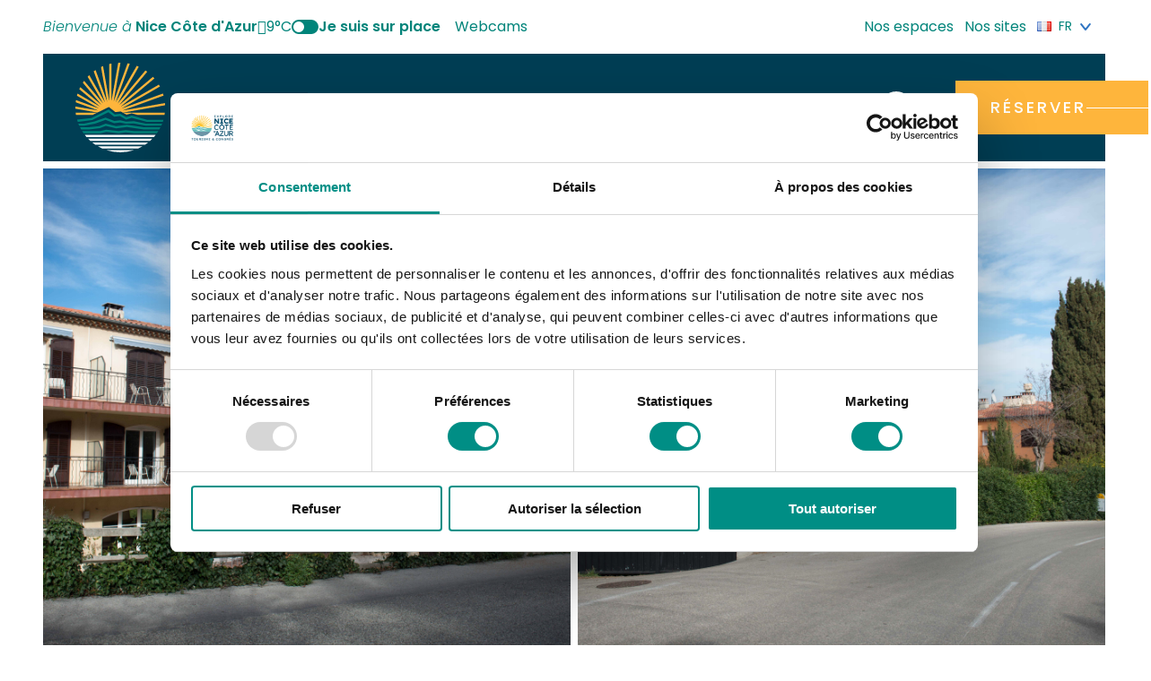

--- FILE ---
content_type: text/html; charset=UTF-8
request_url: https://www.explorenicecotedazur.com/fiche/hotel-saint-michel/
body_size: 44971
content:
<!doctype html>
<html lang="fr-FR">
<head itemscope itemtype="https://schema.org/WebSite">
	<meta charset="UTF-8">
<script type="text/javascript">
/* <![CDATA[ */
var gform;gform||(document.addEventListener("gform_main_scripts_loaded",function(){gform.scriptsLoaded=!0}),document.addEventListener("gform/theme/scripts_loaded",function(){gform.themeScriptsLoaded=!0}),window.addEventListener("DOMContentLoaded",function(){gform.domLoaded=!0}),gform={domLoaded:!1,scriptsLoaded:!1,themeScriptsLoaded:!1,isFormEditor:()=>"function"==typeof InitializeEditor,callIfLoaded:function(o){return!(!gform.domLoaded||!gform.scriptsLoaded||!gform.themeScriptsLoaded&&!gform.isFormEditor()||(gform.isFormEditor()&&console.warn("The use of gform.initializeOnLoaded() is deprecated in the form editor context and will be removed in Gravity Forms 3.1."),o(),0))},initializeOnLoaded:function(o){gform.callIfLoaded(o)||(document.addEventListener("gform_main_scripts_loaded",()=>{gform.scriptsLoaded=!0,gform.callIfLoaded(o)}),document.addEventListener("gform/theme/scripts_loaded",()=>{gform.themeScriptsLoaded=!0,gform.callIfLoaded(o)}),window.addEventListener("DOMContentLoaded",()=>{gform.domLoaded=!0,gform.callIfLoaded(o)}))},hooks:{action:{},filter:{}},addAction:function(o,r,e,t){gform.addHook("action",o,r,e,t)},addFilter:function(o,r,e,t){gform.addHook("filter",o,r,e,t)},doAction:function(o){gform.doHook("action",o,arguments)},applyFilters:function(o){return gform.doHook("filter",o,arguments)},removeAction:function(o,r){gform.removeHook("action",o,r)},removeFilter:function(o,r,e){gform.removeHook("filter",o,r,e)},addHook:function(o,r,e,t,n){null==gform.hooks[o][r]&&(gform.hooks[o][r]=[]);var d=gform.hooks[o][r];null==n&&(n=r+"_"+d.length),gform.hooks[o][r].push({tag:n,callable:e,priority:t=null==t?10:t})},doHook:function(r,o,e){var t;if(e=Array.prototype.slice.call(e,1),null!=gform.hooks[r][o]&&((o=gform.hooks[r][o]).sort(function(o,r){return o.priority-r.priority}),o.forEach(function(o){"function"!=typeof(t=o.callable)&&(t=window[t]),"action"==r?t.apply(null,e):e[0]=t.apply(null,e)})),"filter"==r)return e[0]},removeHook:function(o,r,t,n){var e;null!=gform.hooks[o][r]&&(e=(e=gform.hooks[o][r]).filter(function(o,r,e){return!!(null!=n&&n!=o.tag||null!=t&&t!=o.priority)}),gform.hooks[o][r]=e)}});
/* ]]> */
</script>

	<meta name="viewport" content="width=device-width, initial-scale=1">
	<meta name="google-site-verification" content="FJ5dVxOPXY1OXDSBMqqByxoEz78rTTEUAdJCdui-2mY" />
	<link rel="profile" href="https://gmpg.org/xfn/11">

	<meta name='robots' content='index, follow, max-image-preview:large, max-snippet:-1, max-video-preview:-1' />
<link rel="alternate" href="https://www.explorenicecotedazur.com/fiche/hotel-saint-michel/" hreflang="fr" />
<link rel="alternate" href="https://www.explorenicecotedazur.com/en/info/hotel-saint-michel-en/" hreflang="en" />
<link rel="alternate" href="https://www.explorenicecotedazur.com/it/fiche/hotel-saint-michel-it/" hreflang="it" />

	<!-- This site is optimized with the Yoast SEO plugin v26.8 - https://yoast.com/product/yoast-seo-wordpress/ -->
	<title>Hôtel Saint Michel, Hôtel à Villefranche-sur-Mer</title>
	<meta name="description" content="A la mer comme à la campagne, accroché entre ciel et mer, à 380 mètres d&#039;altitude, l&#039;hôtel Saint-Michel prêche modestement pour l&#039;authenticité, dans un hectare de verdure, où la nature règne.
Dominant la rade de Villefranche, il offre une vue panoramique." />
	<link rel="canonical" href="https://www.explorenicecotedazur.com/fiche/hotel-saint-michel/" />
	<meta property="og:locale" content="fr_FR" />
	<meta property="og:locale:alternate" content="en_GB" />
	<meta property="og:locale:alternate" content="it_IT" />
	<meta property="og:type" content="article" />
	<meta property="og:title" content="Hôtel Saint Michel, Hôtel à Villefranche-sur-Mer" />
	<meta property="og:description" content="A la mer comme à la campagne, accroché entre ciel et mer, à 380 mètres d&rsquo;altitude, l&rsquo;hôtel Saint-Michel prêche modestement pour l&rsquo;authenticité, dans un hectare de verdure, où la nature règne. Dominant..." />
	<meta property="og:url" content="https://www.explorenicecotedazur.com/fiche/hotel-saint-michel/" />
	<meta property="og:site_name" content="Nice Côte d&#039;Azur" />
	<meta property="article:modified_time" content="2026-01-22T08:22:45+00:00" />
	<meta name="twitter:card" content="summary_large_image" />
	<meta name="twitter:title" content="Hôtel Saint Michel, Hôtel à Villefranche-sur-Mer" />
	<meta name="twitter:description" content="A la mer comme à la campagne, accroché entre ciel et mer, à 380 mètres d&#039;altitude, l&#039;hôtel Saint-Michel prêche modestement pour l&#039;authenticité, dans un hectare de verdure, où la nature règne.
Dominant la rade de Villefranche, il offre une vue panoramique." />
	<meta name="twitter:image" content="https://static.apidae-tourisme.com/filestore/objets-touristiques/images/48/75/1526576-diaporama.jpg" />
	<script type="application/ld+json" class="yoast-schema-graph">{"@context":"https://schema.org","@graph":[{"@type":"WebPage","@id":"https://www.explorenicecotedazur.com/fiche/hotel-saint-michel/","url":"https://www.explorenicecotedazur.com/fiche/hotel-saint-michel/","name":"Hôtel Saint Michel | Nice Côte d&#039;Azur","isPartOf":{"@id":"https://www.explorenicecotedazur.com/#website"},"datePublished":"2025-02-07T17:14:19+00:00","dateModified":"2026-01-22T08:22:45+00:00","breadcrumb":{"@id":"https://www.explorenicecotedazur.com/fiche/hotel-saint-michel/#breadcrumb"},"inLanguage":"fr-FR","potentialAction":[{"@type":"ReadAction","target":["https://www.explorenicecotedazur.com/fiche/hotel-saint-michel/"]}]},{"@type":"BreadcrumbList","@id":"https://www.explorenicecotedazur.com/fiche/hotel-saint-michel/#breadcrumb","itemListElement":[{"@type":"ListItem","position":1,"name":"Accueil","item":"https://www.explorenicecotedazur.com/"},{"@type":"ListItem","position":2,"name":"Hôtel Saint Michel"}]},{"@type":"WebSite","@id":"https://www.explorenicecotedazur.com/#website","url":"https://www.explorenicecotedazur.com/","name":"Nice Côte d&#039;Azur","description":"Bienvenue à Nice Côte d&#039;Azur","publisher":{"@id":"https://www.explorenicecotedazur.com/#organization"},"potentialAction":[{"@type":"SearchAction","target":{"@type":"EntryPoint","urlTemplate":"https://www.explorenicecotedazur.com/?s={search_term_string}"},"query-input":{"@type":"PropertyValueSpecification","valueRequired":true,"valueName":"search_term_string"}}],"inLanguage":"fr-FR"},{"@type":"TouristInformationCenter","@id":"https://www.explorenicecotedazur.com/#organization","name":"Office de Tourisme Métropolitain Nice Côte d'Azur","url":"https://www.explorenicecotedazur.com/","logo":{"@type":"ImageObject","inLanguage":"fr-FR","@id":"https://www.explorenicecotedazur.com/#/schema/logo/image/","url":"https://www.explorenicecotedazur.com/content/uploads/2021/09/logo-nca.png","contentUrl":"https://www.explorenicecotedazur.com/content/uploads/2021/09/logo-nca.png","width":250,"height":243,"caption":"Office de Tourisme Métropolitain Nice Côte d'Azur"},"image":{"@id":"https://www.explorenicecotedazur.com/#/schema/logo/image/"},"address":{"@type":"PostalAddress","streetAddress":"BP 4079","addressLocality":"NICE CEDEX 4","postalCode":"06302","addressCountry":"FR"},"telephone":"04 92 14 46 14"}]}</script>
	<!-- / Yoast SEO plugin. -->


<link rel='dns-prefetch' href='//integration.open-edit.io' />
<link rel="alternate" type="application/rss+xml" title="Nice Côte d&#039;Azur &raquo; Flux" href="https://www.explorenicecotedazur.com/feed/" />
<link rel="alternate" type="application/rss+xml" title="Nice Côte d&#039;Azur &raquo; Flux des commentaires" href="https://www.explorenicecotedazur.com/comments/feed/" />
<link rel="alternate" title="oEmbed (JSON)" type="application/json+oembed" href="https://www.explorenicecotedazur.com/wp-json/oembed/1.0/embed?url=https%3A%2F%2Fwww.explorenicecotedazur.com%2Ffiche%2Fhotel-saint-michel%2F&#038;lang=fr" />
<link rel="alternate" title="oEmbed (XML)" type="text/xml+oembed" href="https://www.explorenicecotedazur.com/wp-json/oembed/1.0/embed?url=https%3A%2F%2Fwww.explorenicecotedazur.com%2Ffiche%2Fhotel-saint-michel%2F&#038;format=xml&#038;lang=fr" />
<style id='wp-img-auto-sizes-contain-inline-css' type='text/css'>
img:is([sizes=auto i],[sizes^="auto," i]){contain-intrinsic-size:3000px 1500px}
/*# sourceURL=wp-img-auto-sizes-contain-inline-css */
</style>
<link rel='stylesheet' id='sbi_styles-css' href='https://www.explorenicecotedazur.com/content/plugins/instagram-feed/css/sbi-styles.min.css?ver=6.10.0' type='text/css' media='all' />
<style id='wp-block-library-inline-css' type='text/css'>
:root{--wp-block-synced-color:#7a00df;--wp-block-synced-color--rgb:122,0,223;--wp-bound-block-color:var(--wp-block-synced-color);--wp-editor-canvas-background:#ddd;--wp-admin-theme-color:#007cba;--wp-admin-theme-color--rgb:0,124,186;--wp-admin-theme-color-darker-10:#006ba1;--wp-admin-theme-color-darker-10--rgb:0,107,160.5;--wp-admin-theme-color-darker-20:#005a87;--wp-admin-theme-color-darker-20--rgb:0,90,135;--wp-admin-border-width-focus:2px}@media (min-resolution:192dpi){:root{--wp-admin-border-width-focus:1.5px}}.wp-element-button{cursor:pointer}:root .has-very-light-gray-background-color{background-color:#eee}:root .has-very-dark-gray-background-color{background-color:#313131}:root .has-very-light-gray-color{color:#eee}:root .has-very-dark-gray-color{color:#313131}:root .has-vivid-green-cyan-to-vivid-cyan-blue-gradient-background{background:linear-gradient(135deg,#00d084,#0693e3)}:root .has-purple-crush-gradient-background{background:linear-gradient(135deg,#34e2e4,#4721fb 50%,#ab1dfe)}:root .has-hazy-dawn-gradient-background{background:linear-gradient(135deg,#faaca8,#dad0ec)}:root .has-subdued-olive-gradient-background{background:linear-gradient(135deg,#fafae1,#67a671)}:root .has-atomic-cream-gradient-background{background:linear-gradient(135deg,#fdd79a,#004a59)}:root .has-nightshade-gradient-background{background:linear-gradient(135deg,#330968,#31cdcf)}:root .has-midnight-gradient-background{background:linear-gradient(135deg,#020381,#2874fc)}:root{--wp--preset--font-size--normal:16px;--wp--preset--font-size--huge:42px}.has-regular-font-size{font-size:1em}.has-larger-font-size{font-size:2.625em}.has-normal-font-size{font-size:var(--wp--preset--font-size--normal)}.has-huge-font-size{font-size:var(--wp--preset--font-size--huge)}.has-text-align-center{text-align:center}.has-text-align-left{text-align:left}.has-text-align-right{text-align:right}.has-fit-text{white-space:nowrap!important}#end-resizable-editor-section{display:none}.aligncenter{clear:both}.items-justified-left{justify-content:flex-start}.items-justified-center{justify-content:center}.items-justified-right{justify-content:flex-end}.items-justified-space-between{justify-content:space-between}.screen-reader-text{border:0;clip-path:inset(50%);height:1px;margin:-1px;overflow:hidden;padding:0;position:absolute;width:1px;word-wrap:normal!important}.screen-reader-text:focus{background-color:#ddd;clip-path:none;color:#444;display:block;font-size:1em;height:auto;left:5px;line-height:normal;padding:15px 23px 14px;text-decoration:none;top:5px;width:auto;z-index:100000}html :where(.has-border-color){border-style:solid}html :where([style*=border-top-color]){border-top-style:solid}html :where([style*=border-right-color]){border-right-style:solid}html :where([style*=border-bottom-color]){border-bottom-style:solid}html :where([style*=border-left-color]){border-left-style:solid}html :where([style*=border-width]){border-style:solid}html :where([style*=border-top-width]){border-top-style:solid}html :where([style*=border-right-width]){border-right-style:solid}html :where([style*=border-bottom-width]){border-bottom-style:solid}html :where([style*=border-left-width]){border-left-style:solid}html :where(img[class*=wp-image-]){height:auto;max-width:100%}:where(figure){margin:0 0 1em}html :where(.is-position-sticky){--wp-admin--admin-bar--position-offset:var(--wp-admin--admin-bar--height,0px)}@media screen and (max-width:600px){html :where(.is-position-sticky){--wp-admin--admin-bar--position-offset:0px}}

/*# sourceURL=wp-block-library-inline-css */
</style><style id='wp-block-heading-inline-css' type='text/css'>
h1:where(.wp-block-heading).has-background,h2:where(.wp-block-heading).has-background,h3:where(.wp-block-heading).has-background,h4:where(.wp-block-heading).has-background,h5:where(.wp-block-heading).has-background,h6:where(.wp-block-heading).has-background{padding:1.25em 2.375em}h1.has-text-align-left[style*=writing-mode]:where([style*=vertical-lr]),h1.has-text-align-right[style*=writing-mode]:where([style*=vertical-rl]),h2.has-text-align-left[style*=writing-mode]:where([style*=vertical-lr]),h2.has-text-align-right[style*=writing-mode]:where([style*=vertical-rl]),h3.has-text-align-left[style*=writing-mode]:where([style*=vertical-lr]),h3.has-text-align-right[style*=writing-mode]:where([style*=vertical-rl]),h4.has-text-align-left[style*=writing-mode]:where([style*=vertical-lr]),h4.has-text-align-right[style*=writing-mode]:where([style*=vertical-rl]),h5.has-text-align-left[style*=writing-mode]:where([style*=vertical-lr]),h5.has-text-align-right[style*=writing-mode]:where([style*=vertical-rl]),h6.has-text-align-left[style*=writing-mode]:where([style*=vertical-lr]),h6.has-text-align-right[style*=writing-mode]:where([style*=vertical-rl]){rotate:180deg}
/*# sourceURL=https://www.explorenicecotedazur.com/cms/wp-includes/blocks/heading/style.min.css */
</style>
<style id='wp-block-paragraph-inline-css' type='text/css'>
.is-small-text{font-size:.875em}.is-regular-text{font-size:1em}.is-large-text{font-size:2.25em}.is-larger-text{font-size:3em}.has-drop-cap:not(:focus):first-letter{float:left;font-size:8.4em;font-style:normal;font-weight:100;line-height:.68;margin:.05em .1em 0 0;text-transform:uppercase}body.rtl .has-drop-cap:not(:focus):first-letter{float:none;margin-left:.1em}p.has-drop-cap.has-background{overflow:hidden}:root :where(p.has-background){padding:1.25em 2.375em}:where(p.has-text-color:not(.has-link-color)) a{color:inherit}p.has-text-align-left[style*="writing-mode:vertical-lr"],p.has-text-align-right[style*="writing-mode:vertical-rl"]{rotate:180deg}
/*# sourceURL=https://www.explorenicecotedazur.com/cms/wp-includes/blocks/paragraph/style.min.css */
</style>
<style id='global-styles-inline-css' type='text/css'>
:root{--wp--preset--aspect-ratio--square: 1;--wp--preset--aspect-ratio--4-3: 4/3;--wp--preset--aspect-ratio--3-4: 3/4;--wp--preset--aspect-ratio--3-2: 3/2;--wp--preset--aspect-ratio--2-3: 2/3;--wp--preset--aspect-ratio--16-9: 16/9;--wp--preset--aspect-ratio--9-16: 9/16;--wp--preset--color--black: #000000;--wp--preset--color--cyan-bluish-gray: #abb8c3;--wp--preset--color--white: #ffffff;--wp--preset--color--pale-pink: #f78da7;--wp--preset--color--vivid-red: #cf2e2e;--wp--preset--color--luminous-vivid-orange: #ff6900;--wp--preset--color--luminous-vivid-amber: #fcb900;--wp--preset--color--light-green-cyan: #7bdcb5;--wp--preset--color--vivid-green-cyan: #00d084;--wp--preset--color--pale-cyan-blue: #8ed1fc;--wp--preset--color--vivid-cyan-blue: #0693e3;--wp--preset--color--vivid-purple: #9b51e0;--wp--preset--color--primary: var(--color-primary);--wp--preset--color--primary-light: var(--color-primary-light);--wp--preset--color--secondary: var(--color-secondary);--wp--preset--color--tertiary: var(--color-tertiary);--wp--preset--color--default: var(--color-default);--wp--preset--color--emphasis: var(--color-emphasis);--wp--preset--color--muted: var(--color-muted);--wp--preset--gradient--vivid-cyan-blue-to-vivid-purple: linear-gradient(135deg,rgb(6,147,227) 0%,rgb(155,81,224) 100%);--wp--preset--gradient--light-green-cyan-to-vivid-green-cyan: linear-gradient(135deg,rgb(122,220,180) 0%,rgb(0,208,130) 100%);--wp--preset--gradient--luminous-vivid-amber-to-luminous-vivid-orange: linear-gradient(135deg,rgb(252,185,0) 0%,rgb(255,105,0) 100%);--wp--preset--gradient--luminous-vivid-orange-to-vivid-red: linear-gradient(135deg,rgb(255,105,0) 0%,rgb(207,46,46) 100%);--wp--preset--gradient--very-light-gray-to-cyan-bluish-gray: linear-gradient(135deg,rgb(238,238,238) 0%,rgb(169,184,195) 100%);--wp--preset--gradient--cool-to-warm-spectrum: linear-gradient(135deg,rgb(74,234,220) 0%,rgb(151,120,209) 20%,rgb(207,42,186) 40%,rgb(238,44,130) 60%,rgb(251,105,98) 80%,rgb(254,248,76) 100%);--wp--preset--gradient--blush-light-purple: linear-gradient(135deg,rgb(255,206,236) 0%,rgb(152,150,240) 100%);--wp--preset--gradient--blush-bordeaux: linear-gradient(135deg,rgb(254,205,165) 0%,rgb(254,45,45) 50%,rgb(107,0,62) 100%);--wp--preset--gradient--luminous-dusk: linear-gradient(135deg,rgb(255,203,112) 0%,rgb(199,81,192) 50%,rgb(65,88,208) 100%);--wp--preset--gradient--pale-ocean: linear-gradient(135deg,rgb(255,245,203) 0%,rgb(182,227,212) 50%,rgb(51,167,181) 100%);--wp--preset--gradient--electric-grass: linear-gradient(135deg,rgb(202,248,128) 0%,rgb(113,206,126) 100%);--wp--preset--gradient--midnight: linear-gradient(135deg,rgb(2,3,129) 0%,rgb(40,116,252) 100%);--wp--preset--font-size--small: calc(var(--content-font-size) * .75);--wp--preset--font-size--medium: calc(var(--content-font-size) * 1.25);--wp--preset--font-size--large: calc(var(--content-font-size) * 1.75);--wp--preset--font-size--x-large: 42px;--wp--preset--font-size--extra-small: calc(var(--content-font-size) * .5);--wp--preset--font-size--normal: var(--content-font-size);--wp--preset--font-size--extra-large: calc(var(--content-font-size) * 2.25);--wp--preset--font-size--huge: calc(var(--content-font-size) * 2.25);--wp--preset--font-family--poppins: Poppins, Helvetica, Arial, sans-serif;--wp--preset--font-family--cabin: Cabin, Calibri, Candara, Segoe, 'Segoe UI', Optima, Arial, sans-serif;--wp--preset--spacing--20: 0.44rem;--wp--preset--spacing--30: 0.67rem;--wp--preset--spacing--40: 1rem;--wp--preset--spacing--50: 1.5rem;--wp--preset--spacing--60: 2.25rem;--wp--preset--spacing--70: 3.38rem;--wp--preset--spacing--80: 5.06rem;--wp--preset--shadow--natural: 6px 6px 9px rgba(0, 0, 0, 0.2);--wp--preset--shadow--deep: 12px 12px 50px rgba(0, 0, 0, 0.4);--wp--preset--shadow--sharp: 6px 6px 0px rgba(0, 0, 0, 0.2);--wp--preset--shadow--outlined: 6px 6px 0px -3px rgb(255, 255, 255), 6px 6px rgb(0, 0, 0);--wp--preset--shadow--crisp: 6px 6px 0px rgb(0, 0, 0);}:root { --wp--style--global--content-size: 960px;--wp--style--global--wide-size: 1400px; }:where(body) { margin: 0; }.wp-site-blocks > .alignleft { float: left; margin-right: 2em; }.wp-site-blocks > .alignright { float: right; margin-left: 2em; }.wp-site-blocks > .aligncenter { justify-content: center; margin-left: auto; margin-right: auto; }:where(.is-layout-flex){gap: 0.5em;}:where(.is-layout-grid){gap: 0.5em;}.is-layout-flow > .alignleft{float: left;margin-inline-start: 0;margin-inline-end: 2em;}.is-layout-flow > .alignright{float: right;margin-inline-start: 2em;margin-inline-end: 0;}.is-layout-flow > .aligncenter{margin-left: auto !important;margin-right: auto !important;}.is-layout-constrained > .alignleft{float: left;margin-inline-start: 0;margin-inline-end: 2em;}.is-layout-constrained > .alignright{float: right;margin-inline-start: 2em;margin-inline-end: 0;}.is-layout-constrained > .aligncenter{margin-left: auto !important;margin-right: auto !important;}.is-layout-constrained > :where(:not(.alignleft):not(.alignright):not(.alignfull)){max-width: var(--wp--style--global--content-size);margin-left: auto !important;margin-right: auto !important;}.is-layout-constrained > .alignwide{max-width: var(--wp--style--global--wide-size);}body .is-layout-flex{display: flex;}.is-layout-flex{flex-wrap: wrap;align-items: center;}.is-layout-flex > :is(*, div){margin: 0;}body .is-layout-grid{display: grid;}.is-layout-grid > :is(*, div){margin: 0;}body{padding-top: 0px;padding-right: 0px;padding-bottom: 0px;padding-left: 0px;}a:where(:not(.wp-element-button)){text-decoration: underline;}:root :where(.wp-element-button, .wp-block-button__link){background-color: #32373c;border-width: 0;color: #fff;font-family: inherit;font-size: inherit;font-style: inherit;font-weight: inherit;letter-spacing: inherit;line-height: inherit;padding-top: calc(0.667em + 2px);padding-right: calc(1.333em + 2px);padding-bottom: calc(0.667em + 2px);padding-left: calc(1.333em + 2px);text-decoration: none;text-transform: inherit;}.has-black-color{color: var(--wp--preset--color--black) !important;}.has-cyan-bluish-gray-color{color: var(--wp--preset--color--cyan-bluish-gray) !important;}.has-white-color{color: var(--wp--preset--color--white) !important;}.has-pale-pink-color{color: var(--wp--preset--color--pale-pink) !important;}.has-vivid-red-color{color: var(--wp--preset--color--vivid-red) !important;}.has-luminous-vivid-orange-color{color: var(--wp--preset--color--luminous-vivid-orange) !important;}.has-luminous-vivid-amber-color{color: var(--wp--preset--color--luminous-vivid-amber) !important;}.has-light-green-cyan-color{color: var(--wp--preset--color--light-green-cyan) !important;}.has-vivid-green-cyan-color{color: var(--wp--preset--color--vivid-green-cyan) !important;}.has-pale-cyan-blue-color{color: var(--wp--preset--color--pale-cyan-blue) !important;}.has-vivid-cyan-blue-color{color: var(--wp--preset--color--vivid-cyan-blue) !important;}.has-vivid-purple-color{color: var(--wp--preset--color--vivid-purple) !important;}.has-primary-color{color: var(--wp--preset--color--primary) !important;}.has-primary-light-color{color: var(--wp--preset--color--primary-light) !important;}.has-secondary-color{color: var(--wp--preset--color--secondary) !important;}.has-tertiary-color{color: var(--wp--preset--color--tertiary) !important;}.has-default-color{color: var(--wp--preset--color--default) !important;}.has-emphasis-color{color: var(--wp--preset--color--emphasis) !important;}.has-muted-color{color: var(--wp--preset--color--muted) !important;}.has-black-background-color{background-color: var(--wp--preset--color--black) !important;}.has-cyan-bluish-gray-background-color{background-color: var(--wp--preset--color--cyan-bluish-gray) !important;}.has-white-background-color{background-color: var(--wp--preset--color--white) !important;}.has-pale-pink-background-color{background-color: var(--wp--preset--color--pale-pink) !important;}.has-vivid-red-background-color{background-color: var(--wp--preset--color--vivid-red) !important;}.has-luminous-vivid-orange-background-color{background-color: var(--wp--preset--color--luminous-vivid-orange) !important;}.has-luminous-vivid-amber-background-color{background-color: var(--wp--preset--color--luminous-vivid-amber) !important;}.has-light-green-cyan-background-color{background-color: var(--wp--preset--color--light-green-cyan) !important;}.has-vivid-green-cyan-background-color{background-color: var(--wp--preset--color--vivid-green-cyan) !important;}.has-pale-cyan-blue-background-color{background-color: var(--wp--preset--color--pale-cyan-blue) !important;}.has-vivid-cyan-blue-background-color{background-color: var(--wp--preset--color--vivid-cyan-blue) !important;}.has-vivid-purple-background-color{background-color: var(--wp--preset--color--vivid-purple) !important;}.has-primary-background-color{background-color: var(--wp--preset--color--primary) !important;}.has-primary-light-background-color{background-color: var(--wp--preset--color--primary-light) !important;}.has-secondary-background-color{background-color: var(--wp--preset--color--secondary) !important;}.has-tertiary-background-color{background-color: var(--wp--preset--color--tertiary) !important;}.has-default-background-color{background-color: var(--wp--preset--color--default) !important;}.has-emphasis-background-color{background-color: var(--wp--preset--color--emphasis) !important;}.has-muted-background-color{background-color: var(--wp--preset--color--muted) !important;}.has-black-border-color{border-color: var(--wp--preset--color--black) !important;}.has-cyan-bluish-gray-border-color{border-color: var(--wp--preset--color--cyan-bluish-gray) !important;}.has-white-border-color{border-color: var(--wp--preset--color--white) !important;}.has-pale-pink-border-color{border-color: var(--wp--preset--color--pale-pink) !important;}.has-vivid-red-border-color{border-color: var(--wp--preset--color--vivid-red) !important;}.has-luminous-vivid-orange-border-color{border-color: var(--wp--preset--color--luminous-vivid-orange) !important;}.has-luminous-vivid-amber-border-color{border-color: var(--wp--preset--color--luminous-vivid-amber) !important;}.has-light-green-cyan-border-color{border-color: var(--wp--preset--color--light-green-cyan) !important;}.has-vivid-green-cyan-border-color{border-color: var(--wp--preset--color--vivid-green-cyan) !important;}.has-pale-cyan-blue-border-color{border-color: var(--wp--preset--color--pale-cyan-blue) !important;}.has-vivid-cyan-blue-border-color{border-color: var(--wp--preset--color--vivid-cyan-blue) !important;}.has-vivid-purple-border-color{border-color: var(--wp--preset--color--vivid-purple) !important;}.has-primary-border-color{border-color: var(--wp--preset--color--primary) !important;}.has-primary-light-border-color{border-color: var(--wp--preset--color--primary-light) !important;}.has-secondary-border-color{border-color: var(--wp--preset--color--secondary) !important;}.has-tertiary-border-color{border-color: var(--wp--preset--color--tertiary) !important;}.has-default-border-color{border-color: var(--wp--preset--color--default) !important;}.has-emphasis-border-color{border-color: var(--wp--preset--color--emphasis) !important;}.has-muted-border-color{border-color: var(--wp--preset--color--muted) !important;}.has-vivid-cyan-blue-to-vivid-purple-gradient-background{background: var(--wp--preset--gradient--vivid-cyan-blue-to-vivid-purple) !important;}.has-light-green-cyan-to-vivid-green-cyan-gradient-background{background: var(--wp--preset--gradient--light-green-cyan-to-vivid-green-cyan) !important;}.has-luminous-vivid-amber-to-luminous-vivid-orange-gradient-background{background: var(--wp--preset--gradient--luminous-vivid-amber-to-luminous-vivid-orange) !important;}.has-luminous-vivid-orange-to-vivid-red-gradient-background{background: var(--wp--preset--gradient--luminous-vivid-orange-to-vivid-red) !important;}.has-very-light-gray-to-cyan-bluish-gray-gradient-background{background: var(--wp--preset--gradient--very-light-gray-to-cyan-bluish-gray) !important;}.has-cool-to-warm-spectrum-gradient-background{background: var(--wp--preset--gradient--cool-to-warm-spectrum) !important;}.has-blush-light-purple-gradient-background{background: var(--wp--preset--gradient--blush-light-purple) !important;}.has-blush-bordeaux-gradient-background{background: var(--wp--preset--gradient--blush-bordeaux) !important;}.has-luminous-dusk-gradient-background{background: var(--wp--preset--gradient--luminous-dusk) !important;}.has-pale-ocean-gradient-background{background: var(--wp--preset--gradient--pale-ocean) !important;}.has-electric-grass-gradient-background{background: var(--wp--preset--gradient--electric-grass) !important;}.has-midnight-gradient-background{background: var(--wp--preset--gradient--midnight) !important;}.has-small-font-size{font-size: var(--wp--preset--font-size--small) !important;}.has-medium-font-size{font-size: var(--wp--preset--font-size--medium) !important;}.has-large-font-size{font-size: var(--wp--preset--font-size--large) !important;}.has-x-large-font-size{font-size: var(--wp--preset--font-size--x-large) !important;}.has-extra-small-font-size{font-size: var(--wp--preset--font-size--extra-small) !important;}.has-normal-font-size{font-size: var(--wp--preset--font-size--normal) !important;}.has-extra-large-font-size{font-size: var(--wp--preset--font-size--extra-large) !important;}.has-huge-font-size{font-size: var(--wp--preset--font-size--huge) !important;}.has-poppins-font-family{font-family: var(--wp--preset--font-family--poppins) !important;}.has-cabin-font-family{font-family: var(--wp--preset--font-family--cabin) !important;}
/*# sourceURL=global-styles-inline-css */
</style>
<style id='core-block-supports-inline-css' type='text/css'>
.wp-elements-eb486400acea2f2d90241e633b643eeb a:where(:not(.wp-element-button)){color:var(--wp--preset--color--primary);}
/*# sourceURL=core-block-supports-inline-css */
</style>

<link rel='stylesheet' id='kg-style-css' href='https://www.explorenicecotedazur.com/content/themes/nicetourisme/style.css?ver=1.0.0' type='text/css' media='all' />
<link rel='stylesheet' id='kg-plugin-style-css' href='https://www.explorenicecotedazur.com/content/themes/nicetourisme/assets/css/plugins.css?ver=1.0.0' type='text/css' media='all' />
<link rel='stylesheet' id='kg-main-style-css' href='https://www.explorenicecotedazur.com/content/themes/nicetourisme/assets/css/main.css?ver=1.0.0' type='text/css' media='all' />
<link rel='stylesheet' id='kg-print-style-css' href='https://www.explorenicecotedazur.com/content/themes/nicetourisme/assets/css/print.css?ver=1.0.0' type='text/css' media='print' />
<style id='kadence-blocks-global-variables-inline-css' type='text/css'>
:root {--global-kb-font-size-sm:clamp(0.8rem, 0.73rem + 0.217vw, 0.9rem);--global-kb-font-size-md:clamp(1.1rem, 0.995rem + 0.326vw, 1.25rem);--global-kb-font-size-lg:clamp(1.75rem, 1.576rem + 0.543vw, 2rem);--global-kb-font-size-xl:clamp(2.25rem, 1.728rem + 1.63vw, 3rem);--global-kb-font-size-xxl:clamp(2.5rem, 1.456rem + 3.26vw, 4rem);--global-kb-font-size-xxxl:clamp(2.75rem, 0.489rem + 7.065vw, 6rem);}:root {--global-palette1: #3182CE;--global-palette2: #2B6CB0;--global-palette3: #1A202C;--global-palette4: #2D3748;--global-palette5: #4A5568;--global-palette6: #718096;--global-palette7: #EDF2F7;--global-palette8: #F7FAFC;--global-palette9: #ffffff;}
/*# sourceURL=kadence-blocks-global-variables-inline-css */
</style>
<link rel='stylesheet' id='kg-meteo-icon-css' href='https://www.explorenicecotedazur.com/content/plugins/kg-meteo/assets/css/kg-icon-weather.css?ver=1.0.0' type='text/css' media='all' />
<style id='block-visibility-screen-size-styles-inline-css' type='text/css'>
/* Large screens (desktops, 992px and up) */
@media ( min-width: 992px ) {
	.block-visibility-hide-large-screen {
		display: none !important;
	}
}

/* Medium screens (tablets, between 768px and 992px) */
@media ( min-width: 768px ) and ( max-width: 991.98px ) {
	.block-visibility-hide-medium-screen {
		display: none !important;
	}
}

/* Small screens (mobile devices, less than 768px) */
@media ( max-width: 767.98px ) {
	.block-visibility-hide-small-screen {
		display: none !important;
	}
}
/*# sourceURL=block-visibility-screen-size-styles-inline-css */
</style>
<link rel="https://api.w.org/" href="https://www.explorenicecotedazur.com/wp-json/" /><link rel="alternate" title="JSON" type="application/json" href="https://www.explorenicecotedazur.com/wp-json/wp/v2/kg-smartfactory-cpt/310448" />
<link rel='shortlink' href='https://www.explorenicecotedazur.com/?p=310448' />
	<link rel="preconnect" href="https://fonts.googleapis.com">
	<link rel="preconnect" href="https://fonts.gstatic.com" crossorigin>
	<link href="https://fonts.googleapis.com/css2?family=Cabin:ital,wght@0,400;0,500;0,600;0,700;1,400;1,500;1,600;1,700&family=Poppins:ital,wght@0,100;0,200;0,300;0,400;0,500;0,600;0,700;0,800;0,900;1,100;1,200;1,300;1,400;1,500;1,600;1,700;1,800;1,900&family=Lobster&display=swap" rel="stylesheet">
	<link rel="apple-touch-icon" sizes="180x180" href="https://www.explorenicecotedazur.com/content/themes/nicetourisme/assets/images/favicons/apple-touch-icon.png">
<link rel="icon" type="image/png" sizes="32x32" href="https://www.explorenicecotedazur.com/content/themes/nicetourisme/assets/images/favicons/favicon-32x32.png">
<link rel="icon" type="image/png" sizes="16x16" href="https://www.explorenicecotedazur.com/content/themes/nicetourisme/assets/images/favicons/favicon-16x16.png">
<link rel="mask-icon" href="https://www.explorenicecotedazur.com/content/themes/nicetourisme/assets/images/favicons/safari-pinned-tab.svg" color="#2e74c2">
<meta name="msapplication-TileColor" content="#2e74c2">
<meta name="theme-color" content="#2e74c2">
	<script type="application/ld+json" class="kg-smartfactory-schema">{"@context":"https://schema.org","@type":"LodgingBusiness","name":"Hôtel Saint Michel","image":"https://static.apidae-tourisme.com/filestore/objets-touristiques/images/48/75/1526576.jpg","url":"http://www.hotel-saint-michel.com","telephone":"04 93 01 80 42","address":{"@type":"PostalAddress","streetAddress":"2000 avenue Olivula, Quartier St Michel","addressLocality":"Villefranche-sur-Mer","postalCode":"06230","addressCountry":"FR"}}</script><script type="application/ld+json" class="kg-smartfactory-schema-faqpage">{"@context":"https://schema.org","@type":"FAQPage","mainEntity":[{"@type":"Question","name":"Quels sont les moyens de paiements acceptés par cet établissement ?","acceptedAnswer":{"@type":"Answer","text":"Hôtel Saint Michel accepte les paiements par carte bancaire."}},{"@type":"Question","name":"De quels type d'équipements dispose cet établissement ?","acceptedAnswer":{"@type":"Answer","text":"Hôtel Saint Michel est équipé de bar, parking, jardin, piscine, parking privé."}},{"@type":"Question","name":"Quels sont les services proposés par cet établissement ?","acceptedAnswer":{"@type":"Answer","text":"Hôtel Saint Michel propose les services suivants à sa clientèle : accès internet wifi."}},{"@type":"Question","name":"Quelles sont les langues parlées par les employés de cet établissement ?","acceptedAnswer":{"@type":"Answer","text":"En général, vous pourrez vous exprimer en allemand, anglais, italien auprès des employés de cet établissement."}}]}</script>
	<!-- Google Tag Manager -->
	<script>(function(w,d,s,l,i){w[l]=w[l]||[];w[l].push({'gtm.start':
	new Date().getTime(),event:'gtm.js'});var f=d.getElementsByTagName(s)[0],
	j=d.createElement(s),dl=l!='dataLayer'?'&l='+l:'';j.async=true;j.src=
	'https://www.googletagmanager.com/gtm.js?id='+i+dl;f.parentNode.insertBefore(j,f);
	})(window,document,'script','dataLayer','GTM-PLLDFFV');</script>
	<!-- End Google Tag Manager -->
	
	
	
	<!-- Optimus -->
	<script type="text/javascript">
	(function() {
	var d=document, g=d.createElement('script'), s=d.getElementsByTagName('script')[0];
	g.type='text/javascript'; g.async=true; g.defer=true;
	g.src='https://j01l4h3n.com/optimus-I_028KR0k.js'; s.parentNode.insertBefore(g,s);
	})();
	</script>
	<!-- End Optimus Code -->

	
	
	<!-- Google tag (gtag.js) -->
	<script async src="https://www.googletagmanager.com/gtag/js?id=DC-13353404"></script>
		<script>
			window.dataLayer = window.dataLayer || [];
			function gtag(){dataLayer.push(arguments);}
			gtag('js', new Date());
			gtag('config', 'DC-13353404');
		</script>

				
	
	<meta name="p:domain_verify" content="ed39c74ccc7e5449e16cab318522d783"/>

	<meta name="facebook-domain-verification" content="8gkdl2o96x2hn2zwjlsi2kbegbponk"/>

<link rel='stylesheet' id='dashicons-css' href='https://www.explorenicecotedazur.com/cms/wp-includes/css/dashicons.min.css?ver=375c21' type='text/css' media='all' />
<meta name="generator" content="WP Rocket 3.20.3" data-wpr-features="wpr_image_dimensions wpr_preload_links wpr_desktop" /></head>

<body class="wp-singular kg-smartfactory-cpt-template-default single single-kg-smartfactory-cpt postid-310448 wp-embed-responsive wp-theme-nicetourisme page-fiche-sit no-sidebar" itemscope itemtype="https://schema.org/WebPage">
	


<!-- Google Tag Manager (noscript) -->
<noscript><iframe src="https://www.googletagmanager.com/ns.html?id=GTM-PLLDFFV"
height="0" width="0" style="display:none;visibility:hidden"></iframe></noscript>
<!-- End Google Tag Manager (noscript) -->

<a href="#kg-article__content" class="kg-skip-link">Aller au contenu</a>
<div id="kg-site" class="kg-site">
	<header class="kg-header kg-header--filled" itemscope itemtype="https://schema.org/WPHeader" role="banner">
		<div class="kg-header__top">
			<div class="kg-header__container">

				<div class="kg-header__top-left">
					<ul class="kg-list-inline kg-list-inline--nowrap">
						<li>
							<a class="kg-header__slogan" href="https://www.explorenicecotedazur.com"><span class="kg-text-light kg-text-italic">Bienvenue à</span> <span class="kg-text-semi-bold">Nice Côte d'Azur</span></a>
						</li>
						<li>
							<a href="https://www.explorenicecotedazur.com/meteo/" class="kg-meteo-link has-icon" data-tooltip="Météo">
	<span class="kg-weather-icon-cloudy">
		<span class="sr-only">Ciel couvert</span>
	</span>
	9°C	<span class="sr-only">Page météo</span>
</a>
						</li>
												<li class="uk-visible@s">
							<a href="https://www.explorenicecotedazur.com/sur-place/" class="kg-button-switch kg-text-semi-bold ">
							<span class="kg-button-switch__toggle"></span>
							Je suis sur place</a>
						</li>
																		<li class="uk-visible@s">
							<a href="https://www.explorenicecotedazur.com/webcams/" class="has-icon kg-button kg-button--inline">
								<svg class="kg-svg-icon kg-svg-icon--webcam " aria-hidden="true"><use xlink:href="https://www.explorenicecotedazur.com/content/themes/nicetourisme/assets/images/svg/sprite-icons.svg?v=1747056344#webcam"></use></svg>Webcams							</a>
						</li>
											</ul>
				</div>

				<div class="kg-header__top-right">
					<ul id="menu-menu-header" class="kg-list-inline kg-list-inline--nowrap uk-visible@xl"><li id="menu-item-262" class="menu-item menu-item-type-post_type menu-item-object-page menu-item-262"><a href="https://www.explorenicecotedazur.com/espace-presse/" itemprop="url">Espace presse</a></li>
<li id="menu-item-263" class="menu-item menu-item-type-post_type menu-item-object-page menu-item-263"><a href="https://www.explorenicecotedazur.com/pro-groupes-nice/" itemprop="url">Espace pro</a></li>
<li id="menu-item-261" class="menu-item menu-item-type-post_type menu-item-object-page menu-item-261"><a href="https://www.explorenicecotedazur.com/espace-partenaires/" itemprop="url">Espace partenaires</a></li>
</ul>					<div class="kg-header__sites uk-inline uk-visible@m uk-hidden@xl">
						<button class="kg-button-reset has-icon">
							Nos espaces<svg class="kg-svg-icon kg-svg-icon--chevron-down " aria-hidden="true"><use xlink:href="https://www.explorenicecotedazur.com/content/themes/nicetourisme/assets/images/svg/sprite-icons.svg?v=1747056344#chevron-down"></use></svg>						</button>
						<div class="kg-header__sites-dropdown" uk-dropdown>
							<ul id="menu-menu-header-1" class="kg-list kg-list-reset uk-margin-remove-bottom"><li class="menu-item menu-item-type-post_type menu-item-object-page menu-item-262"><a href="https://www.explorenicecotedazur.com/espace-presse/" itemprop="url">Espace presse</a></li>
<li class="menu-item menu-item-type-post_type menu-item-object-page menu-item-263"><a href="https://www.explorenicecotedazur.com/pro-groupes-nice/" itemprop="url">Espace pro</a></li>
<li class="menu-item menu-item-type-post_type menu-item-object-page menu-item-261"><a href="https://www.explorenicecotedazur.com/espace-partenaires/" itemprop="url">Espace partenaires</a></li>
</ul>						</div>
					</div>

					<div class="kg-header__sites uk-inline uk-visible@s">
						<button class="kg-button-reset has-icon">
							Nos sites<svg class="kg-svg-icon kg-svg-icon--chevron-down " aria-hidden="true"><use xlink:href="https://www.explorenicecotedazur.com/content/themes/nicetourisme/assets/images/svg/sprite-icons.svg?v=1747056344#chevron-down"></use></svg>						</button>
						<div class="kg-header__sites-dropdown" uk-dropdown>
							<ul id="menu-menu-nos-sites" class="kg-list kg-list-reset uk-margin-remove-bottom"><li id="menu-item-39015" class="menu-item menu-item-type-custom menu-item-object-custom menu-item-39015"><a target="_blank" href="https://www.frenchrivierapass.com/" itemprop="url">French Riviera Pass</a></li>
<li id="menu-item-39014" class="menu-item menu-item-type-custom menu-item-object-custom menu-item-39014"><a target="_blank" href="https://www.meet-in-nicecotedazur.com/" itemprop="url">Meet in Nice Côte d&rsquo;Azur</a></li>
<li id="menu-item-424429" class="menu-item menu-item-type-custom menu-item-object-custom menu-item-424429"><a href="https://www.oceanice-congres.com/" itemprop="url">Centre des Congrès Océanice</a></li>
<li id="menu-item-39013" class="menu-item menu-item-type-custom menu-item-object-custom menu-item-39013"><a target="_blank" href="https://www.nicecotedazur-greeters.com/" itemprop="url">Greeters</a></li>
</ul>						</div>
					</div>

					<ul id="menu-changement-de-langues" class="kg-language-switcher kg-list-reset"><li id="menu-item-271" class="pll-parent-menu-item menu-item menu-item-type-custom menu-item-object-custom menu-item-has-children menu-item-271"><a href="#pll_switcher" itemprop="url"><img src="[data-uri]" alt="" width="16" height="11" style="width: 16px; height: 11px;" /><span style="margin-left:0.3em;">FR</span></a>
<ul class="sub-menu">
	<li id="menu-item-271-en" class="lang-item lang-item-6 lang-item-en lang-item-first menu-item menu-item-type-custom menu-item-object-custom menu-item-271-en"><a href="https://www.explorenicecotedazur.com/en/info/hotel-saint-michel-en/" hreflang="en-GB" lang="en-GB" itemprop="url"><img src="[data-uri]" alt="" width="16" height="11" style="width: 16px; height: 11px;" /><span style="margin-left:0.3em;">EN</span></a></li>
	<li id="menu-item-271-it" class="lang-item lang-item-10 lang-item-it menu-item menu-item-type-custom menu-item-object-custom menu-item-271-it"><a href="https://www.explorenicecotedazur.com/it/fiche/hotel-saint-michel-it/" hreflang="it-IT" lang="it-IT" itemprop="url"><img src="[data-uri]" alt="" width="16" height="11" style="width: 16px; height: 11px;" /><span style="margin-left:0.3em;">IT</span></a></li>
</ul>
</li>
</ul>
					<button class="kg-button-reset uk-visible@m" uk-toggle="#kg-modal-search"><svg class="kg-svg-icon kg-svg-icon--search " aria-hidden="true"><use xlink:href="https://www.explorenicecotedazur.com/content/themes/nicetourisme/assets/images/svg/sprite-icons.svg?v=1747056344#search"></use></svg> <span class="sr-only">Rechercher</span></button>
					<!--<a href="https://boutique.explorenicecotedazur.com/identification.html"class="has-icon kg-button kg-button--inline"><svg class="kg-svg-icon kg-svg-icon--user" aria-hidden="true"><use xlink:href="https://preprod.explorenicecotedazur.com/content/themes/nicetourisme/assets/images/svg/sprite-icons.svg#user"></use></svg></a>
					-->
					<!--<div id="widget-panier"></div>-->
				</div>

			</div>
		</div>
		<nav class="kg-sticky-nav uk-hidden@m" role="navigation">
			<ul class="kg-sticky-nav__list">
				<li>
					<button class="kg-sticky-nav__button kg-button-reset" uk-toggle="#kg-modal-search"><svg class="kg-svg-icon kg-svg-icon--search " aria-hidden="true"><use xlink:href="https://www.explorenicecotedazur.com/content/themes/nicetourisme/assets/images/svg/sprite-icons.svg?v=1747056344#search"></use></svg> <span>Recherche</span></button>
				</li>
								<li>
					<a href="https://www.explorenicecotedazur.com/webcams/" class="kg-sticky-nav__button"> <svg class="kg-svg-icon kg-svg-icon--webcam " aria-hidden="true"><use xlink:href="https://www.explorenicecotedazur.com/content/themes/nicetourisme/assets/images/svg/sprite-icons.svg?v=1747056344#webcam"></use></svg> <span>Webcams</span></a>
				</li>
								<li>
					<button class="kg-button-burger kg-button-reset" kg-toggle-navigation aria-controls="kg-offcanvas-navigation">
						<div class="kg-button-burger__icon" aria-hidden="true">
							<div class="kg-button-burger__burger">
								<span class="kg-button-burger__line kg-button-burger__line--top"></span>
								<span class="kg-button-burger__line kg-button-burger__line--bottom"></span>
							</div>
							<div class="kg-button-burger__cross">
								<span class="kg-button-burger__line kg-button-burger__line--cross-x"></span>
								<span class="kg-button-burger__line kg-button-burger__line--cross-y"></span>
							</div>
						</div>
						<span class="sr-only">Menu</span>
					</button>
				</li>

								<li>
					<a href="" class="kg-sticky-nav__button "><svg class="kg-svg-icon kg-svg-icon--navigate " aria-hidden="true"><use xlink:href="https://www.explorenicecotedazur.com/content/themes/nicetourisme/assets/images/svg/sprite-icons.svg?v=1747056344#navigate"></use></svg> <span>Sur place</span></a>
				</li>
								<li>
					<button class="kg-button-reset kg-sticky-nav__button" uk-toggle="#kg-modal-affinitaire"><svg class="kg-svg-icon kg-svg-icon--bookmark " aria-hidden="true"><use xlink:href="https://www.explorenicecotedazur.com/content/themes/nicetourisme/assets/images/svg/sprite-icons.svg?v=1747056344#bookmark"></use></svg> <span>Réserver</span></button>
				</li>
			</ul>
		</nav>

				<div class="kg-offcanvas__container uk-hidden@m" aria-hidden="true">
			<div class="kg-offcanvas__top-bar">
				<div class="kg-offcanvas__top-bar__svg">
					<img src="https://www.explorenicecotedazur.com/content/themes/nicetourisme/assets/images/static/logo-ot-nice-small.svg" width="100" height="100" alt="">
				</div>
			</div>
		</div>
		
		<div id="kg-offcanvas-navigation" class="kg-offcanvas" aria-hidden="true">
			<div class="kg-offcanvas__container">
				<div class="kg-offcanvas__top-bar">
					<div class="kg-offcanvas__top-bar__svg">
						<img src="https://www.explorenicecotedazur.com/content/themes/nicetourisme/assets/images/static/logo-ot-nice-small.svg" width="100" height="100" alt="">
					</div>
					<button class="kg-button kg-button-close uk-hidden@m"><svg class="kg-svg-icon kg-svg-icon--cross " aria-hidden="true"><use xlink:href="https://www.explorenicecotedazur.com/content/themes/nicetourisme/assets/images/svg/sprite-icons.svg?v=1747056344#cross"></use></svg></button>
				</div>
				<nav class="kg-navigation" itemscope itemtype="https://schema.org/SiteNavigationElement" aria-label="Navigation principale" role="navigation">
					<div class="kg-navigation__top">
						<ul id="menu-menu-header-2" class="kg-list-inline kg-list-inline--center uk-hidden@m"><li class="menu-item menu-item-type-post_type menu-item-object-page menu-item-262"><a href="https://www.explorenicecotedazur.com/espace-presse/" itemprop="url">Espace presse</a></li>
<li class="menu-item menu-item-type-post_type menu-item-object-page menu-item-263"><a href="https://www.explorenicecotedazur.com/pro-groupes-nice/" itemprop="url">Espace pro</a></li>
<li class="menu-item menu-item-type-post_type menu-item-object-page menu-item-261"><a href="https://www.explorenicecotedazur.com/espace-partenaires/" itemprop="url">Espace partenaires</a></li>
</ul>							<p class="kg-text-center uk-margin-remove-bottom uk-hidden@m">
								<a href="https://www.explorenicecotedazur.com/nice-cote-dazur-destination-eco-responsable/" class="kg-leaf-link">
									<img width="30" height="30" class="kg-leaf-image" src="https://www.explorenicecotedazur.com/content/themes/nicetourisme/assets/images/static/leaf.svg">
									Destination éco-responsable								</a>
							</p>
											</div>

					<ul id="menu-menu-principal" class="kg-menu"><li id="menu-item-472" class="menu-item menu-item-type-post_type menu-item-object-page menu-item-has-children menu-item-472 kg-menu__item kg-menu__item--has-children"><a href="https://www.explorenicecotedazur.com/inspirer/" itemprop="url" style="--kg-background-image: url(https://www.explorenicecotedazur.com/content/uploads/2021/09/Villefranche-480x309.jpg);">S’inspirer</a><div class="kg-menu__submenu-dropdown">
				<div class="kg-menu__submenu-dropdown-container">
					<button class="kg-menu__submenu-dropdown__back-button kg-button-reset" aria-hidden="false">
						<svg viewBox="0 0 28 15" xmlns="http://www.w3.org/2000/svg"><path d="M8.041.296a1 1 0 01.006 1.414l-.006.006-4.6 4.6h23.54a1 1 0 110 2H3.46l4.58 4.57a1 1 0 010 1.41 1 1 0 01-1.41 0l-6.36-6.36a.881.881 0 01-.026-1.244c.008-.01.017-.017.025-.026L6.621.296A1 1 0 018.035.29l.006.006z" fill="currentColor" fill-rule="evenodd"/></svg>
						<span class="sr-only">Retour</span>
					</button>
					<div class="kg-menu__submenu-dropdown__image" style="--kg-background-image: url(https://www.explorenicecotedazur.com/content/uploads/2021/09/Villefranche-1200x773.jpg);"></div>
					
<ul class="sub-menu kg-menu__submenu">
	<li id="menu-item-473" class="menu-item menu-item-type-post_type menu-item-object-page menu-item-has-children menu-item-473 kg-menu__submenu__item kg-menu__item--has-children"><a href="https://www.explorenicecotedazur.com/inspirer/la-destination-nice-cote-d-azur/" itemprop="url">Destination Nice Côte d’Azur</a>
	<ul class="sub-menu kg-menu__submenu-menu">
		<li id="menu-item-21479" class="menu-item menu-item-type-post_type menu-item-object-page menu-item-21479 kg-menu__submenu-menu__item"><a href="https://www.explorenicecotedazur.com/inspirer/la-destination-nice-cote-d-azur/nice-capitale-de-la-cote-dazur/" itemprop="url">Nice, capitale de la Côte d’Azur</a></li>
		<li id="menu-item-21482" class="menu-item menu-item-type-post_type menu-item-object-page menu-item-21482 kg-menu__submenu-menu__item"><a href="https://www.explorenicecotedazur.com/inspirer/la-destination-nice-cote-d-azur/littoral/" itemprop="url">Littoral</a></li>
		<li id="menu-item-21481" class="menu-item menu-item-type-post_type menu-item-object-page menu-item-21481 kg-menu__submenu-menu__item"><a href="https://www.explorenicecotedazur.com/inspirer/la-destination-nice-cote-d-azur/le-moyen-pays-nice-cote-dazur/" itemprop="url">Moyen-Pays</a></li>
		<li id="menu-item-21480" class="menu-item menu-item-type-post_type menu-item-object-page menu-item-21480 kg-menu__submenu-menu__item"><a href="https://www.explorenicecotedazur.com/inspirer/la-destination-nice-cote-d-azur/le-haut-pays/" itemprop="url">Haut-Pays</a></li>
		<li id="menu-item-474" class="menu-item menu-item-type-post_type menu-item-object-page menu-item-474 kg-menu__submenu-menu__item"><a href="https://www.explorenicecotedazur.com/inspirer/la-destination-nice-cote-d-azur/villes-et-villages/" itemprop="url">Villes et villages</a></li>
		<li id="menu-item-475" class="menu-item menu-item-type-post_type menu-item-object-page menu-item-475 kg-menu__submenu-menu__item"><a href="https://www.explorenicecotedazur.com/inspirer/la-destination-nice-cote-d-azur/sites-naturels/" itemprop="url">Sites naturels</a></li>
		<li id="menu-item-476" class="menu-item menu-item-type-post_type menu-item-object-page menu-item-476 kg-menu__submenu-menu__item"><a href="https://www.explorenicecotedazur.com/inspirer/la-destination-nice-cote-d-azur/parcours-et-itineraires/" itemprop="url">Parcours et itinéraires</a></li>
	</ul>
</li>
	<li id="menu-item-105662" class="menu-item menu-item-type-post_type menu-item-object-page menu-item-has-children menu-item-105662 kg-menu__submenu__item kg-menu__item--has-children"><a href="https://www.explorenicecotedazur.com/nice-cote-dazur-destination-eco-responsable/" itemprop="url">Destination éco-responsable</a>
	<ul class="sub-menu kg-menu__submenu-menu">
		<li id="menu-item-324946" class="menu-item menu-item-type-post_type menu-item-object-page menu-item-324946 kg-menu__submenu-menu__item"><a href="https://www.explorenicecotedazur.com/la-biodiversite-exceptionnelle-de-nice-cote-dazur/" itemprop="url">La biodiversité exceptionnelle de Nice Côte d&rsquo;Azur</a></li>
	</ul>
</li>
	<li id="menu-item-501" class="menu-item menu-item-type-post_type menu-item-object-page current_page_parent menu-item-501 kg-menu__submenu__item kg-menu__item--active"><a href="https://www.explorenicecotedazur.com/inspirer/blog-voyage/" itemprop="url">Le Blog Voyage</a></li>
	<li id="menu-item-477" class="menu-item menu-item-type-post_type menu-item-object-page menu-item-has-children menu-item-477 kg-menu__submenu__item kg-menu__item--has-children"><a href="https://www.explorenicecotedazur.com/inspirer/experiences-nice-cote-dazur/" itemprop="url">Expériences Nice Côte d’Azur</a>
	<ul class="sub-menu kg-menu__submenu-menu">
		<li id="menu-item-39021" class="menu-item menu-item-type-post_type menu-item-object-page menu-item-39021 kg-menu__submenu-menu__item"><a href="https://www.explorenicecotedazur.com/inspirer/experiences-nice-cote-dazur/nice-sinscrit-sur-la-liste-du-patrimoine-mondial-de-lunesco/" itemprop="url">Nice sur la liste du patrimoine mondial de l’UNESCO</a></li>
		<li id="menu-item-479" class="menu-item menu-item-type-post_type menu-item-object-page menu-item-479 kg-menu__submenu-menu__item"><a href="https://www.explorenicecotedazur.com/inspirer/experiences-nice-cote-dazur/gastronomie-vins-et-produits-locaux-nice/" itemprop="url">Gastronomie</a></li>
		<li id="menu-item-483" class="menu-item menu-item-type-post_type menu-item-object-page menu-item-483 kg-menu__submenu-menu__item"><a href="https://www.explorenicecotedazur.com/inspirer/experiences-nice-cote-dazur/culture-et-patrimoine/" itemprop="url">Patrimoine culturel</a></li>
		<li id="menu-item-489" class="menu-item menu-item-type-post_type menu-item-object-page menu-item-489 kg-menu__submenu-menu__item"><a href="https://www.explorenicecotedazur.com/inspirer/experiences-nice-cote-dazur/nature-et-sensations/" itemprop="url">Nature et sensations</a></li>
		<li id="menu-item-497" class="menu-item menu-item-type-post_type menu-item-object-page menu-item-497 kg-menu__submenu-menu__item"><a href="https://www.explorenicecotedazur.com/inspirer/experiences-nice-cote-dazur/nca_destination_luxe/" itemprop="url">Nice Côte d’Azur destination luxe</a></li>
	</ul>
</li>
	<li id="menu-item-145821" class="menu-item menu-item-type-post_type menu-item-object-page menu-item-145821 kg-menu__submenu__item"><a href="https://www.explorenicecotedazur.com/inspirer/portraits-inspirants/" itemprop="url">Portraits inspirants</a></li>
</ul>
</div></div></li>
<li id="menu-item-502" class="menu-item menu-item-type-post_type menu-item-object-page menu-item-has-children menu-item-502 kg-menu__item kg-menu__item--has-children"><a href="https://www.explorenicecotedazur.com/explorer/" itemprop="url" style="--kg-background-image: url(https://www.explorenicecotedazur.com/content/uploads/2021/10/LAC_DE_VENS-480x319.jpg);">Explorer</a><div class="kg-menu__submenu-dropdown">
				<div class="kg-menu__submenu-dropdown-container">
					<button class="kg-menu__submenu-dropdown__back-button kg-button-reset" aria-hidden="false">
						<svg viewBox="0 0 28 15" xmlns="http://www.w3.org/2000/svg"><path d="M8.041.296a1 1 0 01.006 1.414l-.006.006-4.6 4.6h23.54a1 1 0 110 2H3.46l4.58 4.57a1 1 0 010 1.41 1 1 0 01-1.41 0l-6.36-6.36a.881.881 0 01-.026-1.244c.008-.01.017-.017.025-.026L6.621.296A1 1 0 018.035.29l.006.006z" fill="currentColor" fill-rule="evenodd"/></svg>
						<span class="sr-only">Retour</span>
					</button>
					<div class="kg-menu__submenu-dropdown__image" style="--kg-background-image: url(https://www.explorenicecotedazur.com/content/uploads/2021/10/LAC_DE_VENS-1200x798.jpg);"></div>
					
<ul class="sub-menu kg-menu__submenu">
	<li id="menu-item-169221" class="menu-item menu-item-type-post_type menu-item-object-page menu-item-169221 kg-menu__submenu__item"><a href="https://www.explorenicecotedazur.com/jeu-exploration-my-adventure/" itemprop="url">Jeu d&rsquo;exploration “my Adventure”</a></li>
	<li id="menu-item-19312" class="menu-item menu-item-type-custom menu-item-object-custom menu-item-19312 kg-menu__submenu__item"><a href="https://www.explorenicecotedazur.com/itineraires/" itemprop="url">Nos suggestions d&rsquo;itinéraires</a></li>
	<li id="menu-item-124606" class="menu-item menu-item-type-post_type menu-item-object-page menu-item-124606 kg-menu__submenu__item"><a href="https://www.explorenicecotedazur.com/explorer/web-serie-pepites/" itemprop="url">Web-série “Pépites”</a></li>
	<li id="menu-item-504" class="menu-item menu-item-type-post_type menu-item-object-page menu-item-has-children menu-item-504 kg-menu__submenu__item kg-menu__item--has-children"><a href="https://www.explorenicecotedazur.com/explorer/lieux-a-visiter/" itemprop="url">Lieux à visiter</a>
	<ul class="sub-menu kg-menu__submenu-menu">
		<li id="menu-item-505" class="menu-item menu-item-type-post_type menu-item-object-page menu-item-505 kg-menu__submenu-menu__item"><a href="https://www.explorenicecotedazur.com/explorer/lieux-a-visiter/musees/" itemprop="url">Musées</a></li>
		<li id="menu-item-506" class="menu-item menu-item-type-post_type menu-item-object-page menu-item-506 kg-menu__submenu-menu__item"><a href="https://www.explorenicecotedazur.com/explorer/lieux-a-visiter/monuments-et-sites-historiques/" itemprop="url">Monuments et sites historiques</a></li>
		<li id="menu-item-507" class="menu-item menu-item-type-post_type menu-item-object-page menu-item-507 kg-menu__submenu-menu__item"><a href="https://www.explorenicecotedazur.com/explorer/lieux-a-visiter/marches/" itemprop="url">Marchés</a></li>
		<li id="menu-item-508" class="menu-item menu-item-type-post_type menu-item-object-page menu-item-508 kg-menu__submenu-menu__item"><a href="https://www.explorenicecotedazur.com/explorer/lieux-a-visiter/domaines-vinicoles/" itemprop="url">Domaines vinicoles</a></li>
		<li id="menu-item-509" class="menu-item menu-item-type-post_type menu-item-object-page menu-item-509 kg-menu__submenu-menu__item"><a href="https://www.explorenicecotedazur.com/explorer/lieux-a-visiter/artisans-et-producteurs/" itemprop="url">Artisans et producteurs</a></li>
	</ul>
</li>
	<li id="menu-item-15518" class="menu-item menu-item-type-post_type menu-item-object-page menu-item-has-children menu-item-15518 kg-menu__submenu__item kg-menu__item--has-children"><a href="https://www.explorenicecotedazur.com/explorer/visites-decouvertes/" itemprop="url">Visites découverte</a>
	<ul class="sub-menu kg-menu__submenu-menu">
		<li id="menu-item-127365" class="menu-item menu-item-type-post_type menu-item-object-page menu-item-127365 kg-menu__submenu-menu__item"><a href="https://www.explorenicecotedazur.com/parcours-unesco/" itemprop="url"> Découvrir les parcours du patrimoine UNESCO</a></li>
		<li id="menu-item-44707" class="menu-item menu-item-type-post_type menu-item-object-page menu-item-44707 kg-menu__submenu-menu__item"><a href="https://www.explorenicecotedazur.com/explorer/visites-decouvertes/visites-avec-guide-conferencier/" itemprop="url">Visites guidées </br>avec guide-conférencier</a></li>
		<li id="menu-item-44706" class="menu-item menu-item-type-post_type menu-item-object-page menu-item-44706 kg-menu__submenu-menu__item"><a href="https://www.explorenicecotedazur.com/explorer/visites-decouvertes/parcours-decouverte-commentes/" itemprop="url">Parcours découverte commentés</a></li>
		<li id="menu-item-15517" class="menu-item menu-item-type-post_type menu-item-object-page menu-item-15517 kg-menu__submenu-menu__item"><a href="https://www.explorenicecotedazur.com/explorer/visites-decouvertes/excursions-en-minibus/" itemprop="url">Excursions en bus ou minibus</a></li>
		<li id="menu-item-15520" class="menu-item menu-item-type-post_type menu-item-object-page menu-item-15520 kg-menu__submenu-menu__item"><a href="https://www.explorenicecotedazur.com/explorer/visites-decouvertes/train-touristique/" itemprop="url">Trains touristiques</a></li>
		<li id="menu-item-19037" class="menu-item menu-item-type-post_type menu-item-object-page menu-item-19037 kg-menu__submenu-menu__item"><a href="https://www.explorenicecotedazur.com/explorer/visites-decouvertes/sorties-en-mer/" itemprop="url">Sorties en mer</a></li>
		<li id="menu-item-19038" class="menu-item menu-item-type-post_type menu-item-object-page menu-item-19038 kg-menu__submenu-menu__item"><a href="https://www.explorenicecotedazur.com/explorer/visites-decouvertes/nice-greeters/" itemprop="url">Nice Greeters</a></li>
	</ul>
</li>
	<li id="menu-item-19313" class="menu-item menu-item-type-custom menu-item-object-custom menu-item-19313 kg-menu__submenu__item"><a href="https://www.explorenicecotedazur.com/teste-pour-vous/" itemprop="url">Testé pour vous</a></li>
	<li id="menu-item-521" class="menu-item menu-item-type-post_type menu-item-object-page menu-item-has-children menu-item-521 kg-menu__submenu__item kg-menu__item--has-children"><a href="https://www.explorenicecotedazur.com/explorer/nature/" itemprop="url">Nature</a>
	<ul class="sub-menu kg-menu__submenu-menu">
		<li id="menu-item-522" class="menu-item menu-item-type-post_type menu-item-object-page menu-item-522 kg-menu__submenu-menu__item"><a href="https://www.explorenicecotedazur.com/explorer/nature/parcs-et-jardins/" itemprop="url">Parcs et jardins</a></li>
		<li id="menu-item-523" class="menu-item menu-item-type-post_type menu-item-object-page menu-item-523 kg-menu__submenu-menu__item"><a href="https://www.explorenicecotedazur.com/explorer/nature/parcs-naturels/" itemprop="url">Parcs et sites naturels</a></li>
	</ul>
</li>
	<li id="menu-item-514" class="menu-item menu-item-type-post_type menu-item-object-page menu-item-has-children menu-item-514 kg-menu__submenu__item kg-menu__item--has-children"><a href="https://www.explorenicecotedazur.com/explorer/activites/" itemprop="url">Activités</a>
	<ul class="sub-menu kg-menu__submenu-menu">
		<li id="menu-item-515" class="menu-item menu-item-type-post_type menu-item-object-page menu-item-515 kg-menu__submenu-menu__item"><a href="https://www.explorenicecotedazur.com/explorer/activites/randonnees/" itemprop="url">Randonnées</a></li>
		<li id="menu-item-332122" class="menu-item menu-item-type-post_type menu-item-object-page menu-item-332122 kg-menu__submenu-menu__item"><a href="https://www.explorenicecotedazur.com/explorer/activites/running-et-trail/" itemprop="url">Running et Trail</a></li>
		<li id="menu-item-516" class="menu-item menu-item-type-post_type menu-item-object-page menu-item-516 kg-menu__submenu-menu__item"><a href="https://www.explorenicecotedazur.com/explorer/activites/velo/" itemprop="url">Vélo et VTT</a></li>
		<li id="menu-item-19048" class="menu-item menu-item-type-post_type menu-item-object-page menu-item-19048 kg-menu__submenu-menu__item"><a href="https://www.explorenicecotedazur.com/explorer/activites/activites-sportives/" itemprop="url">Activités sportives</a></li>
		<li id="menu-item-517" class="menu-item menu-item-type-post_type menu-item-object-page menu-item-517 kg-menu__submenu-menu__item"><a href="https://www.explorenicecotedazur.com/explorer/activites/neige-et-ski/" itemprop="url">Neige et ski</a></li>
		<li id="menu-item-299699" class="menu-item menu-item-type-post_type menu-item-object-page menu-item-299699 kg-menu__submenu-menu__item"><a href="https://www.explorenicecotedazur.com/explorer/activites/neige-et-ski/activites-dhiver-en-montagne/" itemprop="url">Activités d’hiver en montagne</a></li>
		<li id="menu-item-518" class="menu-item menu-item-type-post_type menu-item-object-page menu-item-518 kg-menu__submenu-menu__item"><a href="https://www.explorenicecotedazur.com/explorer/activites/plages/" itemprop="url">Plages</a></li>
		<li id="menu-item-519" class="menu-item menu-item-type-post_type menu-item-object-page menu-item-519 kg-menu__submenu-menu__item"><a href="https://www.explorenicecotedazur.com/explorer/activites/activites-en-mer/" itemprop="url">Activités en mer</a></li>
		<li id="menu-item-19041" class="menu-item menu-item-type-post_type menu-item-object-page menu-item-19041 kg-menu__submenu-menu__item"><a href="https://www.explorenicecotedazur.com/explorer/activites/activites-en-mer/location-de-bateaux/" itemprop="url">Location de bateaux</a></li>
		<li id="menu-item-520" class="menu-item menu-item-type-post_type menu-item-object-page menu-item-520 kg-menu__submenu-menu__item"><a href="https://www.explorenicecotedazur.com/explorer/activites/detente-et-bien-etre/" itemprop="url">Détente et bien-être</a></li>
		<li id="menu-item-513" class="menu-item menu-item-type-post_type menu-item-object-page menu-item-513 kg-menu__submenu-menu__item"><a href="https://www.explorenicecotedazur.com/explorer/activites/cours-stages-et-ateliers/" itemprop="url">Cours, stages et ateliers</a></li>
		<li id="menu-item-19040" class="menu-item menu-item-type-post_type menu-item-object-page menu-item-19040 kg-menu__submenu-menu__item"><a href="https://www.explorenicecotedazur.com/explorer/activites/cours-de-langue/" itemprop="url">Cours de langue</a></li>
		<li id="menu-item-19046" class="menu-item menu-item-type-post_type menu-item-object-page menu-item-19046 kg-menu__submenu-menu__item"><a href="https://www.explorenicecotedazur.com/explorer/activites/loisirs-et-jeux-devasion/" itemprop="url">Loisirs et jeux d’évasion</a></li>
	</ul>
</li>
	<li id="menu-item-525" class="menu-item menu-item-type-post_type menu-item-object-page menu-item-525 kg-menu__submenu__item"><a href="https://www.explorenicecotedazur.com/explorer/autour-de-la-metropole/" itemprop="url">Autour de la métropole Nice Côte d’Azur</a></li>
</ul>
</div></div></li>
<li id="menu-item-526" class="menu-item menu-item-type-post_type menu-item-object-page menu-item-has-children menu-item-526 kg-menu__item kg-menu__item--has-children"><a href="https://www.explorenicecotedazur.com/preparer/" itemprop="url" style="--kg-background-image: url(https://www.explorenicecotedazur.com/content/uploads/2023/02/EZE-14-480x360.jpg);">Préparer</a><div class="kg-menu__submenu-dropdown">
				<div class="kg-menu__submenu-dropdown-container">
					<button class="kg-menu__submenu-dropdown__back-button kg-button-reset" aria-hidden="false">
						<svg viewBox="0 0 28 15" xmlns="http://www.w3.org/2000/svg"><path d="M8.041.296a1 1 0 01.006 1.414l-.006.006-4.6 4.6h23.54a1 1 0 110 2H3.46l4.58 4.57a1 1 0 010 1.41 1 1 0 01-1.41 0l-6.36-6.36a.881.881 0 01-.026-1.244c.008-.01.017-.017.025-.026L6.621.296A1 1 0 018.035.29l.006.006z" fill="currentColor" fill-rule="evenodd"/></svg>
						<span class="sr-only">Retour</span>
					</button>
					<div class="kg-menu__submenu-dropdown__image" style="--kg-background-image: url(https://www.explorenicecotedazur.com/content/uploads/2023/02/EZE-14-1200x900.jpg);"></div>
					
<ul class="sub-menu kg-menu__submenu">
	<li id="menu-item-527" class="menu-item menu-item-type-post_type menu-item-object-page menu-item-527 kg-menu__submenu__item"><a href="https://www.explorenicecotedazur.com/preparer/reserver-en-ligne/" itemprop="url">Réserver en ligne</a></li>
	<li id="menu-item-528" class="menu-item menu-item-type-post_type menu-item-object-page menu-item-528 kg-menu__submenu__item"><a href="https://www.explorenicecotedazur.com/preparer/french-riviera-pass/" itemprop="url">French Riviera Pass</a></li>
	<li id="menu-item-530" class="menu-item menu-item-type-post_type menu-item-object-page menu-item-has-children menu-item-530 kg-menu__submenu__item kg-menu__item--has-children"><a href="https://www.explorenicecotedazur.com/preparer/nos-grands-evenements/" itemprop="url">Nos grands événements</a>
	<ul class="sub-menu kg-menu__submenu-menu">
		<li id="menu-item-529" class="menu-item menu-item-type-post_type menu-item-object-page menu-item-529 kg-menu__submenu-menu__item"><a href="https://www.explorenicecotedazur.com/preparer/nos-grands-evenements/agenda/" itemprop="url">Agenda des événements</a></li>
		<li id="menu-item-90455" class="menu-item menu-item-type-post_type menu-item-object-page menu-item-90455 kg-menu__submenu-menu__item"><a href="https://www.explorenicecotedazur.com/preparer/nos-grands-evenements/carnaval-de-nice/" itemprop="url">Carnaval de Nice</a></li>
	</ul>
</li>
	<li id="menu-item-531" class="menu-item menu-item-type-post_type menu-item-object-page menu-item-has-children menu-item-531 kg-menu__submenu__item kg-menu__item--has-children"><a href="https://www.explorenicecotedazur.com/preparer/ma-nice-cote-dazur/" itemprop="url">Ma Nice Côte d’Azur</a>
	<ul class="sub-menu kg-menu__submenu-menu">
		<li id="menu-item-532" class="menu-item menu-item-type-post_type menu-item-object-page menu-item-532 kg-menu__submenu-menu__item"><a href="https://www.explorenicecotedazur.com/preparer/ma-nice-cote-dazur/en-famille/" itemprop="url">Mon séjour en famille</a></li>
		<li id="menu-item-533" class="menu-item menu-item-type-post_type menu-item-object-page menu-item-533 kg-menu__submenu-menu__item"><a href="https://www.explorenicecotedazur.com/preparer/ma-nice-cote-dazur/gay-friendly/" itemprop="url">Mon séjour Gay-friendly</a></li>
		<li id="menu-item-63372" class="menu-item menu-item-type-post_type menu-item-object-page menu-item-63372 kg-menu__submenu-menu__item"><a href="https://www.explorenicecotedazur.com/preparer/ma-nice-cote-dazur/pet-friendly/" itemprop="url">Mon séjour Pet Friendly</a></li>
		<li id="menu-item-534" class="menu-item menu-item-type-post_type menu-item-object-page menu-item-534 kg-menu__submenu-menu__item"><a href="https://www.explorenicecotedazur.com/preparer/ma-nice-cote-dazur/accesible/" itemprop="url">Nice Côte d’Azur Accessible</a></li>
	</ul>
</li>
	<li id="menu-item-546" class="menu-item menu-item-type-post_type menu-item-object-page menu-item-has-children menu-item-546 kg-menu__submenu__item kg-menu__item--has-children"><a href="https://www.explorenicecotedazur.com/preparer/magasins-et-boutiques/" itemprop="url">Shopping</a>
	<ul class="sub-menu kg-menu__submenu-menu">
		<li id="menu-item-548" class="menu-item menu-item-type-post_type menu-item-object-page menu-item-548 kg-menu__submenu-menu__item"><a href="https://www.explorenicecotedazur.com/preparer/magasins-et-boutiques/produits-locaux/" itemprop="url">Produits locaux et souvenirs</a></li>
		<li id="menu-item-549" class="menu-item menu-item-type-post_type menu-item-object-page menu-item-549 kg-menu__submenu-menu__item"><a href="https://www.explorenicecotedazur.com/preparer/magasins-et-boutiques/grands-magasins-et-centres-commerciaux/" itemprop="url">Grands magasins et centres commerciaux</a></li>
		<li id="menu-item-20695" class="menu-item menu-item-type-post_type menu-item-object-page menu-item-20695 kg-menu__submenu-menu__item"><a href="https://www.explorenicecotedazur.com/preparer/magasins-et-boutiques/shopping-de-luxe/" itemprop="url">Boutiques de luxe</a></li>
	</ul>
</li>
	<li id="menu-item-536" class="menu-item menu-item-type-post_type menu-item-object-page menu-item-has-children menu-item-536 kg-menu__submenu__item kg-menu__item--has-children"><a href="https://www.explorenicecotedazur.com/preparer/hebergements/" itemprop="url">Hébergements</a>
	<ul class="sub-menu kg-menu__submenu-menu">
		<li id="menu-item-537" class="menu-item menu-item-type-post_type menu-item-object-page menu-item-537 kg-menu__submenu-menu__item"><a href="https://www.explorenicecotedazur.com/preparer/hebergements/hotels/" itemprop="url">Hôtels de tourisme</a></li>
		<li id="menu-item-301991" class="menu-item menu-item-type-post_type menu-item-object-page menu-item-301991 kg-menu__submenu-menu__item"><a href="https://www.explorenicecotedazur.com/nice-hotel-historique/" itemprop="url">Nice Hôtel Historique</a></li>
		<li id="menu-item-236035" class="menu-item menu-item-type-post_type menu-item-object-page menu-item-236035 kg-menu__submenu-menu__item"><a href="https://www.explorenicecotedazur.com/the-luxury-hotels-collection/" itemprop="url">Nice Côte d’Azur Luxury Hotels Collection</a></li>
		<li id="menu-item-424433" class="menu-item menu-item-type-post_type menu-item-object-page menu-item-424433 kg-menu__submenu-menu__item"><a href="https://www.explorenicecotedazur.com/nice-cote-dazur-destination-eco-responsable/ou-dormir/" itemprop="url">Hébergements éco-responsables</a></li>
		<li id="menu-item-538" class="menu-item menu-item-type-post_type menu-item-object-page menu-item-538 kg-menu__submenu-menu__item"><a href="https://www.explorenicecotedazur.com/preparer/hebergements/residences/" itemprop="url">Résidences de tourisme</a></li>
		<li id="menu-item-539" class="menu-item menu-item-type-post_type menu-item-object-page menu-item-539 kg-menu__submenu-menu__item"><a href="https://www.explorenicecotedazur.com/preparer/hebergements/locations-de-vacances-et-meubles-de-tourisme/" itemprop="url">Locations de vacances et meublés de tourisme</a></li>
		<li id="menu-item-540" class="menu-item menu-item-type-post_type menu-item-object-page menu-item-540 kg-menu__submenu-menu__item"><a href="https://www.explorenicecotedazur.com/preparer/hebergements/chambres-dhotes/" itemprop="url">Chambres d’hôtes</a></li>
		<li id="menu-item-541" class="menu-item menu-item-type-post_type menu-item-object-page menu-item-541 kg-menu__submenu-menu__item"><a href="https://www.explorenicecotedazur.com/preparer/hebergements/campings/" itemprop="url">Campings</a></li>
		<li id="menu-item-542" class="menu-item menu-item-type-post_type menu-item-object-page menu-item-542 kg-menu__submenu-menu__item"><a href="https://www.explorenicecotedazur.com/preparer/hebergements/hebergements-jeunes/" itemprop="url">Hébergements jeunes</a></li>
		<li id="menu-item-543" class="menu-item menu-item-type-post_type menu-item-object-page menu-item-543 kg-menu__submenu-menu__item"><a href="https://www.explorenicecotedazur.com/preparer/hebergements/refuges-et-gites-detape/" itemprop="url">Refuges et gîtes d’étape</a></li>
	</ul>
</li>
	<li id="menu-item-550" class="menu-item menu-item-type-post_type menu-item-object-page menu-item-has-children menu-item-550 kg-menu__submenu__item kg-menu__item--has-children"><a href="https://www.explorenicecotedazur.com/preparer/sortir/" itemprop="url">Sortir à Nice Côte d’Azur</a>
	<ul class="sub-menu kg-menu__submenu-menu">
		<li id="menu-item-19049" class="menu-item menu-item-type-post_type menu-item-object-page menu-item-19049 kg-menu__submenu-menu__item"><a href="https://www.explorenicecotedazur.com/preparer/sortir/pubs-et-bars-dambiance/" itemprop="url">Pubs et bars d’ambiance</a></li>
		<li id="menu-item-19050" class="menu-item menu-item-type-post_type menu-item-object-page menu-item-19050 kg-menu__submenu-menu__item"><a href="https://www.explorenicecotedazur.com/preparer/sortir/casinos-cabarets-et-clubs/" itemprop="url">Casinos, cabarets et clubs</a></li>
		<li id="menu-item-19051" class="menu-item menu-item-type-post_type menu-item-object-page menu-item-19051 kg-menu__submenu-menu__item"><a href="https://www.explorenicecotedazur.com/preparer/sortir/pause-gourmande/" itemprop="url">Pause Gourmande</a></li>
		<li id="menu-item-121792" class="menu-item menu-item-type-post_type menu-item-object-page menu-item-121792 kg-menu__submenu-menu__item"><a href="https://www.explorenicecotedazur.com/ou-faire-un-brunch-a-nice-cote-dazur/" itemprop="url">Brunchs</a></li>
		<li id="menu-item-19052" class="menu-item menu-item-type-post_type menu-item-object-page menu-item-19052 kg-menu__submenu-menu__item"><a href="https://www.explorenicecotedazur.com/preparer/sortir/cinemas/" itemprop="url">Cinémas</a></li>
	</ul>
</li>
	<li id="menu-item-544" class="menu-item menu-item-type-post_type menu-item-object-page menu-item-has-children menu-item-544 kg-menu__submenu__item kg-menu__item--has-children"><a href="https://www.explorenicecotedazur.com/preparer/restaurants/" itemprop="url">Tous les restaurants</a>
	<ul class="sub-menu kg-menu__submenu-menu">
		<li id="menu-item-50272" class="menu-item menu-item-type-post_type menu-item-object-page menu-item-50272 kg-menu__submenu-menu__item"><a href="https://www.explorenicecotedazur.com/preparer/restaurants/les-grandes-tables/" itemprop="url">Les grandes tables de Nice Côte d’Azur</a></li>
		<li id="menu-item-50271" class="menu-item menu-item-type-post_type menu-item-object-page menu-item-50271 kg-menu__submenu-menu__item"><a href="https://www.explorenicecotedazur.com/preparer/sortir/bars-et-restaurants-en-rooftop/" itemprop="url">Bars et restaurants en rooftop</a></li>
		<li id="menu-item-50270" class="menu-item menu-item-type-post_type menu-item-object-page menu-item-50270 kg-menu__submenu-menu__item"><a href="https://www.explorenicecotedazur.com/preparer/sortir/bars-et-restaurants-de-plage/" itemprop="url">Bars et restaurants de plage</a></li>
		<li id="menu-item-545" class="menu-item menu-item-type-post_type menu-item-object-page menu-item-545 kg-menu__submenu-menu__item"><a href="https://www.explorenicecotedazur.com/preparer/restaurants/cuisine-nissarde/" itemprop="url">Cuisine Nissarde</a></li>
	</ul>
</li>
</ul>
</div></div></li>
<li id="menu-item-551" class="menu-item menu-item-type-post_type menu-item-object-page menu-item-has-children menu-item-551 kg-menu__item kg-menu__item--has-children"><a href="https://www.explorenicecotedazur.com/informations-pratiques/" itemprop="url" style="--kg-background-image: url(https://www.explorenicecotedazur.com/content/uploads/2022/01/BORD_DE_MER2-480x326.jpg);">Pratique</a><div class="kg-menu__submenu-dropdown">
				<div class="kg-menu__submenu-dropdown-container">
					<button class="kg-menu__submenu-dropdown__back-button kg-button-reset" aria-hidden="false">
						<svg viewBox="0 0 28 15" xmlns="http://www.w3.org/2000/svg"><path d="M8.041.296a1 1 0 01.006 1.414l-.006.006-4.6 4.6h23.54a1 1 0 110 2H3.46l4.58 4.57a1 1 0 010 1.41 1 1 0 01-1.41 0l-6.36-6.36a.881.881 0 01-.026-1.244c.008-.01.017-.017.025-.026L6.621.296A1 1 0 018.035.29l.006.006z" fill="currentColor" fill-rule="evenodd"/></svg>
						<span class="sr-only">Retour</span>
					</button>
					<div class="kg-menu__submenu-dropdown__image" style="--kg-background-image: url(https://www.explorenicecotedazur.com/content/uploads/2022/01/BORD_DE_MER2-1200x815.jpg);"></div>
					
<ul class="sub-menu kg-menu__submenu">
	<li id="menu-item-552" class="menu-item menu-item-type-post_type menu-item-object-page menu-item-has-children menu-item-552 kg-menu__submenu__item kg-menu__item--has-children"><a href="https://www.explorenicecotedazur.com/informations-pratiques/venir-a-nice-cote-dazur/" itemprop="url">Venir à Nice Côte d’Azur</a>
	<ul class="sub-menu kg-menu__submenu-menu">
		<li id="menu-item-553" class="menu-item menu-item-type-post_type menu-item-object-page menu-item-553 kg-menu__submenu-menu__item"><a href="https://www.explorenicecotedazur.com/informations-pratiques/venir-a-nice-cote-dazur/venir-en-avion/" itemprop="url">En avion</a></li>
		<li id="menu-item-554" class="menu-item menu-item-type-post_type menu-item-object-page menu-item-554 kg-menu__submenu-menu__item"><a href="https://www.explorenicecotedazur.com/informations-pratiques/venir-a-nice-cote-dazur/venir-en-train/" itemprop="url">En train</a></li>
		<li id="menu-item-555" class="menu-item menu-item-type-post_type menu-item-object-page menu-item-555 kg-menu__submenu-menu__item"><a href="https://www.explorenicecotedazur.com/informations-pratiques/venir-a-nice-cote-dazur/venir-par-la-route/" itemprop="url">Par la route</a></li>
		<li id="menu-item-556" class="menu-item menu-item-type-post_type menu-item-object-page menu-item-556 kg-menu__submenu-menu__item"><a href="https://www.explorenicecotedazur.com/informations-pratiques/venir-a-nice-cote-dazur/en-bateau/" itemprop="url">En bateau</a></li>
	</ul>
</li>
	<li id="menu-item-557" class="menu-item menu-item-type-post_type menu-item-object-page menu-item-has-children menu-item-557 kg-menu__submenu__item kg-menu__item--has-children"><a href="https://www.explorenicecotedazur.com/informations-pratiques/se-deplacer/" itemprop="url">Se déplacer</a>
	<ul class="sub-menu kg-menu__submenu-menu">
		<li id="menu-item-558" class="menu-item menu-item-type-post_type menu-item-object-page menu-item-558 kg-menu__submenu-menu__item"><a href="https://www.explorenicecotedazur.com/informations-pratiques/se-deplacer/bus-et-tram/" itemprop="url">En bus et tramway</a></li>
		<li id="menu-item-375863" class="menu-item menu-item-type-post_type menu-item-object-page menu-item-375863 kg-menu__submenu-menu__item"><a href="https://www.explorenicecotedazur.com/informations-pratiques/se-deplacer/navettes-touristiques/" itemprop="url">Navettes touristiques</a></li>
		<li id="menu-item-559" class="menu-item menu-item-type-post_type menu-item-object-page menu-item-559 kg-menu__submenu-menu__item"><a href="https://www.explorenicecotedazur.com/informations-pratiques/se-deplacer/train/" itemprop="url">En train</a></li>
		<li id="menu-item-560" class="menu-item menu-item-type-post_type menu-item-object-page menu-item-560 kg-menu__submenu-menu__item"><a href="https://www.explorenicecotedazur.com/informations-pratiques/se-deplacer/se-deplacer-en-velo/" itemprop="url">En vélo</a></li>
		<li id="menu-item-108735" class="menu-item menu-item-type-post_type menu-item-object-page menu-item-108735 kg-menu__submenu-menu__item"><a href="https://www.explorenicecotedazur.com/informations-pratiques/se-deplacer/se-deplacer-en-scooter-electrique/" itemprop="url">En scooter électrique</a></li>
		<li id="menu-item-561" class="menu-item menu-item-type-post_type menu-item-object-page menu-item-561 kg-menu__submenu-menu__item"><a href="https://www.explorenicecotedazur.com/informations-pratiques/se-deplacer/stationnement/" itemprop="url">Stationnement</a></li>
		<li id="menu-item-38786" class="menu-item menu-item-type-post_type menu-item-object-page menu-item-38786 kg-menu__submenu-menu__item"><a href="https://www.explorenicecotedazur.com/informations-pratiques/se-deplacer/locations-de-voiture/" itemprop="url">Location de voitures</a></li>
		<li id="menu-item-38787" class="menu-item menu-item-type-post_type menu-item-object-page menu-item-38787 kg-menu__submenu-menu__item"><a href="https://www.explorenicecotedazur.com/informations-pratiques/se-deplacer/auto-partage/" itemprop="url">Auto-partage</a></li>
		<li id="menu-item-38788" class="menu-item menu-item-type-post_type menu-item-object-page menu-item-38788 kg-menu__submenu-menu__item"><a href="https://www.explorenicecotedazur.com/informations-pratiques/se-deplacer/taxis/" itemprop="url">Taxis</a></li>
	</ul>
</li>
	<li id="menu-item-20738" class="menu-item menu-item-type-post_type menu-item-object-page menu-item-20738 kg-menu__submenu__item"><a href="https://www.explorenicecotedazur.com/preparer/french-riviera-pass/" itemprop="url">French Riviera Pass</a></li>
	<li id="menu-item-562" class="menu-item menu-item-type-post_type menu-item-object-page menu-item-562 kg-menu__submenu__item"><a href="https://www.explorenicecotedazur.com/informations-pratiques/nos-guides-a-telecharger/" itemprop="url">Nos guides à télécharger</a></li>
	<li id="menu-item-563" class="menu-item menu-item-type-post_type menu-item-object-page menu-item-563 kg-menu__submenu__item"><a href="https://www.explorenicecotedazur.com/informations-pratiques/nos-bureaux-dinformation/" itemprop="url">Nos bureaux d’information</a></li>
	<li id="menu-item-566" class="menu-item menu-item-type-post_type menu-item-object-page menu-item-566 kg-menu__submenu__item"><a href="https://www.explorenicecotedazur.com/informations-pratiques/infos-utiles/" itemprop="url">Adresses utiles</a></li>
	<li id="menu-item-565" class="menu-item menu-item-type-post_type menu-item-object-page menu-item-565 kg-menu__submenu__item"><a href="https://www.explorenicecotedazur.com/informations-pratiques/nous-contacter/" itemprop="url">Nous contacter</a></li>
</ul>
</div></div></li>
</ul>
					<div class="kg-navigation__top uk-margin-large-bottom uk-hidden@m">
						<ul id="menu-menu-nos-sites-1" class="kg-list-inline kg-list-inline--center uk-hidden@m uk-margin-remove"><li class="menu-item menu-item-type-custom menu-item-object-custom menu-item-39015"><a target="_blank" href="https://www.frenchrivierapass.com/" itemprop="url">French Riviera Pass</a></li>
<li class="menu-item menu-item-type-custom menu-item-object-custom menu-item-39014"><a target="_blank" href="https://www.meet-in-nicecotedazur.com/" itemprop="url">Meet in Nice Côte d&rsquo;Azur</a></li>
<li class="menu-item menu-item-type-custom menu-item-object-custom menu-item-424429"><a href="https://www.oceanice-congres.com/" itemprop="url">Centre des Congrès Océanice</a></li>
<li class="menu-item menu-item-type-custom menu-item-object-custom menu-item-39013"><a target="_blank" href="https://www.nicecotedazur-greeters.com/" itemprop="url">Greeters</a></li>
</ul>					</div>

										<div class="kg-leaf uk-visible@m">
						<a href="https://www.explorenicecotedazur.com/nice-cote-dazur-destination-eco-responsable/" uk-tooltip="Destination éco-responsable" class="kg-leaf-link">
							<img width="30" height="30" class="kg-leaf-image" src="https://www.explorenicecotedazur.com/content/themes/nicetourisme/assets/images/static/leaf.svg" alt="">
							<span class="sr-only">Destination éco-responsable</span>
						</a>
					</div>
					
				</nav>

				<button class="kg-button kg-button--line uk-visible@m" uk-toggle="#kg-modal-affinitaire">
					<svg class="kg-svg-icon kg-svg-icon--fleche-logo " aria-hidden="true"><use xlink:href="https://www.explorenicecotedazur.com/content/themes/nicetourisme/assets/images/svg/sprite-icons.svg?v=1747056344#fleche-logo"></use></svg>Réserver				</button>
			</div>
		</div>

		
	</header>

	<main class="kg-main" role="main">
<div class="kg-content">
	<article id="cpt-smartfactory-310448" class="kg-article kg-article--smartfactory post-310448 kg-smartfactory-cpt type-kg-smartfactory-cpt status-publish hentry"" itemscope itemtype="https://schema.org/CreativeWork">

		<div class="kg-article__header kg-article__header--sit kg-sit-header">

	<div class="kg-slider kg-sit-slider swiper-container">
		<figure class="kg-slider__wrapper" uk-lightbox>
								<a class="kg-slider__slide " href="https://static.apidae-tourisme.com/filestore/objets-touristiques/images/48/75/1526576.jpg" data-caption="&copy ">
				<img src="https://static.apidae-tourisme.com/filestore/objets-touristiques/images/48/75/1526576.jpg" class="kg-slider__slide-img" alt="" loading="lazy">
							</a>
											<a class="kg-slider__slide " href="https://static.apidae-tourisme.com/filestore/objets-touristiques/images/53/75/1526581.jpg" data-caption="&copy ">
				<img src="https://static.apidae-tourisme.com/filestore/objets-touristiques/images/53/75/1526581.jpg" class="kg-slider__slide-img" alt="" loading="lazy">
							</a>
							</figure>

				<div class="kg-slider__pagination" aria-hidden="false"></div>

		<div class="kg-slider__navigation uk-hidden@m" aria-hidden="false">
			<button class="kg-slider__navigation-button kg-slider__navigation-button--prev kg-button-reset">
				<svg class="kg-svg-icon kg-svg-icon--arrow-left " aria-hidden="true"><use xlink:href="https://www.explorenicecotedazur.com/content/themes/nicetourisme/assets/images/svg/sprite-icons.svg?v=1747056344#arrow-left"></use></svg>				<span class="sr-only">Précédent</span>
			</button>
			<button class="kg-slider__navigation-button kg-slider__navigation-button--next kg-button-reset">
				<svg class="kg-svg-icon kg-svg-icon--arrow-right " aria-hidden="true"><use xlink:href="https://www.explorenicecotedazur.com/content/themes/nicetourisme/assets/images/svg/sprite-icons.svg?v=1747056344#arrow-right"></use></svg>				<span class="sr-only">Suivant</span>
			</button>
		</div>
		
	</div>

</div>

		<div class="uk-container uk-container-small">
			<nav role="navigation" aria-label="Fil d'Ariane" class="kg-breadcrumb" hidden>
	<div class="kg-breadcrumb-wrapper"></div>
</nav>

			<div class="kg-editable-content">
				<header>
					<h1 class="kg-text-center" itemprop="headline">Hôtel Saint Michel</h1>
									</header>

				<div class="kg-text-center uk-margin-large-bottom uk-visible@m">
					<a href="#kg-article__content-inner" class="kg-button kg-button--scroll-content" uk-scroll="offset: 24">
						<svg class="kg-svg-icon kg-svg-icon--sun " aria-hidden="true"><use xlink:href="https://www.explorenicecotedazur.com/content/themes/nicetourisme/assets/images/svg/sprite-icons.svg?v=1747056344#sun"></use></svg>						<span class="sr-only">Aller au contenu</span>
					</a>
				</div>
			</div>
		</div>

		<div class="kg-content__grid kg-content__grid--posts">

			<div class="kg-content__grid-container uk-container alignwide uk-padding-remove-left uk-padding-remove-right">

				<div id="kg-article__content" class="kg-article__content">
					<div id="kg-article__content-inner">
						<div class="kg-editable-content" uk-scrollspy="target: > div; cls: uk-animation-fade; delay: 150">
							<div class="uk-margin-top">
	<div class="kg-truncated-text">
		<div class="kg-truncated-text__content">
						<div class="kg-text-medium"><p>A la mer comme à la campagne, accroché entre ciel et mer, à 380 mètres d'altitude, l'hôtel Saint-Michel prêche modestement pour l'authenticité, dans un hectare de verdure, où la nature règne.<br />
Dominant la rade de Villefranche, il offre une vue panoramique.</p>
</div>
								</div>
		<p class="kg-truncated-text__toggle-wrapper" hidden>
			<button class="kg-button kg-button--text kg-truncated-text__toggle" type="button">
				<span class="kg-truncated-text__toggle-open">Lire la suite...</span>
				<span class="kg-truncated-text__toggle-close" hidden>Fermer</span>
			</button>
		</p>
	</div>
</div>
	<div class="uk-margin-large kg-print-page-break-before">
	<div class="kg-list-grid kg-list-grid--2-col">
			<div class="kg-show-list">
			<h2 class="kg-sit-subheading"><svg class="kg-svg-icon kg-svg-icon--equipements " aria-hidden="true"><use xlink:href="https://www.explorenicecotedazur.com/content/themes/nicetourisme/assets/images/svg/sprite-icons.svg?v=1747056344#equipements"></use></svg>Équipements</h2>
			<ul class="is-style-bullets-primary uk-margin-small-bottom">
				<li >Bar</li><li >Jardin</li><li >Parking</li><li >Parking privé</li><li >Piscine</li>			</ul>
					</div>
					<div class="kg-show-list">
			<h2 class="kg-sit-subheading"><svg class="kg-svg-icon kg-svg-icon--services " aria-hidden="true"><use xlink:href="https://www.explorenicecotedazur.com/content/themes/nicetourisme/assets/images/svg/sprite-icons.svg?v=1747056344#services"></use></svg>Services</h2>
			<ul class="is-style-bullets-primary uk-margin-small-bottom">
				<li >Accès Internet Wifi</li>			</ul>
					</div>
					<div class="kg-show-list">
			<h2 class="kg-sit-subheading"><svg class="kg-svg-icon kg-svg-icon--confort " aria-hidden="true"><use xlink:href="https://www.explorenicecotedazur.com/content/themes/nicetourisme/assets/images/svg/sprite-icons.svg?v=1747056344#confort"></use></svg>Confort</h2>
			<ul class="is-style-bullets-primary uk-margin-small-bottom">
				<li >Accès Internet privatif Wifi</li><li >Sèche cheveux</li><li >Télévision</li>			</ul>
					</div>
					<div class="kg-show-list">
			<h2 class="kg-sit-subheading"><svg class="kg-svg-icon kg-svg-icon--icon-paw " aria-hidden="true"><use xlink:href="https://www.explorenicecotedazur.com/content/themes/nicetourisme/assets/images/svg/sprite-icons.svg?v=1747056344#icon-paw"></use></svg>Accueil des animaux</h2>
			<ul class="is-style-bullets-primary uk-margin-small-bottom">
				<li >Animaux acceptés : Seulement de petite taille</li>			</ul>
					</div>
					<div class="kg-show-list">
			<h2 class="kg-sit-subheading"><svg class="kg-svg-icon kg-svg-icon--hebergement " aria-hidden="true"><use xlink:href="https://www.explorenicecotedazur.com/content/themes/nicetourisme/assets/images/svg/sprite-icons.svg?v=1747056344#hebergement"></use></svg>Capacité</h2>
			<ul class="is-style-bullets-primary uk-margin-small-bottom">
				<li >Nombre de chambres : 9</li>			</ul>
					</div>
			
	</div>
</div>
	<div class="uk-margin-large">

		<h2 class="kg-sit-subheading"><svg class="kg-svg-icon kg-svg-icon--euro-sign " aria-hidden="true"><use xlink:href="https://www.explorenicecotedazur.com/content/themes/nicetourisme/assets/images/svg/sprite-icons.svg?v=1747056344#euro-sign"></use></svg> Tarifs</h2>
		<p>Chambre double : de 110 à 150 €<br />
Petit déjeuner : 12 €<br />
Taxe de séjour : 6,70% du HT/ jour.</p>
<p>Appartements :  de 120€ à 370€ (selon superficie).</p>
<p>Taxe de séjour non incluse.</p>
</div>
	
<div class="uk-margin-large">
	<h2 class="kg-sit-subheading"><svg class="kg-svg-icon kg-svg-icon--paiement " aria-hidden="true"><use xlink:href="https://www.explorenicecotedazur.com/content/themes/nicetourisme/assets/images/svg/sprite-icons.svg?v=1747056344#paiement"></use></svg> Modes de paiement acceptés</h2>

	<ul class="is-style-bullets-primary">
				<li>Carte bancaire</li>
			</ul>
</div>
<div class="uk-margin-large">
	<h2 class="kg-sit-subheading"><svg class="kg-svg-icon kg-svg-icon--calendar " aria-hidden="true"><use xlink:href="https://www.explorenicecotedazur.com/content/themes/nicetourisme/assets/images/svg/sprite-icons.svg?v=1747056344#calendar"></use></svg> Périodes d&#039;ouverture</h2>
	<p>Toute l'année tous les jours.</p>
</div>
	<div id="fairguest-details" class="uk-margin-large">
	<div class="uk-overflow-auto">
		<rc-fairguest-widget-destination id="1691" sheet="741498" lang="fr-FR"/>
		<script type="module"> (async () => (await import('https://www.fairguest.com/api/v2/fairguest/widgets/1691/js')).load())(); </script>
	</div>
</div>
						</div>
					</div>
				</div>

			
<aside class="kg-article__sidebar kg-sit-sidebar" uk-scrollspy="cls: uk-animation-fade">
	<div class="kg-article__sidebar-container kg-sit-sidebar__container" uk-sticky="media: 1200; bottom: true; top: 0; offset: 80">
		<div class="kg-editable-content">
			
    <div class="kg-sit-contact kg-block-acces-rapides">
                    <div class="kg-sit-contact__section">

                
                <p class="kg-sit-contact__title">Hôtel Saint Michel</p>

                
                <address class="kg-sit-contact__address">
                    2000 avenue Olivula<br>Quartier St Michel<br>06230 Villefranche-sur-Mer<br>FRANCE                </address>

                            </div>
        
                            <p class="kg-sit-contact__section">
                        <a href="tel:04 93 01 80 42" class="kg-button kg-button--link"
                           rel="noopener noreferrer">
                            <span class="kg-text-truncate">04 93 01 80 42</span>
                            <svg class="kg-svg-icon kg-svg-icon--fleche " aria-hidden="true"><use xlink:href="https://www.explorenicecotedazur.com/content/themes/nicetourisme/assets/images/svg/sprite-icons.svg?v=1747056344#fleche"></use></svg>                        </a>
                    </p>
                
                                <p class="kg-sit-contact__section">
                        <a href="http://www.hotel-saint-michel.com" class="kg-button kg-button--link" target="_blank"
                           rel="noopener noreferrer">
                            <span class="kg-text-truncate">www.hotel-saint-michel.com</span>
                            <svg class="kg-svg-icon kg-svg-icon--fleche " aria-hidden="true"><use xlink:href="https://www.explorenicecotedazur.com/content/themes/nicetourisme/assets/images/svg/sprite-icons.svg?v=1747056344#fleche"></use></svg>                        </a>
                    </p>
                
            
                            <p class="kg-sit-contact__section">
                    <button class="kg-button kg-button--link kg-toggle-modal-form">
                    <span class="kg-text-truncate">
                        Contactez l’établissement                    </span>
                        <svg class="kg-svg-icon kg-svg-icon--fleche " aria-hidden="true"><use xlink:href="https://www.explorenicecotedazur.com/content/themes/nicetourisme/assets/images/svg/sprite-icons.svg?v=1747056344#fleche"></use></svg>                    </button>
                </p>
            
            
        
    </div>

        
    <div class="kg-modal kg-modal-form" uk-modal>
        <div class="uk-modal-dialog uk-modal-body kg-modal__body">
            <button class="uk-modal-close-full kg-button kg-button--secondary kg-button--square" type="button">
                <span class="sr-only">Fermer la modale</span>
                <svg class="kg-svg-icon kg-svg-icon--cross " aria-hidden="true"><use xlink:href="https://www.explorenicecotedazur.com/content/themes/nicetourisme/assets/images/svg/sprite-icons.svg?v=1747056344#cross"></use></svg>            </button>

            <div class="kg-editable-content">
                <div class="kg-modal__heading">
                <p class="kg-modal__subtitle">Contactez l’établissement</p>
                <p class="kg-modal__title">Hôtel Saint Michel</p>
                </div>

                
                <div class='gf_browser_chrome gform_wrapper gravity-theme gform-theme--no-framework' data-form-theme='gravity-theme' data-form-index='0' id='gform_wrapper_53' ><div id='gf_53' class='gform_anchor' tabindex='-1'></div><form method='post' enctype='multipart/form-data' target='gform_ajax_frame_53' id='gform_53'  action='/fiche/hotel-saint-michel/#gf_53' data-formid='53' novalidate>
                        <div class='gform-body gform_body'><div id='gform_fields_53' class='gform_fields top_label form_sublabel_below description_below validation_below'><div id="field_53_10" class="gfield gfield--type-honeypot gform_validation_container field_sublabel_below gfield--has-description field_description_below field_validation_below gfield_visibility_visible"  ><label class='gfield_label gform-field-label' for='input_53_10'>Instagram</label><div class='ginput_container'><input name='input_10' id='input_53_10' type='text' value='' autocomplete='new-password'/></div><div class='gfield_description' id='gfield_description_53_10'>Ce champ n’est utilisé qu’à des fins de validation et devrait rester inchangé.</div></div><div id="field_53_1" class="gfield gfield--type-text gfield--input-type-text gfield_contains_required field_sublabel_below gfield--no-description field_description_below field_validation_below gfield_visibility_visible"  ><label class='gfield_label gform-field-label' for='input_53_1'>Nom<span class="gfield_required"><span class="gfield_required gfield_required_text">(Nécessaire)</span></span></label><div class='ginput_container ginput_container_text'><input name='input_1' id='input_53_1' type='text' value='' class='large'     aria-required="true" aria-invalid="false"   /></div></div><div id="field_53_3" class="gfield gfield--type-text gfield--input-type-text field_sublabel_below gfield--no-description field_description_below field_validation_below gfield_visibility_visible"  ><label class='gfield_label gform-field-label' for='input_53_3'>Prénom</label><div class='ginput_container ginput_container_text'><input name='input_3' id='input_53_3' type='text' value='' class='large'      aria-invalid="false"   /></div></div><div id="field_53_4" class="gfield gfield--type-email gfield--input-type-email gfield_contains_required field_sublabel_below gfield--no-description field_description_below field_validation_below gfield_visibility_visible"  ><label class='gfield_label gform-field-label' for='input_53_4'>E-mail<span class="gfield_required"><span class="gfield_required gfield_required_text">(Nécessaire)</span></span></label><div class='ginput_container ginput_container_email'>
                            <input name='input_4' id='input_53_4' type='email' value='' class='large'    aria-required="true" aria-invalid="false"  />
                        </div></div><div id="field_53_5" class="gfield gfield--type-text gfield--input-type-text gfield_contains_required field_sublabel_below gfield--no-description field_description_below field_validation_below gfield_visibility_visible"  ><label class='gfield_label gform-field-label' for='input_53_5'>Sujet<span class="gfield_required"><span class="gfield_required gfield_required_text">(Nécessaire)</span></span></label><div class='ginput_container ginput_container_text'><input name='input_5' id='input_53_5' type='text' value='' class='large'     aria-required="true" aria-invalid="false"   /></div></div><div id="field_53_6" class="gfield gfield--type-textarea gfield--input-type-textarea gfield_contains_required field_sublabel_below gfield--no-description field_description_below field_validation_below gfield_visibility_visible"  ><label class='gfield_label gform-field-label' for='input_53_6'>Votre message<span class="gfield_required"><span class="gfield_required gfield_required_text">(Nécessaire)</span></span></label><div class='ginput_container ginput_container_textarea'><textarea name='input_6' id='input_53_6' class='textarea large'     aria-required="true" aria-invalid="false"   rows='10' cols='50'></textarea></div></div><fieldset id="field_53_7" class="gfield gfield--type-consent gfield--type-choice gfield--input-type-consent gfield_contains_required field_sublabel_below gfield--no-description field_description_below field_validation_below gfield_visibility_visible"  ><legend class='gfield_label gform-field-label gfield_label_before_complex' >RGPD<span class="gfield_required"><span class="gfield_required gfield_required_text">(Nécessaire)</span></span></legend><div class='ginput_container ginput_container_consent'><input name='input_7.1' id='input_53_7_1' type='checkbox' value='1'   aria-required="true" aria-invalid="false"   /> <label class="gform-field-label gform-field-label--type-inline gfield_consent_label" for='input_53_7_1' >J’accepte la politique de confidentialité.</label><input type='hidden' name='input_7.2' value='J’accepte la politique de confidentialité.' class='gform_hidden' /><input type='hidden' name='input_7.3' value='47' class='gform_hidden' /></div></fieldset><div id="field_53_8" class="gfield gfield--type-captcha gfield--input-type-captcha field_sublabel_below gfield--no-description field_description_below field_validation_below gfield_visibility_visible"  ><label class='gfield_label gform-field-label' for='input_53_8'>CAPTCHA</label><div id='input_53_8' class='ginput_container ginput_recaptcha' data-sitekey='6Ldx9FEeAAAAAC-vSOG7pt0EvXoRCWQVaFhQ_X9r'  data-theme='light' data-tabindex='0'  data-badge=''></div></div><div id="field_53_9" class="gfield gfield--type-hidden gfield--input-type-hidden gform_hidden field_sublabel_below gfield--no-description field_description_below field_validation_below gfield_visibility_visible"  ><div class='ginput_container ginput_container_text'><input name='input_9' id='input_53_9' type='hidden' class='gform_hidden'  aria-invalid="false" value='&#104;jaf&#048;&#054;&#064;&#111;ra&#110;&#103;&#101;&#046;f&#114;' /></div></div></div></div>
        <div class='gform-footer gform_footer top_label'> <input type='submit' id='gform_submit_button_53' class='gform_button button' onclick='gform.submission.handleButtonClick(this);' data-submission-type='submit' value='Envoyer'  /> <input type='hidden' name='gform_ajax' value='form_id=53&amp;title=&amp;description=&amp;tabindex=0&amp;theme=gravity-theme&amp;hash=6a10bf983571824b4f3abc2927ddd4d6' />
            <input type='hidden' class='gform_hidden' name='gform_submission_method' data-js='gform_submission_method_53' value='iframe' />
            <input type='hidden' class='gform_hidden' name='gform_theme' data-js='gform_theme_53' id='gform_theme_53' value='gravity-theme' />
            <input type='hidden' class='gform_hidden' name='gform_style_settings' data-js='gform_style_settings_53' id='gform_style_settings_53' value='' />
            <input type='hidden' class='gform_hidden' name='is_submit_53' value='1' />
            <input type='hidden' class='gform_hidden' name='gform_submit' value='53' />
            
            <input type='hidden' class='gform_hidden' name='gform_unique_id' value='' />
            <input type='hidden' class='gform_hidden' name='state_53' value='[base64]' />
            <input type='hidden' autocomplete='off' class='gform_hidden' name='gform_target_page_number_53' id='gform_target_page_number_53' value='0' />
            <input type='hidden' autocomplete='off' class='gform_hidden' name='gform_source_page_number_53' id='gform_source_page_number_53' value='1' />
            <input type='hidden' name='gform_field_values' value='' />
            
        </div>
                        <p style="display: none !important;" class="akismet-fields-container" data-prefix="ak_"><label>&#916;<textarea name="ak_hp_textarea" cols="45" rows="8" maxlength="100"></textarea></label><input type="hidden" id="ak_js_1" name="ak_js" value="123"/><script>document.getElementById( "ak_js_1" ).setAttribute( "value", ( new Date() ).getTime() );</script></p></form>
                        </div>
		                <iframe style='display:none;width:0px;height:0px;' src='about:blank' name='gform_ajax_frame_53' id='gform_ajax_frame_53' title='Cette iframe contient la logique nécessaire pour manipuler Gravity Forms avec Ajax.'></iframe>
		                <script type="text/javascript">
/* <![CDATA[ */
 gform.initializeOnLoaded( function() {gformInitSpinner( 53, 'https://www.explorenicecotedazur.com/content/plugins/gravityforms/images/spinner.svg', true );jQuery('#gform_ajax_frame_53').on('load',function(){var contents = jQuery(this).contents().find('*').html();var is_postback = contents.indexOf('GF_AJAX_POSTBACK') >= 0;if(!is_postback){return;}var form_content = jQuery(this).contents().find('#gform_wrapper_53');var is_confirmation = jQuery(this).contents().find('#gform_confirmation_wrapper_53').length > 0;var is_redirect = contents.indexOf('gformRedirect(){') >= 0;var is_form = form_content.length > 0 && ! is_redirect && ! is_confirmation;var mt = parseInt(jQuery('html').css('margin-top'), 10) + parseInt(jQuery('body').css('margin-top'), 10) + 100;if(is_form){jQuery('#gform_wrapper_53').html(form_content.html());if(form_content.hasClass('gform_validation_error')){jQuery('#gform_wrapper_53').addClass('gform_validation_error');} else {jQuery('#gform_wrapper_53').removeClass('gform_validation_error');}setTimeout( function() { /* delay the scroll by 50 milliseconds to fix a bug in chrome */ jQuery(document).scrollTop(jQuery('#gform_wrapper_53').offset().top - mt); }, 50 );if(window['gformInitDatepicker']) {gformInitDatepicker();}if(window['gformInitPriceFields']) {gformInitPriceFields();}var current_page = jQuery('#gform_source_page_number_53').val();gformInitSpinner( 53, 'https://www.explorenicecotedazur.com/content/plugins/gravityforms/images/spinner.svg', true );jQuery(document).trigger('gform_page_loaded', [53, current_page]);window['gf_submitting_53'] = false;}else if(!is_redirect){var confirmation_content = jQuery(this).contents().find('.GF_AJAX_POSTBACK').html();if(!confirmation_content){confirmation_content = contents;}jQuery('#gform_wrapper_53').replaceWith(confirmation_content);jQuery(document).scrollTop(jQuery('#gf_53').offset().top - mt);jQuery(document).trigger('gform_confirmation_loaded', [53]);window['gf_submitting_53'] = false;wp.a11y.speak(jQuery('#gform_confirmation_message_53').text());}else{jQuery('#gform_53').append(contents);if(window['gformRedirect']) {gformRedirect();}}jQuery(document).trigger("gform_pre_post_render", [{ formId: "53", currentPage: "current_page", abort: function() { this.preventDefault(); } }]);        if (event && event.defaultPrevented) {                return;        }        const gformWrapperDiv = document.getElementById( "gform_wrapper_53" );        if ( gformWrapperDiv ) {            const visibilitySpan = document.createElement( "span" );            visibilitySpan.id = "gform_visibility_test_53";            gformWrapperDiv.insertAdjacentElement( "afterend", visibilitySpan );        }        const visibilityTestDiv = document.getElementById( "gform_visibility_test_53" );        let postRenderFired = false;        function triggerPostRender() {            if ( postRenderFired ) {                return;            }            postRenderFired = true;            gform.core.triggerPostRenderEvents( 53, current_page );            if ( visibilityTestDiv ) {                visibilityTestDiv.parentNode.removeChild( visibilityTestDiv );            }        }        function debounce( func, wait, immediate ) {            var timeout;            return function() {                var context = this, args = arguments;                var later = function() {                    timeout = null;                    if ( !immediate ) func.apply( context, args );                };                var callNow = immediate && !timeout;                clearTimeout( timeout );                timeout = setTimeout( later, wait );                if ( callNow ) func.apply( context, args );            };        }        const debouncedTriggerPostRender = debounce( function() {            triggerPostRender();        }, 200 );        if ( visibilityTestDiv && visibilityTestDiv.offsetParent === null ) {            const observer = new MutationObserver( ( mutations ) => {                mutations.forEach( ( mutation ) => {                    if ( mutation.type === 'attributes' && visibilityTestDiv.offsetParent !== null ) {                        debouncedTriggerPostRender();                        observer.disconnect();                    }                });            });            observer.observe( document.body, {                attributes: true,                childList: false,                subtree: true,                attributeFilter: [ 'style', 'class' ],            });        } else {            triggerPostRender();        }    } );} ); 
/* ]]> */
</script>
            </div>
        </div>
    </div>
    	
	
<div class="uk-margin-large">
	<div class="kg-sit-map">
		<div class="kg-sit-map-wrapper" data-lat="43.716177" data-lon="7.337581"></div>
	</div>
	<p class="kg-text-center">
		<a href="https://www.google.fr/maps/dir//43.716177,7.337581" class="kg-button kg-button--link" target="_blank" rel="noopener noreferrer">
			Je m&#039;y rends			<svg class="kg-svg-icon kg-svg-icon--fleche " aria-hidden="true"><use xlink:href="https://www.explorenicecotedazur.com/content/themes/nicetourisme/assets/images/svg/sprite-icons.svg?v=1747056344#fleche"></use></svg>		</a>
	</p>
</div>
		<div class="uk-margin-large">
		<h2 class="kg-sit-sidebar__title">Langues</h2>
		<ul class="kg-list-inline kg-list-inline--small">
						<li><svg class="kg-svg-icon kg-svg-icon--flag" uk-tooltip="Allemand" style="--icon-size: var(--content-spacing-medium);"><use xlink:href="https://www.explorenicecotedazur.com/content/plugins/smartfactory/public/images/sprite-drapeaux.svg#DE"></use></svg></li>
						<li><svg class="kg-svg-icon kg-svg-icon--flag" uk-tooltip="Anglais" style="--icon-size: var(--content-spacing-medium);"><use xlink:href="https://www.explorenicecotedazur.com/content/plugins/smartfactory/public/images/sprite-drapeaux.svg#GB"></use></svg></li>
						<li><svg class="kg-svg-icon kg-svg-icon--flag" uk-tooltip="Italien" style="--icon-size: var(--content-spacing-medium);"><use xlink:href="https://www.explorenicecotedazur.com/content/plugins/smartfactory/public/images/sprite-drapeaux.svg#IT"></use></svg></li>
					</ul>
	</div>
			</div>
	</div>
</aside>

			</div>
		</div>

		<!-- Objets liés -->
				<!-- Objets liés / Fin -->

		<!-- Bloc Accès rapide -->
		<div class="kg-editable-content">
				<div class="kg-block-acces-rapides alignfull ">
		<div class="kg-block-acces-rapides__links"  uk-scrollspy="cls: uk-animation-slide-top-small">
						<figure class="kg-block-acces-rapides__links-image">
				<picture fetchpriority="high" decoding="async" class="attachment-large size-large">
<source type="image/webp" srcset="https://www.explorenicecotedazur.com/content/uploads/2021/10/VILLEFRANCHE-SUR-MER-1200x470.jpg.webp 1200w, https://www.explorenicecotedazur.com/content/uploads/2021/10/VILLEFRANCHE-SUR-MER-480x188.jpg.webp 480w, https://www.explorenicecotedazur.com/content/uploads/2021/10/VILLEFRANCHE-SUR-MER-880x344.jpg.webp 880w, https://www.explorenicecotedazur.com/content/uploads/2021/10/VILLEFRANCHE-SUR-MER-1536x601.jpg.webp 1536w, https://www.explorenicecotedazur.com/content/uploads/2021/10/VILLEFRANCHE-SUR-MER-2048x802.jpg.webp 2048w, https://www.explorenicecotedazur.com/content/uploads/2021/10/VILLEFRANCHE-SUR-MER-1600x626.jpg.webp 1600w, https://www.explorenicecotedazur.com/content/uploads/2021/10/VILLEFRANCHE-SUR-MER-640x251.jpg.webp 640w, https://www.explorenicecotedazur.com/content/uploads/2021/10/VILLEFRANCHE-SUR-MER-184x72.jpg.webp 184w, https://www.explorenicecotedazur.com/content/uploads/2021/10/VILLEFRANCHE-SUR-MER-766x300.jpg.webp 766w, https://www.explorenicecotedazur.com/content/uploads/2021/10/VILLEFRANCHE-SUR-MER-1226x480.jpg.webp 1226w" sizes="(max-width: 1024px) 100vw, 1024px"/>
<img fetchpriority="high" decoding="async" width="1024" height="401" src="https://www.explorenicecotedazur.com/content/uploads/2021/10/VILLEFRANCHE-SUR-MER-1200x470.jpg" alt="" srcset="https://www.explorenicecotedazur.com/content/uploads/2021/10/VILLEFRANCHE-SUR-MER-1200x470.jpg 1200w, https://www.explorenicecotedazur.com/content/uploads/2021/10/VILLEFRANCHE-SUR-MER-480x188.jpg 480w, https://www.explorenicecotedazur.com/content/uploads/2021/10/VILLEFRANCHE-SUR-MER-880x344.jpg 880w, https://www.explorenicecotedazur.com/content/uploads/2021/10/VILLEFRANCHE-SUR-MER-1536x601.jpg 1536w, https://www.explorenicecotedazur.com/content/uploads/2021/10/VILLEFRANCHE-SUR-MER-2048x802.jpg 2048w, https://www.explorenicecotedazur.com/content/uploads/2021/10/VILLEFRANCHE-SUR-MER-1600x626.jpg 1600w, https://www.explorenicecotedazur.com/content/uploads/2021/10/VILLEFRANCHE-SUR-MER-640x251.jpg 640w, https://www.explorenicecotedazur.com/content/uploads/2021/10/VILLEFRANCHE-SUR-MER-184x72.jpg 184w, https://www.explorenicecotedazur.com/content/uploads/2021/10/VILLEFRANCHE-SUR-MER-766x300.jpg 766w, https://www.explorenicecotedazur.com/content/uploads/2021/10/VILLEFRANCHE-SUR-MER-1226x480.jpg 1226w" sizes="(max-width: 1024px) 100vw, 1024px"/>
</picture>
			</figure>
									<ul class="kg-list-grid" uk-scrollspy="target: &gt; li; cls: uk-animation-slide-bottom-small; delay: 150">
								<li>	<a href="https://www.explorenicecotedazur.com/informations-pratiques/nos-bureaux-dinformation/" class="kg-icon-link kg-icon-link--vertical">
		<svg class="kg-svg-icon kg-svg-icon--home " aria-hidden="true"><use xlink:href="https://www.explorenicecotedazur.com/content/themes/nicetourisme/assets/images/svg/sprite-icons.svg?v=1747056344#home"></use></svg> 
				<span class="kg-icon-link__title">Nos bureaux d&rsquo;information</span>
			</a>
	</li>
								<li>	<a href="https://www.explorenicecotedazur.com/informations-pratiques/nos-guides-a-telecharger/" class="kg-icon-link kg-icon-link--vertical">
		<svg class="kg-svg-icon kg-svg-icon--documentation " aria-hidden="true"><use xlink:href="https://www.explorenicecotedazur.com/content/themes/nicetourisme/assets/images/svg/sprite-icons.svg?v=1747056344#documentation"></use></svg> 
				<span class="kg-icon-link__title">Nos guides à télécharger</span>
			</a>
	</li>
								<li>	<a href="https://www.explorenicecotedazur.com/informations-pratiques/infos-utiles/" class="kg-icon-link kg-icon-link--vertical">
		<svg class="kg-svg-icon kg-svg-icon--adresses " aria-hidden="true"><use xlink:href="https://www.explorenicecotedazur.com/content/themes/nicetourisme/assets/images/svg/sprite-icons.svg?v=1747056344#adresses"></use></svg> 
				<span class="kg-icon-link__title">Infos utiles</span>
			</a>
	</li>
								<li>	<a href="https://www.explorenicecotedazur.com/preparer/french-riviera-pass/" class="kg-icon-link kg-icon-link--vertical">
		<svg class="kg-svg-icon kg-svg-icon--eye " aria-hidden="true"><use xlink:href="https://www.explorenicecotedazur.com/content/themes/nicetourisme/assets/images/svg/sprite-icons.svg?v=1747056344#eye"></use></svg> 
				<span class="kg-icon-link__title">French Riviera Pass</span>
			</a>
	</li>
							</ul>
					</div>

		<div class="kg-block-acces-rapides__body">
			<div class="kg-block-acces-rapides__body-container">
								<h2 class="kg-block-acces-rapides__title" uk-scrollspy="cls: uk-animation-slide-bottom-small">Notre équipe à votre service</h2>
				
								<ul class="kg-list-inline kg-list-inline--center" uk-scrollspy="target: &gt; li; cls: uk-animation-slide-bottom-small; delay: 150">

										<li>
						<button class="kg-button-reset kg-icon-link kg-toggle-modal-form">
						<svg class="kg-svg-icon kg-svg-icon--mail " aria-hidden="true"><use xlink:href="https://www.explorenicecotedazur.com/content/themes/nicetourisme/assets/images/svg/sprite-icons.svg?v=1747056344#mail"></use></svg>Par mail						</button>
					</li>
															<li>
						<a href="tel:+ 33 4 92 14 46 14" class="kg-icon-link">
						<svg class="kg-svg-icon kg-svg-icon--phone " aria-hidden="true"><use xlink:href="https://www.explorenicecotedazur.com/content/themes/nicetourisme/assets/images/svg/sprite-icons.svg?v=1747056344#phone"></use></svg>Par téléphone						</a>
					</li>
									</ul>
							</div>
		</div>

			</div>
		<div class="kg-modal kg-modal-form" uk-modal>
		<div class="uk-modal-dialog uk-modal-body kg-modal__body">
			<button class="uk-modal-close-full kg-button kg-button--secondary kg-button--square" type="button">
				<span class="sr-only">Fermer la modale</span>
				<svg class="kg-svg-icon kg-svg-icon--cross " aria-hidden="true"><use xlink:href="https://www.explorenicecotedazur.com/content/themes/nicetourisme/assets/images/svg/sprite-icons.svg?v=1747056344#cross"></use></svg>			</button>

			<div class="kg-editable-content">
				<div class="kg-modal__heading">
					<p class="kg-modal__subtitle">Contacter l&#039;Office de Tourisme</p>
					<p class="kg-modal__title"></p>
				</div>

				
                <div class='gf_browser_chrome gform_wrapper gravity-theme gform-theme--no-framework' data-form-theme='gravity-theme' data-form-index='0' id='gform_wrapper_8' ><div id='gf_8' class='gform_anchor' tabindex='-1'></div><form method='post' enctype='multipart/form-data' target='gform_ajax_frame_8' id='gform_8'  action='/fiche/hotel-saint-michel/#gf_8' data-formid='8' novalidate>
                        <div class='gform-body gform_body'><div id='gform_fields_8' class='gform_fields top_label form_sublabel_below description_below validation_below'><div id="field_8_25" class="gfield gfield--type-honeypot gform_validation_container field_sublabel_below gfield--has-description field_description_below field_validation_below gfield_visibility_visible"  ><label class='gfield_label gform-field-label' for='input_8_25'>X/Twitter</label><div class='ginput_container'><input name='input_25' id='input_8_25' type='text' value='' autocomplete='new-password'/></div><div class='gfield_description' id='gfield_description_8_25'>Ce champ n’est utilisé qu’à des fins de validation et devrait rester inchangé.</div></div><fieldset id="field_8_1" class="gfield gfield--type-name gfield--input-type-name gfield_contains_required field_sublabel_above gfield--no-description field_description_below field_validation_below gfield_visibility_visible"  ><legend class='gfield_label gform-field-label gfield_label_before_complex' >Nom<span class="gfield_required"><span class="gfield_required gfield_required_text">(Nécessaire)</span></span></legend><div class='ginput_complex ginput_container ginput_container--name no_prefix has_first_name no_middle_name has_last_name no_suffix gf_name_has_2 ginput_container_name gform-grid-row' id='input_8_1'>
                            
                            <span id='input_8_1_3_container' class='name_first gform-grid-col gform-grid-col--size-auto' >
                                                    <label for='input_8_1_3' class='gform-field-label gform-field-label--type-sub '>Prénom</label>
                                                    <input type='text' name='input_1.3' id='input_8_1_3' value=''   aria-required='true'   placeholder='Prénom' autocomplete="given-name" />
                                                </span>
                            
                            <span id='input_8_1_6_container' class='name_last gform-grid-col gform-grid-col--size-auto' >
                                                            <label for='input_8_1_6' class='gform-field-label gform-field-label--type-sub '>Nom de famille</label>
                                                            <input type='text' name='input_1.6' id='input_8_1_6' value=''   aria-required='true'   placeholder='Nom' autocomplete="family-name" />
                                                        </span>
                            
                        </div></fieldset><fieldset id="field_8_6" class="gfield gfield--type-address gfield--input-type-address gfield--width-full field_sublabel_above gfield--no-description field_description_below field_validation_below gfield_visibility_visible"  ><legend class='gfield_label gform-field-label gfield_label_before_complex' >Adresse postale</legend>    
                    <div class='ginput_complex ginput_container has_street has_city has_zip ginput_container_address gform-grid-row' id='input_8_6' >
                         <span class='ginput_full address_line_1 ginput_address_line_1 gform-grid-col' id='input_8_6_1_container' >
                                        <label for='input_8_6_1' id='input_8_6_1_label' class='gform-field-label gform-field-label--type-sub '>Adresse postale</label>
                                        <input type='text' name='input_6.1' id='input_8_6_1' value=''   placeholder='Adresse postale' aria-required='false'   autocomplete="address-line1" />
                                   </span><span class='ginput_left address_city ginput_address_city gform-grid-col' id='input_8_6_3_container' >
                                    <label for='input_8_6_3' id='input_8_6_3_label' class='gform-field-label gform-field-label--type-sub '>Ville</label>
                                    <input type='text' name='input_6.3' id='input_8_6_3' value=''   placeholder='Ville' aria-required='false'   autocomplete="address-level2" />
                                 </span><input type='hidden' class='gform_hidden' name='input_6.4' id='input_8_6_4' value=''/><span class='ginput_right address_zip ginput_address_zip gform-grid-col' id='input_8_6_5_container' >
                                    <label for='input_8_6_5' id='input_8_6_5_label' class='gform-field-label gform-field-label--type-sub '>ZIP / Code postal</label>
                                    <input type='text' name='input_6.5' id='input_8_6_5' value=''   placeholder='Code postal' aria-required='false'   autocomplete="postal-code" />
                                </span><input type='hidden' class='gform_hidden' name='input_6.6' id='input_8_6_6' value='' />
                    <div class='gf_clear gf_clear_complex'></div>
                </div></fieldset><fieldset id="field_8_2" class="gfield gfield--type-address gfield--input-type-address gfield--width-full field_sublabel_above gfield--no-description field_description_below hidden_label field_validation_below gfield_visibility_visible"  ><legend class='gfield_label gform-field-label gfield_label_before_complex' >Pays</legend>    
                    <div class='ginput_complex ginput_container has_country ginput_container_address gform-grid-row' id='input_8_2' >
                        <input type='hidden' class='gform_hidden' name='input_2.4' id='input_8_2_4' value=''/><span class='ginput_left address_country ginput_address_country gform-grid-col' id='input_8_2_6_container' >
                                        <label for='input_8_2_6' id='input_8_2_6_label' class='gform-field-label gform-field-label--type-sub '>Pays</label>
                                        <select name='input_2.6' id='input_8_2_6'   aria-required='false'   autocomplete="country-name" ><option value='' selected='selected'></option><option value='Afghanistan' >Afghanistan</option><option value='Afrique du Sud' >Afrique du Sud</option><option value='Albanie' >Albanie</option><option value='Algérie' >Algérie</option><option value='Allemagne' >Allemagne</option><option value='Andorre' >Andorre</option><option value='Angola' >Angola</option><option value='Anguilla' >Anguilla</option><option value='Antarctique' >Antarctique</option><option value='Antigua-et-Barbuda' >Antigua-et-Barbuda</option><option value='Arabie Saoudite' >Arabie Saoudite</option><option value='Argentine' >Argentine</option><option value='Arménie' >Arménie</option><option value='Aruba' >Aruba</option><option value='Australie' >Australie</option><option value='Autriche' >Autriche</option><option value='Azerbaïdjan' >Azerbaïdjan</option><option value='Bahamas' >Bahamas</option><option value='Bahreïn' >Bahreïn</option><option value='Bangladesh' >Bangladesh</option><option value='Belarus' >Belarus</option><option value='Belgique' >Belgique</option><option value='Belize' >Belize</option><option value='Bermudes' >Bermudes</option><option value='Bhoutan' >Bhoutan</option><option value='Bolivie' >Bolivie</option><option value='Bonaire, Saint-Eustache et Saba' >Bonaire, Saint-Eustache et Saba</option><option value='Bosnie-Herzégovine' >Bosnie-Herzégovine</option><option value='Botswana' >Botswana</option><option value='Brunei Darussalam' >Brunei Darussalam</option><option value='Brésil' >Brésil</option><option value='Bulgarie' >Bulgarie</option><option value='Burkina Faso' >Burkina Faso</option><option value='Burundi' >Burundi</option><option value='Bénin' >Bénin</option><option value='Cambodge' >Cambodge</option><option value='Cameroun' >Cameroun</option><option value='Canada' >Canada</option><option value='Cap-Vert' >Cap-Vert</option><option value='Chili' >Chili</option><option value='Chine' >Chine</option><option value='Chypre' >Chypre</option><option value='Colombie' >Colombie</option><option value='Comores' >Comores</option><option value='Congo' >Congo</option><option value='Corée (République de)' >Corée (République de)</option><option value='Corée (République populaire démocratique de)' >Corée (République populaire démocratique de)</option><option value='Costa Rica' >Costa Rica</option><option value='Croatie' >Croatie</option><option value='Cuba' >Cuba</option><option value='Curaçao' >Curaçao</option><option value='Côte d’Ivoire' >Côte d’Ivoire</option><option value='Danemark' >Danemark</option><option value='Djibouti' >Djibouti</option><option value='Dominique' >Dominique</option><option value='Espagne' >Espagne</option><option value='Estonie' >Estonie</option><option value='Eswatini' >Eswatini</option><option value='Fidji' >Fidji</option><option value='Finlande' >Finlande</option><option value='France' >France</option><option value='Fédération Russe' >Fédération Russe</option><option value='Gabon' >Gabon</option><option value='Gambie' >Gambie</option><option value='Ghana' >Ghana</option><option value='Gibraltar' >Gibraltar</option><option value='Grenade' >Grenade</option><option value='Groenland' >Groenland</option><option value='Grèce' >Grèce</option><option value='Guadeloupe' >Guadeloupe</option><option value='Guam' >Guam</option><option value='Guatemala' >Guatemala</option><option value='Guernsey' >Guernsey</option><option value='Guinée' >Guinée</option><option value='Guinée équatoriale' >Guinée équatoriale</option><option value='Guinée-Bissau' >Guinée-Bissau</option><option value='Guyane' >Guyane</option><option value='Guyane' >Guyane</option><option value='Géorgie' >Géorgie</option><option value='Géorgie du Sud et Îles Sandwich du Sud' >Géorgie du Sud et Îles Sandwich du Sud</option><option value='Haïti' >Haïti</option><option value='Honduras' >Honduras</option><option value='Hong Kong' >Hong Kong</option><option value='Hongrie' >Hongrie</option><option value='Inde' >Inde</option><option value='Indonésie' >Indonésie</option><option value='Irak' >Irak</option><option value='Iran' >Iran</option><option value='Irlande' >Irlande</option><option value='Islande' >Islande</option><option value='Israël' >Israël</option><option value='Italie' >Italie</option><option value='Jamaïque' >Jamaïque</option><option value='Japon' >Japon</option><option value='Jersey' >Jersey</option><option value='Jordanie' >Jordanie</option><option value='Kazakhstan' >Kazakhstan</option><option value='Kenya' >Kenya</option><option value='Kirghizistan' >Kirghizistan</option><option value='Kiribati' >Kiribati</option><option value='Koweït' >Koweït</option><option value='La Barbade' >La Barbade</option><option value='La Réunion' >La Réunion</option><option value='Lesotho' >Lesotho</option><option value='Lettonie' >Lettonie</option><option value='Liban' >Liban</option><option value='Liberia' >Liberia</option><option value='Libye' >Libye</option><option value='Liechtenstein' >Liechtenstein</option><option value='Lituanie' >Lituanie</option><option value='Luxembourg' >Luxembourg</option><option value='Macao' >Macao</option><option value='Macédoine du Nord' >Macédoine du Nord</option><option value='Madagascar' >Madagascar</option><option value='Malaisie' >Malaisie</option><option value='Malawi' >Malawi</option><option value='Maldives' >Maldives</option><option value='Mali' >Mali</option><option value='Malte' >Malte</option><option value='Maroc' >Maroc</option><option value='Martinique' >Martinique</option><option value='Mauritanie' >Mauritanie</option><option value='Mayotte' >Mayotte</option><option value='Mexique' >Mexique</option><option value='Micronésie' >Micronésie</option><option value='Moldavie' >Moldavie</option><option value='Monaco' >Monaco</option><option value='Mongolie' >Mongolie</option><option value='Montserrat' >Montserrat</option><option value='Monténégro' >Monténégro</option><option value='Mozambique' >Mozambique</option><option value='Myanmar' >Myanmar</option><option value='Namibie' >Namibie</option><option value='Nauru' >Nauru</option><option value='Nicaragua' >Nicaragua</option><option value='Niger' >Niger</option><option value='Nigéria' >Nigéria</option><option value='Niué' >Niué</option><option value='Norvège' >Norvège</option><option value='Nouvelle-Calédonie' >Nouvelle-Calédonie</option><option value='Nouvelle-Zélande' >Nouvelle-Zélande</option><option value='Népal' >Népal</option><option value='Oman' >Oman</option><option value='Ouganda' >Ouganda</option><option value='Ouzbékistan' >Ouzbékistan</option><option value='Pakistan' >Pakistan</option><option value='Palau' >Palau</option><option value='Panama' >Panama</option><option value='Papouasie-Nouvelle-Guinée' >Papouasie-Nouvelle-Guinée</option><option value='Paraguay' >Paraguay</option><option value='Pays-Bas' >Pays-Bas</option><option value='Philippines' >Philippines</option><option value='Pologne' >Pologne</option><option value='Polynésie française' >Polynésie française</option><option value='Porto Rico' >Porto Rico</option><option value='Portugal' >Portugal</option><option value='Pérou' >Pérou</option><option value='Qatar' >Qatar</option><option value='Roumanie' >Roumanie</option><option value='Royaume-Uni' >Royaume-Uni</option><option value='Rwanda' >Rwanda</option><option value='République Dominicaine' >République Dominicaine</option><option value='République Tchèque' >République Tchèque</option><option value='République arabe syrienne' >République arabe syrienne</option><option value='République centrafricaine' >République centrafricaine</option><option value='République démocratique du Congo' >République démocratique du Congo</option><option value='République démocratique populaire du Laos' >République démocratique populaire du Laos</option><option value='Sahara occidental' >Sahara occidental</option><option value='Saint Barthélemy' >Saint Barthélemy</option><option value='Saint Martin' >Saint Martin</option><option value='Saint Pierre et Miquelon' >Saint Pierre et Miquelon</option><option value='Saint-Christophe-et-Nevis' >Saint-Christophe-et-Nevis</option><option value='Saint-Marin' >Saint-Marin</option><option value='Saint-Siège' >Saint-Siège</option><option value='Saint-Vincent-et-les Grenadines' >Saint-Vincent-et-les Grenadines</option><option value='Sainte-Hélène, Ascension et Tristan da Cunha' >Sainte-Hélène, Ascension et Tristan da Cunha</option><option value='Sainte-Lucie' >Sainte-Lucie</option><option value='Salvador' >Salvador</option><option value='Samoa' >Samoa</option><option value='Samoa américaines' >Samoa américaines</option><option value='Sao Tomé et Principe' >Sao Tomé et Principe</option><option value='Serbie' >Serbie</option><option value='Seychelles' >Seychelles</option><option value='Sierra Leone' >Sierra Leone</option><option value='Singapour' >Singapour</option><option value='Sint Maarten' >Sint Maarten</option><option value='Slovaquie' >Slovaquie</option><option value='Slovénie' >Slovénie</option><option value='Somalie' >Somalie</option><option value='Soudan' >Soudan</option><option value='Soudan du Sud' >Soudan du Sud</option><option value='Sri Lanka' >Sri Lanka</option><option value='Suisse' >Suisse</option><option value='Suriname' >Suriname</option><option value='Suède' >Suède</option><option value='Sénégal' >Sénégal</option><option value='Tadjikistan' >Tadjikistan</option><option value='Tanzanie (République-Unie de)' >Tanzanie (République-Unie de)</option><option value='Taïwan' >Taïwan</option><option value='Tchad' >Tchad</option><option value='Terres Australes Françaises' >Terres Australes Françaises</option><option value='Territoire britannique de l’océan Indien' >Territoire britannique de l’océan Indien</option><option value='Thaïlande' >Thaïlande</option><option value='Timor oriental' >Timor oriental</option><option value='Togo' >Togo</option><option value='Tokelau' >Tokelau</option><option value='Tonga' >Tonga</option><option value='Trinité et Tobago' >Trinité et Tobago</option><option value='Tunisie' >Tunisie</option><option value='Turkménistan' >Turkménistan</option><option value='Turquie' >Turquie</option><option value='Tuvalu' >Tuvalu</option><option value='Ukraine' >Ukraine</option><option value='Uruguay' >Uruguay</option><option value='Vanuatu' >Vanuatu</option><option value='Venezuela' >Venezuela</option><option value='Vietnam' >Vietnam</option><option value='Wallis et Futuna' >Wallis et Futuna</option><option value='Yémen' >Yémen</option><option value='Zambie' >Zambie</option><option value='Zimbabwe' >Zimbabwe</option><option value='Égypte' >Égypte</option><option value='Émirats arabes unis' >Émirats arabes unis</option><option value='Équateur' >Équateur</option><option value='Érythrée' >Érythrée</option><option value='État palestinien' >État palestinien</option><option value='États-Unis' >États-Unis</option><option value='Éthiopie' >Éthiopie</option><option value='Île Bouvet' >Île Bouvet</option><option value='Île Christmas' >Île Christmas</option><option value='Île Maurice' >Île Maurice</option><option value='Île Norfolk' >Île Norfolk</option><option value='Île de Man' >Île de Man</option><option value='Îles Cayman' >Îles Cayman</option><option value='Îles Cocos' >Îles Cocos</option><option value='Îles Cook' >Îles Cook</option><option value='Îles Falkland' >Îles Falkland</option><option value='Îles Féroé' >Îles Féroé</option><option value='Îles Heard et McDonald' >Îles Heard et McDonald</option><option value='Îles Mariannes du Nord' >Îles Mariannes du Nord</option><option value='Îles Marshall' >Îles Marshall</option><option value='Îles Pitcairn' >Îles Pitcairn</option><option value='Îles Salomon' >Îles Salomon</option><option value='Îles Turques et Caïques' >Îles Turques et Caïques</option><option value='Îles Vierges américaines' >Îles Vierges américaines</option><option value='Îles Vierges britanniques' >Îles Vierges britanniques</option><option value='Îles de Svalbard et Jan Mayen' >Îles de Svalbard et Jan Mayen</option><option value='Îles mineures américaines' >Îles mineures américaines</option><option value='Îles Åland' >Îles Åland</option> </select>
                                    </span>
                    <div class='gf_clear gf_clear_complex'></div>
                </div></fieldset><div id="field_8_3" class="gfield gfield--type-email gfield--input-type-email gfield--width-full gfield_contains_required field_sublabel_below gfield--no-description field_description_below field_validation_below gfield_visibility_visible"  ><label class='gfield_label gform-field-label' for='input_8_3'>E-mail<span class="gfield_required"><span class="gfield_required gfield_required_text">(Nécessaire)</span></span></label><div class='ginput_container ginput_container_email'>
                            <input name='input_3' id='input_8_3' type='email' value='' class='large'   placeholder='Email' aria-required="true" aria-invalid="false"  autocomplete="email"/>
                        </div></div><div id="field_8_7" class="gfield gfield--type-phone gfield--input-type-phone gfield--width-full field_sublabel_below gfield--no-description field_description_below field_validation_below gfield_visibility_visible"  ><label class='gfield_label gform-field-label' for='input_8_7'>Téléphone</label><div class='ginput_container ginput_container_phone'><input name='input_7' id='input_8_7' type='tel' value='' class='large'  placeholder='Téléphone'  aria-invalid="false"  autocomplete="tel" /></div></div><div id="field_8_24" class="gfield gfield--type-select gfield--input-type-select gfield--width-full field_sublabel_below gfield--no-description field_description_below field_validation_below gfield_visibility_visible"  ><label class='gfield_label gform-field-label' for='input_8_24'>Commune concernée par la demande</label><div class='ginput_container ginput_container_select'><select name='input_24' id='input_8_24' class='large gfield_select'     aria-invalid="false" ><option value='Pas de commune en particulier' >Pas de commune en particulier</option><option value='Aspremont' >Aspremont</option><option value='Bairols' >Bairols</option><option value='Beaulieu-sur-Mer' >Beaulieu-sur-Mer</option><option value='Belvédère' >Belvédère</option><option value='Bonson' >Bonson</option><option value='Cagnes-sur-Mer' >Cagnes-sur-Mer</option><option value='Cap d&#039;Ail' >Cap d&#039;Ail</option><option value='Carros' >Carros</option><option value='Castagniers' >Castagniers</option><option value='Chateauneuf-Villevieille' >Chateauneuf-Villevieille</option><option value='Clans' >Clans</option><option value='Colomars' >Colomars</option><option value='Drap' >Drap</option><option value='Duranus' >Duranus</option><option value='Eze' >Eze</option><option value='Falicon' >Falicon</option><option value='Gattières' >Gattières</option><option value='Gilette' >Gilette</option><option value='Ilonse' >Ilonse</option><option value='Isola / Isola 2000' >Isola / Isola 2000</option><option value='La Bollène-Vésubie' >La Bollène-Vésubie</option><option value='La Gaude' >La Gaude</option><option value='La Roquette-sur-Var' >La Roquette-sur-Var</option><option value='La Tour-sur-Tinée' >La Tour-sur-Tinée</option><option value='La Trinité' >La Trinité</option><option value='Lantosque' >Lantosque</option><option value='Le Broc' >Le Broc</option><option value='Levens' >Levens</option><option value='Marie' >Marie</option><option value='Nice' >Nice</option><option value='Rimplas' >Rimplas</option><option value='Roquebillière' >Roquebillière</option><option value='Roubion' >Roubion</option><option value='Roure' >Roure</option><option value='Saint-André-de-la-Roche' >Saint-André-de-la-Roche</option><option value='Saint-Blaise' >Saint-Blaise</option><option value='Saint-Dalmas-le-Selvage' >Saint-Dalmas-le-Selvage</option><option value='Saint-Etienne-de-Tinée/Auron' >Saint-Etienne-de-Tinée/Auron</option><option value='Saint-Jean-Cap-Ferrat' >Saint-Jean-Cap-Ferrat</option><option value='Saint-Jeannet' >Saint-Jeannet</option><option value='Saint-Laurent-du-Var' >Saint-Laurent-du-Var</option><option value='Saint-Martin-du-Var' >Saint-Martin-du-Var</option><option value='Saint-Martin-Vésubie' >Saint-Martin-Vésubie</option><option value='Saint-Sauveur-sur-Tinée' >Saint-Sauveur-sur-Tinée</option><option value='Tourrette-Levens' >Tourrette-Levens</option><option value='Tournefort' >Tournefort</option><option value='Utelle' >Utelle</option><option value='Valdeblore / La Colmiane' >Valdeblore / La Colmiane</option><option value='Venanson' >Venanson</option><option value='Vence' >Vence</option><option value='Villefranche-sur-Mer' >Villefranche-sur-Mer</option></select></div></div><div id="field_8_4" class="gfield gfield--type-textarea gfield--input-type-textarea gfield--width-full gfield_contains_required field_sublabel_below gfield--no-description field_description_below field_validation_below gfield_visibility_visible"  ><label class='gfield_label gform-field-label' for='input_8_4'>Message<span class="gfield_required"><span class="gfield_required gfield_required_text">(Nécessaire)</span></span></label><div class='ginput_container ginput_container_textarea'><textarea name='input_4' id='input_8_4' class='textarea large'     aria-required="true" aria-invalid="false"   rows='10' cols='50'></textarea></div></div><div id="field_8_8" class="gfield gfield--type-fileupload gfield--input-type-fileupload gfield--width-full field_sublabel_below gfield--no-description field_description_below field_validation_below gfield_visibility_visible"  ><label class='gfield_label gform-field-label' for='input_8_8'>Pièce jointe</label><div class='ginput_container ginput_container_fileupload'><input type='hidden' name='MAX_FILE_SIZE' value='16777216' /><input name='input_8' id='input_8_8' type='file' class='large' aria-describedby="gfield_upload_rules_8_8" onchange='javascript:gformValidateFileSize( this, 16777216 );'  /><span class='gfield_description gform_fileupload_rules' id='gfield_upload_rules_8_8'>Types de fichiers acceptés : jpg, png, pdf, doc, Taille max. des fichiers : 16 MB.</span><div class='gfield_description validation_message gfield_validation_message validation_message--hidden-on-empty' id='live_validation_message_8_8'></div> </div></div><fieldset id="field_8_5" class="gfield gfield--type-consent gfield--type-choice gfield--input-type-consent gfield_contains_required field_sublabel_below gfield--no-description field_description_below field_validation_below gfield_visibility_visible"  ><legend class='gfield_label gform-field-label gfield_label_before_complex' >Politique de confidentialité<span class="gfield_required"><span class="gfield_required gfield_required_text">(Nécessaire)</span></span></legend><div class='ginput_container ginput_container_consent'><input name='input_5.1' id='input_8_5_1' type='checkbox' value='1'   aria-required="true" aria-invalid="false"   /> <label class="gform-field-label gform-field-label--type-inline gfield_consent_label" for='input_8_5_1' >J&rsquo;accepte la politique de confidentialité</label><input type='hidden' name='input_5.2' value='J&#039;accepte la politique de confidentialité' class='gform_hidden' /><input type='hidden' name='input_5.3' value='5' class='gform_hidden' /></div></fieldset><div id="field_8_9" class="gfield gfield--type-captcha gfield--input-type-captcha field_sublabel_below gfield--no-description field_description_below field_validation_below gfield_visibility_visible"  ><label class='gfield_label gform-field-label' for='input_8_9'>CAPTCHA</label><div id='input_8_9' class='ginput_container ginput_recaptcha' data-sitekey='6Ldx9FEeAAAAAC-vSOG7pt0EvXoRCWQVaFhQ_X9r'  data-theme='light' data-tabindex='0'  data-badge=''></div></div></div></div>
        <div class='gform-footer gform_footer top_label'> <input type='submit' id='gform_submit_button_8' class='gform_button button' onclick='gform.submission.handleButtonClick(this);' data-submission-type='submit' value='Envoyer'  /> <input type='hidden' name='gform_ajax' value='form_id=8&amp;title=&amp;description=&amp;tabindex=0&amp;theme=gravity-theme&amp;hash=a09be8b2a953b14bf295b751eb1c0bcb' />
            <input type='hidden' class='gform_hidden' name='gform_submission_method' data-js='gform_submission_method_8' value='iframe' />
            <input type='hidden' class='gform_hidden' name='gform_theme' data-js='gform_theme_8' id='gform_theme_8' value='gravity-theme' />
            <input type='hidden' class='gform_hidden' name='gform_style_settings' data-js='gform_style_settings_8' id='gform_style_settings_8' value='' />
            <input type='hidden' class='gform_hidden' name='is_submit_8' value='1' />
            <input type='hidden' class='gform_hidden' name='gform_submit' value='8' />
            
            <input type='hidden' class='gform_hidden' name='gform_unique_id' value='' />
            <input type='hidden' class='gform_hidden' name='state_8' value='[base64]' />
            <input type='hidden' autocomplete='off' class='gform_hidden' name='gform_target_page_number_8' id='gform_target_page_number_8' value='0' />
            <input type='hidden' autocomplete='off' class='gform_hidden' name='gform_source_page_number_8' id='gform_source_page_number_8' value='1' />
            <input type='hidden' name='gform_field_values' value='' />
            
        </div>
                        <p style="display: none !important;" class="akismet-fields-container" data-prefix="ak_"><label>&#916;<textarea name="ak_hp_textarea" cols="45" rows="8" maxlength="100"></textarea></label><input type="hidden" id="ak_js_2" name="ak_js" value="2"/><script>document.getElementById( "ak_js_2" ).setAttribute( "value", ( new Date() ).getTime() );</script></p></form>
                        </div>
		                <iframe style='display:none;width:0px;height:0px;' src='about:blank' name='gform_ajax_frame_8' id='gform_ajax_frame_8' title='Cette iframe contient la logique nécessaire pour manipuler Gravity Forms avec Ajax.'></iframe>
		                <script type="text/javascript">
/* <![CDATA[ */
 gform.initializeOnLoaded( function() {gformInitSpinner( 8, 'https://www.explorenicecotedazur.com/content/plugins/gravityforms/images/spinner.svg', true );jQuery('#gform_ajax_frame_8').on('load',function(){var contents = jQuery(this).contents().find('*').html();var is_postback = contents.indexOf('GF_AJAX_POSTBACK') >= 0;if(!is_postback){return;}var form_content = jQuery(this).contents().find('#gform_wrapper_8');var is_confirmation = jQuery(this).contents().find('#gform_confirmation_wrapper_8').length > 0;var is_redirect = contents.indexOf('gformRedirect(){') >= 0;var is_form = form_content.length > 0 && ! is_redirect && ! is_confirmation;var mt = parseInt(jQuery('html').css('margin-top'), 10) + parseInt(jQuery('body').css('margin-top'), 10) + 100;if(is_form){jQuery('#gform_wrapper_8').html(form_content.html());if(form_content.hasClass('gform_validation_error')){jQuery('#gform_wrapper_8').addClass('gform_validation_error');} else {jQuery('#gform_wrapper_8').removeClass('gform_validation_error');}setTimeout( function() { /* delay the scroll by 50 milliseconds to fix a bug in chrome */ jQuery(document).scrollTop(jQuery('#gform_wrapper_8').offset().top - mt); }, 50 );if(window['gformInitDatepicker']) {gformInitDatepicker();}if(window['gformInitPriceFields']) {gformInitPriceFields();}var current_page = jQuery('#gform_source_page_number_8').val();gformInitSpinner( 8, 'https://www.explorenicecotedazur.com/content/plugins/gravityforms/images/spinner.svg', true );jQuery(document).trigger('gform_page_loaded', [8, current_page]);window['gf_submitting_8'] = false;}else if(!is_redirect){var confirmation_content = jQuery(this).contents().find('.GF_AJAX_POSTBACK').html();if(!confirmation_content){confirmation_content = contents;}jQuery('#gform_wrapper_8').replaceWith(confirmation_content);jQuery(document).scrollTop(jQuery('#gf_8').offset().top - mt);jQuery(document).trigger('gform_confirmation_loaded', [8]);window['gf_submitting_8'] = false;wp.a11y.speak(jQuery('#gform_confirmation_message_8').text());}else{jQuery('#gform_8').append(contents);if(window['gformRedirect']) {gformRedirect();}}jQuery(document).trigger("gform_pre_post_render", [{ formId: "8", currentPage: "current_page", abort: function() { this.preventDefault(); } }]);        if (event && event.defaultPrevented) {                return;        }        const gformWrapperDiv = document.getElementById( "gform_wrapper_8" );        if ( gformWrapperDiv ) {            const visibilitySpan = document.createElement( "span" );            visibilitySpan.id = "gform_visibility_test_8";            gformWrapperDiv.insertAdjacentElement( "afterend", visibilitySpan );        }        const visibilityTestDiv = document.getElementById( "gform_visibility_test_8" );        let postRenderFired = false;        function triggerPostRender() {            if ( postRenderFired ) {                return;            }            postRenderFired = true;            gform.core.triggerPostRenderEvents( 8, current_page );            if ( visibilityTestDiv ) {                visibilityTestDiv.parentNode.removeChild( visibilityTestDiv );            }        }        function debounce( func, wait, immediate ) {            var timeout;            return function() {                var context = this, args = arguments;                var later = function() {                    timeout = null;                    if ( !immediate ) func.apply( context, args );                };                var callNow = immediate && !timeout;                clearTimeout( timeout );                timeout = setTimeout( later, wait );                if ( callNow ) func.apply( context, args );            };        }        const debouncedTriggerPostRender = debounce( function() {            triggerPostRender();        }, 200 );        if ( visibilityTestDiv && visibilityTestDiv.offsetParent === null ) {            const observer = new MutationObserver( ( mutations ) => {                mutations.forEach( ( mutation ) => {                    if ( mutation.type === 'attributes' && visibilityTestDiv.offsetParent !== null ) {                        debouncedTriggerPostRender();                        observer.disconnect();                    }                });            });            observer.observe( document.body, {                attributes: true,                childList: false,                subtree: true,                attributeFilter: [ 'style', 'class' ],            });        } else {            triggerPostRender();        }    } );} ); 
/* ]]> */
</script>
			</div>
		</div>
	</div>
			</div>
		<!-- Bloc Accès rapide / Fin -->

	</article>
</div>
	</main>

	
<section class="kg-newsletter uk-section uk-margin-xlarge-top" uk-scrollspy="cls: uk-animation-fade;">
	<div class="kg-newsletter__container uk-container uk-container-large">
		<div class="kg-newsletter__body kg-editable-content">
			<h2 class="kg-text-uppercase kg-text-medium uk-margin-remove-top">Newsletter</h2>
			<p>Inscrivez-vous maintenant pour avoir un aperçu des offres exclusives, des nouvelles expériences et toutes les nouvelles concernant Nice.</p>
		</div>
		<div class="kg-newsletter__form">
			<a href="https://www.explorenicecotedazur.com/informations-pratiques/newsletter/" class="kg-button kg-button--secondary">Je m&#039;inscris à la newsletter <svg class="kg-svg-icon kg-svg-icon--fleche " aria-hidden="true"><use xlink:href="https://www.explorenicecotedazur.com/content/themes/nicetourisme/assets/images/svg/sprite-icons.svg?v=1747056344#fleche"></use></svg></a>		</div>
	</div>
</section>

		<section class="kg-section-partenaires uk-section" uk-scrollspy="cls: uk-animation-fade;">
		<div class="uk-container uk-container-large">
			<ul class="kg-list-inline kg-list-inline--center kg-list-partenaires">
			<li>
						<a href="https://www.nicecotedazur.org/" rel="noopener noreferrer" target="_blank"><picture class="attachment-img-partenaire size-img-partenaire" decoding="async" loading="lazy">
<source type="image/webp" srcset="https://www.explorenicecotedazur.com/content/uploads/2021/12/logo-metropole-bleu-cartouche-blanc-nca.480.320.s-197x72.jpg.webp 197w, https://www.explorenicecotedazur.com/content/uploads/2021/12/logo-metropole-bleu-cartouche-blanc-nca.480.320.s-270x99.jpg.webp 270w, https://www.explorenicecotedazur.com/content/uploads/2021/12/logo-metropole-bleu-cartouche-blanc-nca.480.320.s.jpg.webp 273w" sizes="auto, (max-width: 197px) 100vw, 197px"/>
<img width="197" height="72" src="https://www.explorenicecotedazur.com/content/uploads/2021/12/logo-metropole-bleu-cartouche-blanc-nca.480.320.s-197x72.jpg" alt="Site Métropole Nice Côte d&#039;Azur" decoding="async" loading="lazy" srcset="https://www.explorenicecotedazur.com/content/uploads/2021/12/logo-metropole-bleu-cartouche-blanc-nca.480.320.s-197x72.jpg 197w, https://www.explorenicecotedazur.com/content/uploads/2021/12/logo-metropole-bleu-cartouche-blanc-nca.480.320.s-270x99.jpg 270w, https://www.explorenicecotedazur.com/content/uploads/2021/12/logo-metropole-bleu-cartouche-blanc-nca.480.320.s.jpg 273w" sizes="auto, (max-width: 197px) 100vw, 197px"/>
</picture>
</a>
					</li><li>
						<a href="https://www.france.fr/fr" rel="noopener noreferrer" target="_blank"><picture class="attachment-img-partenaire size-img-partenaire" decoding="async" loading="lazy">
<source type="image/webp" srcset="https://www.explorenicecotedazur.com/content/uploads/2025/02/Logo-2024_Partenaire_Atout_France-2-88x72.png.webp 88w, https://www.explorenicecotedazur.com/content/uploads/2025/02/Logo-2024_Partenaire_Atout_France-2-368x300.png.webp 368w, https://www.explorenicecotedazur.com/content/uploads/2025/02/Logo-2024_Partenaire_Atout_France-2-245x200.png.webp 245w" sizes="auto, (max-width: 88px) 100vw, 88px"/>
<img width="88" height="72" src="https://www.explorenicecotedazur.com/content/uploads/2025/02/Logo-2024_Partenaire_Atout_France-2-88x72.png" alt="" decoding="async" loading="lazy" srcset="https://www.explorenicecotedazur.com/content/uploads/2025/02/Logo-2024_Partenaire_Atout_France-2-88x72.png 88w, https://www.explorenicecotedazur.com/content/uploads/2025/02/Logo-2024_Partenaire_Atout_France-2-480x391.png 480w, https://www.explorenicecotedazur.com/content/uploads/2025/02/Logo-2024_Partenaire_Atout_France-2-640x521.png 640w, https://www.explorenicecotedazur.com/content/uploads/2025/02/Logo-2024_Partenaire_Atout_France-2-368x300.png 368w, https://www.explorenicecotedazur.com/content/uploads/2025/02/Logo-2024_Partenaire_Atout_France-2-589x480.png 589w, https://www.explorenicecotedazur.com/content/uploads/2025/02/Logo-2024_Partenaire_Atout_France-2-245x200.png 245w, https://www.explorenicecotedazur.com/content/uploads/2025/02/Logo-2024_Partenaire_Atout_France-2.png 648w" sizes="auto, (max-width: 88px) 100vw, 88px"/>
</picture>
</a>
					</li><li>
						<a href="https://www.qualite-tourisme.gouv.fr/fr" rel="noopener noreferrer" target="_blank"><picture class="attachment-img-partenaire size-img-partenaire" decoding="async" loading="lazy">
<source type="image/webp" srcset="https://www.explorenicecotedazur.com/content/uploads/2021/11/Qualite-tourisme-137x72.jpg.webp 137w, https://www.explorenicecotedazur.com/content/uploads/2021/11/Qualite-tourisme.jpg.webp 190w" sizes="auto, (max-width: 137px) 100vw, 137px"/>
<img width="137" height="72" src="https://www.explorenicecotedazur.com/content/uploads/2021/11/Qualite-tourisme-137x72.jpg" alt="Site Qualité Tourisme du gouvernement" decoding="async" loading="lazy" srcset="https://www.explorenicecotedazur.com/content/uploads/2021/11/Qualite-tourisme-137x72.jpg 137w, https://www.explorenicecotedazur.com/content/uploads/2021/11/Qualite-tourisme.jpg 190w" sizes="auto, (max-width: 137px) 100vw, 137px"/>
</picture>
</a>
					</li><li>
						<a href="https://patrimoinemondial.nice.fr/" rel="noopener noreferrer" target="_blank"><picture class="attachment-img-partenaire size-img-partenaire" decoding="async" loading="lazy">
<source type="image/webp" srcset="https://www.explorenicecotedazur.com/content/uploads/2022/01/logo_UNESCO_H_bleu-243x72.png.webp 243w, https://www.explorenicecotedazur.com/content/uploads/2022/01/logo_UNESCO_H_bleu-480x142.png.webp 480w, https://www.explorenicecotedazur.com/content/uploads/2022/01/logo_UNESCO_H_bleu-1200x355.png.webp 1200w, https://www.explorenicecotedazur.com/content/uploads/2022/01/logo_UNESCO_H_bleu-880x260.png.webp 880w, https://www.explorenicecotedazur.com/content/uploads/2022/01/logo_UNESCO_H_bleu-1536x454.png.webp 1536w, https://www.explorenicecotedazur.com/content/uploads/2022/01/logo_UNESCO_H_bleu-2048x606.png.webp 2048w, https://www.explorenicecotedazur.com/content/uploads/2022/01/logo_UNESCO_H_bleu-1600x473.png.webp 1600w, https://www.explorenicecotedazur.com/content/uploads/2022/01/logo_UNESCO_H_bleu-640x189.png.webp 640w, https://www.explorenicecotedazur.com/content/uploads/2022/01/logo_UNESCO_H_bleu-1014x300.png.webp 1014w, https://www.explorenicecotedazur.com/content/uploads/2022/01/logo_UNESCO_H_bleu-1623x480.png.webp 1623w, https://www.explorenicecotedazur.com/content/uploads/2022/01/logo_UNESCO_H_bleu-270x80.png.webp 270w" sizes="auto, (max-width: 243px) 100vw, 243px"/>
<img width="243" height="72" src="https://www.explorenicecotedazur.com/content/uploads/2022/01/logo_UNESCO_H_bleu-243x72.png" alt="Site du patrimoine mondial Unesco" decoding="async" loading="lazy" srcset="https://www.explorenicecotedazur.com/content/uploads/2022/01/logo_UNESCO_H_bleu-243x72.png 243w, https://www.explorenicecotedazur.com/content/uploads/2022/01/logo_UNESCO_H_bleu-480x142.png 480w, https://www.explorenicecotedazur.com/content/uploads/2022/01/logo_UNESCO_H_bleu-1200x355.png 1200w, https://www.explorenicecotedazur.com/content/uploads/2022/01/logo_UNESCO_H_bleu-880x260.png 880w, https://www.explorenicecotedazur.com/content/uploads/2022/01/logo_UNESCO_H_bleu-1536x454.png 1536w, https://www.explorenicecotedazur.com/content/uploads/2022/01/logo_UNESCO_H_bleu-2048x606.png 2048w, https://www.explorenicecotedazur.com/content/uploads/2022/01/logo_UNESCO_H_bleu-1600x473.png 1600w, https://www.explorenicecotedazur.com/content/uploads/2022/01/logo_UNESCO_H_bleu-640x189.png 640w, https://www.explorenicecotedazur.com/content/uploads/2022/01/logo_UNESCO_H_bleu-1014x300.png 1014w, https://www.explorenicecotedazur.com/content/uploads/2022/01/logo_UNESCO_H_bleu-1623x480.png 1623w, https://www.explorenicecotedazur.com/content/uploads/2022/01/logo_UNESCO_H_bleu-270x80.png 270w, https://www.explorenicecotedazur.com/content/uploads/2022/01/logo_UNESCO_H_bleu-e1643099263538.png 200w" sizes="auto, (max-width: 243px) 100vw, 243px"/>
</picture>
</a>
					</li>			</ul>
		</div>
	</section>
	
	
	<footer class="kg-footer" itemscope itemtype="https://schema.org/WPFooter" role="contentinfo">
		<section class="kg-footer__section kg-footer__section--top">
			<div class="kg-footer__container uk-container uk-container-large" uk-scrollspy="target: &gt; div; cls: uk-animation-fade; delay: 150">
				<div class="kg-footer__col kg-footer__col--logo">
					<a href="https://www.explorenicecotedazur.com" class="kg-logo">
						<img src="https://www.explorenicecotedazur.com/content/themes/nicetourisme/assets/images/static/logo-nca-new-big-footer.png" width="142" height="135" alt="Nice Côte d'Azur">
					</a>
						<div class="kg-social " uk-scrollspy="cls: uk-animation-fade;">
		<ul class="kg-social__list kg-list-reset">
							<li>
					<a href="https://www.facebook.com/ExploreNiceCotedAzur" class="kg-social__link kg-social__link--facebook" uk-tooltip="Facebook" target="_blank" rel="noopener noreferrer">
						<span uk-icon="facebook" aria-hidden="true"></span>
						<span class="sr-only">facebook</span>
					</a>
				</li>
									<li>
					<a href="https://twitter.com/ExploreNCA" class="kg-social__link kg-social__link--twitter" uk-tooltip="Twitter" target="_blank" rel="noopener noreferrer">
						<span uk-icon="twitter" aria-hidden="true"></span>
						<span class="sr-only">twitter</span>
					</a>
				</li>
									<li>
					<a href="https://www.instagram.com/explorenicecotedazur/" class="kg-social__link kg-social__link--instagram" uk-tooltip="Instagram" target="_blank" rel="noopener noreferrer">
						<span uk-icon="instagram" aria-hidden="true"></span>
						<span class="sr-only">instagram</span>
					</a>
				</li>
									<li>
					<a href="https://www.youtube.com/ExploreNiceCotedAzur" class="kg-social__link kg-social__link--youtube" uk-tooltip="Youtube" target="_blank" rel="noopener noreferrer">
						<span uk-icon="youtube" aria-hidden="true"></span>
						<span class="sr-only">youtube</span>
					</a>
				</li>
									<li>
					<a href="https://www.linkedin.com/company/nice-convention-&#038;-visitors-bureau" class="kg-social__link kg-social__link--linkedin" uk-tooltip="Linkedin" target="_blank" rel="noopener noreferrer">
						<span uk-icon="linkedin" aria-hidden="true"></span>
						<span class="sr-only">linkedin</span>
					</a>
				</li>
							</ul>
		</div>
						</div>
				<div class="kg-footer__col kg-footer__col--menu">
					<p class="kg-footer__title">Réservation</p>
					<ul id="menu-menu-footer-reservation" class="kg-footer__menu kg-list kg-list--xxsmall kg-list-reset"><li id="menu-item-251" class="menu-item menu-item-type-custom menu-item-object-custom menu-item-251"><a href="https://boutique.explorenicecotedazur.com/french-riviera-pass.html" itemprop="url">City Pass</a></li>
<li id="menu-item-37600" class="menu-item menu-item-type-custom menu-item-object-custom menu-item-37600"><a href="https://boutique.explorenicecotedazur.com/my-adventure.html" itemprop="url">Jeu d&rsquo;Exploration</a></li>
<li id="menu-item-37601" class="menu-item menu-item-type-custom menu-item-object-custom menu-item-37601"><a href="https://boutique.explorenicecotedazur.com/latelier-cuisine-nicoise.html" itemprop="url">Atelier Cuisine Niçoise</a></li>
<li id="menu-item-384084" class="menu-item menu-item-type-custom menu-item-object-custom menu-item-384084"><a href="https://boutique.explorenicecotedazur.com/shopping.html" itemprop="url">Boutique en ligne</a></li>
</ul>				</div>
				<div class="kg-footer__col kg-footer__col--menu">
					<p class="kg-footer__title">Pages</p>
					<ul id="menu-menu-footer-pages" class="kg-footer__menu kg-list kg-list--xxsmall kg-list-reset"><li id="menu-item-253" class="menu-item menu-item-type-post_type menu-item-object-page menu-item-253"><a href="https://www.explorenicecotedazur.com/inspirer/" itemprop="url">S&rsquo;inspirer</a></li>
<li id="menu-item-252" class="menu-item menu-item-type-post_type menu-item-object-page menu-item-252"><a href="https://www.explorenicecotedazur.com/explorer/" itemprop="url">Explorer</a></li>
<li id="menu-item-254" class="menu-item menu-item-type-post_type menu-item-object-page menu-item-254"><a href="https://www.explorenicecotedazur.com/preparer/" itemprop="url">Préparer</a></li>
<li id="menu-item-255" class="menu-item menu-item-type-post_type menu-item-object-page menu-item-255"><a href="https://www.explorenicecotedazur.com/informations-pratiques/" itemprop="url">Pratique</a></li>
</ul>				</div>
				<div class="kg-footer__col kg-footer__col--menu">
					<p class="kg-footer__title">Espaces</p>
					<ul id="menu-menu-header-3" class="kg-footer__menu kg-list kg-list--xxsmall kg-list-reset"><li class="menu-item menu-item-type-post_type menu-item-object-page menu-item-262"><a href="https://www.explorenicecotedazur.com/espace-presse/" itemprop="url">Espace presse</a></li>
<li class="menu-item menu-item-type-post_type menu-item-object-page menu-item-263"><a href="https://www.explorenicecotedazur.com/pro-groupes-nice/" itemprop="url">Espace pro</a></li>
<li class="menu-item menu-item-type-post_type menu-item-object-page menu-item-261"><a href="https://www.explorenicecotedazur.com/espace-partenaires/" itemprop="url">Espace partenaires</a></li>
</ul>				</div>
				<div class="kg-footer__col kg-footer__col--menu">
					<p class="kg-footer__title">Informations</p>
					<ul id="menu-menu-footer-informations-pratiques" class="kg-footer__menu kg-list kg-list--xxsmall kg-list-reset"><li id="menu-item-47147" class="menu-item menu-item-type-post_type menu-item-object-page menu-item-47147"><a href="https://www.explorenicecotedazur.com/emplois-et-stages/" itemprop="url">Emplois</a></li>
<li id="menu-item-37704" class="menu-item menu-item-type-post_type menu-item-object-page menu-item-37704"><a href="https://www.explorenicecotedazur.com/nos-engagements/" itemprop="url">Nos engagements</a></li>
<li id="menu-item-256" class="menu-item menu-item-type-post_type menu-item-object-page menu-item-256"><a href="https://www.explorenicecotedazur.com/mentions-legales/" itemprop="url">Mentions Légales</a></li>
<li id="menu-item-40178" class="menu-item menu-item-type-post_type menu-item-object-page menu-item-40178"><a href="https://www.explorenicecotedazur.com/accessibilite/" itemprop="url">Accessibilité</a></li>
<li id="menu-item-257" class="menu-item menu-item-type-post_type menu-item-object-page menu-item-privacy-policy menu-item-257"><a rel="privacy-policy" href="https://www.explorenicecotedazur.com/politique-de-confidentialite/" itemprop="url">Politique de confidentialité</a></li>
<li id="menu-item-21516" class="menu-item menu-item-type-post_type menu-item-object-page menu-item-21516"><a href="https://www.explorenicecotedazur.com/marches-publics/" itemprop="url">Marchés publics</a></li>
<li id="menu-item-39058" class="kg-cookie-settings menu-item menu-item-type-custom menu-item-object-custom menu-item-39058"><a href="#" itemprop="url">Gestion des cookies</a></li>
</ul>				</div>
			</div>
		</section>
		<section class="kg-footer__section kg-footer__section--bottom" uk-scrollspy="cls: uk-animation-fade;">
			<div class="kg-footer__container uk-container">
				<p>
					<a href="https://www.koredge.fr" class="kg-link-koredge" title="Koredge, agence digitale à Besançon – création de site internet, référencement, social média" target="_blank" rel="noopener noreferrer">
						<svg xmlns="http://www.w3.org/2000/svg" width="30" height="30" viewBox="-1 -1 110 110"><path fill="currentColor" d="M77.7 80.5L61.6 53.6c-.4-.6-1-1-1.7-1.1-.7-.1-1.4.2-1.9.7L35.7 75.9v-6.5L75.8 28c.6-.7.8-1.7.5-2.5-.4-.9-1.3-1.5-2.2-1.5H61c-.6 0-1.2.2-1.6.7L35.6 48.8v-18H31v23.5c0 .9.6 1.8 1.4 2.1.8.4 1.8.2 2.5-.5l27-27.3h6.8L31.8 66.8c-.4.4-.7 1-.7 1.6v13c0 .9.6 1.8 1.4 2.1.8.4 1.8.1 2.5-.5l24.2-24.6 12.6 20.9h-5.4l-4.2-7-3.9 2.4 4.9 8.1c.4.7 1.2 1.1 1.9 1.1h10.7c.8 0 1.6-.4 2-1.2.3-.6.3-1.5-.1-2.2"/><path fill="currentColor" d="M53 5.1C26.6 5.1 5 27.1 5 54s21.5 48.9 48 48.9S101 81 101 54 79.4 5.1 53 5.1M53 108C23.8 108 0 83.8 0 54S23.8 0 53 0s53 24.2 53 54-23.8 54-53 54"/></svg>
						Réalisation Koredge					</a>
				</p>
			</div>
		</section>

		<script type='text/javascript'>

			function replaceTwitterIcon() {
				const twitterIcon = document.querySelector('.kg-social__link--twitter');
				const twitterHref = twitterIcon.getAttribute('href');

				const modifiedTwitterSVG = `
					<a href="${twitterHref}" class="kg-social__link kg-social__link--twitter uk-icon" target="_blank" rel="noopener noreferrer" title="" aria-expanded="false">
					<span class="sr-only">twitter</span>
					<svg style="width: 24px;" width="24" height="24" viewBox="0 0 24 24" xmlns="http://www.w3.org/2000/svg">
						<path d="M18.244 2.25h3.308l-7.227 8.26 8.502 11.24H16.17l-5.214-6.817L4.99 21.75H1.68l7.73-8.835L1.254 2.25H8.08l4.713 6.231zm-1.161 17.52h1.833L7.084 4.126H5.117z"></path>
					</svg>
					</a>
				`;

				const twitterIcons = document.querySelectorAll('.kg-social__link--twitter');
				twitterIcons.forEach((icon) => {
					const newIcon = document.createElement('li');
					newIcon.innerHTML = modifiedTwitterSVG;
					icon.parentElement.replaceWith(newIcon);
				});
			}
			
			setTimeout(replaceTwitterIcon, 1000);
		</script>

	</footer>

	<button class="kg-button kg-button--scroll" uk-scroll="#kg-site">
		<svg class="kg-svg-icon kg-svg-icon--fleche-logo " aria-hidden="true"><use xlink:href="https://www.explorenicecotedazur.com/content/themes/nicetourisme/assets/images/svg/sprite-icons.svg?v=1747056344#fleche-logo"></use></svg>		<span class="sr-only">Retour en haut de page</span>
	</button>

</div>

<p id="breadcrumbs"><span><span><a href="https://www.explorenicecotedazur.com/">Accueil</a></span> / <span class="breadcrumb_last" aria-current="page">Hôtel Saint Michel</span></span></p>
<div id="kg-modal-search" class="kg-modal-search uk-modal-full" uk-modal>
	<div class="uk-modal-dialog">
		<button class="uk-modal-close-full kg-button kg-button--secondary kg-button--square" type="button">
			<span class="sr-only">Fermer la modale</span>
			<svg class="kg-svg-icon kg-svg-icon--cross " aria-hidden="true"><use xlink:href="https://www.explorenicecotedazur.com/content/themes/nicetourisme/assets/images/svg/sprite-icons.svg?v=1747056344#cross"></use></svg>		</button>
		<div class="kg-modal-search-body">
			<div class="uk-container">
				<p class="kg-modal-search-title">Que recherchez-vous ?</p>
				<form role="search" method="get" id="searchform-modal" class="kg-search-form" action="https://www.explorenicecotedazur.com/">
					<div class="kg-search-form-inner">
						<label class="sr-only" for="s-modal">Recherche pour :</label>
						<div class="kg-search-form-input-wrapper">
							<input class="kg-search-form-input uk-input" type="text" value="" placeholder="Saisissez votre recherche" name="s" id="s-modal" />
							<input class="kg-search-form-button-submit" type="submit" id="searchsubmit-modal" value="" aria-label="Rechercher" />
							<span class="kg-search-form-button-icon kg-button kg-button--secondary">
								<svg class="kg-svg-icon kg-svg-icon--search " aria-hidden="true"><use xlink:href="https://www.explorenicecotedazur.com/content/themes/nicetourisme/assets/images/svg/sprite-icons.svg?v=1747056344#search"></use></svg>							</span>
						</div>
					</div>
				</form>
			</div>
		</div>
	</div>
</div>
<div id="kg-modal-affinitaire" class="kg-modal kg-modal--affinitaire uk-flex-top" uk-modal>
	<div class="uk-modal-dialog uk-modal-body kg-modal__body uk-margin-auto-vertical">
		<button class="uk-modal-close-full kg-button kg-button--primary-light kg-button--square" type="button">
			<span class="sr-only">Fermer la modale</span>
			<svg class="kg-svg-icon kg-svg-icon--cross " aria-hidden="true"><use xlink:href="https://www.explorenicecotedazur.com/content/themes/nicetourisme/assets/images/svg/sprite-icons.svg?v=1747056344#cross"></use></svg>		</button>
		<div class="kg-modal__inner">
			<div class="kg-tab kg-tab--affinitaire">
				<ul class="kg-tab__tabs" uk-tab="animation: uk-animation-slide-bottom-small">
					<li>
						<button class="kg-button-reset kg-tab__button">
							<svg class="kg-svg-icon kg-svg-icon--city-pass " aria-hidden="true"><use xlink:href="https://www.explorenicecotedazur.com/content/themes/nicetourisme/assets/images/svg/sprite-icons.svg?v=1747056344#city-pass"></use></svg>							<span>City Pass</span>
						</button>
					</li>
					<li>
						<button class="kg-button-reset kg-tab__button">
							<svg class="kg-svg-icon kg-svg-icon--bagpacker " aria-hidden="true"><use xlink:href="https://www.explorenicecotedazur.com/content/themes/nicetourisme/assets/images/svg/sprite-icons.svg?v=1747056344#bagpacker"></use></svg>							<span>Jeu d&#039;Exploration</span>
						</button>
					</li>
					<li>
						<button class="kg-button-reset kg-tab__button">
							<svg class="kg-svg-icon kg-svg-icon--cuisine " aria-hidden="true"><use xlink:href="https://www.explorenicecotedazur.com/content/themes/nicetourisme/assets/images/svg/sprite-icons.svg?v=1747056344#cuisine"></use></svg>							<span>Atelier cuisine niçoise</span>
						</button>
					</li>
					
					<li>
						
						<button class="kg-button-reset kg-tab__button">
							<svg class="kg-svg-icon kg-svg-icon--sac " aria-hidden="true"><use xlink:href="https://www.explorenicecotedazur.com/content/themes/nicetourisme/assets/images/svg/sprite-icons.svg?v=1747056344#sac"></use></svg>							<span>Boutique</span>
						</button>
					</li>
									</ul>
				<div id="kg-tab-switcher-affinitaire" class="uk-switcher kg-tab__switcher">
					<div class="kg-tab__switcher-body">
							<div class="kg-box kg-box--primary kg-box--centered kg-editable-content">
		<div class="kg-box__body">
			<p class="uk-h3 kg-box__title kg-text-uppercase">French Riviera Pass</p><p>Visitez plus et dépensez moins !</p>
<p>Avec le French Riviera Pass, profitez de plus de 60 sites et attractions en accès gratuit sur 24, 48 ou 72 heures</p>
<p>&nbsp;</p>
<p><a href="https://boutique.explorenicecotedazur.com/french-riviera-pass.html" class="kg-button kg-button--secondary" target="_blank">Je réserve mon city pass <svg class="kg-svg-icon kg-svg-icon--fleche " aria-hidden="true"><use xlink:href="https://www.explorenicecotedazur.com/content/themes/nicetourisme/assets/images/svg/sprite-icons.svg?v=1747056344#fleche"></use></svg></a></p>		</div>
	</div>
		<ul class="kg-list-grid">
				<li>
			<article class="kg-card kg-card--light">
								<figure class="kg-card__image">
					<picture class="attachment-modal-affinitaire size-modal-affinitaire wp-post-image" decoding="async" loading="lazy">
<source type="image/webp" srcset="https://www.explorenicecotedazur.com/content/uploads/2024/12/AURON-3-270x180.jpg.webp 270w, https://www.explorenicecotedazur.com/content/uploads/2024/12/AURON-3-480x320.jpg.webp 480w, https://www.explorenicecotedazur.com/content/uploads/2024/12/AURON-3-1200x800.jpg.webp 1200w, https://www.explorenicecotedazur.com/content/uploads/2024/12/AURON-3-880x587.jpg.webp 880w, https://www.explorenicecotedazur.com/content/uploads/2024/12/AURON-3-1536x1024.jpg.webp 1536w, https://www.explorenicecotedazur.com/content/uploads/2024/12/AURON-3-2048x1365.jpg.webp 2048w, https://www.explorenicecotedazur.com/content/uploads/2024/12/AURON-3-1600x1067.jpg.webp 1600w, https://www.explorenicecotedazur.com/content/uploads/2024/12/AURON-3-640x427.jpg.webp 640w, https://www.explorenicecotedazur.com/content/uploads/2024/12/AURON-3-108x72.jpg.webp 108w, https://www.explorenicecotedazur.com/content/uploads/2024/12/AURON-3-450x300.jpg.webp 450w, https://www.explorenicecotedazur.com/content/uploads/2024/12/AURON-3-720x480.jpg.webp 720w, https://www.explorenicecotedazur.com/content/uploads/2024/12/AURON-3-1320x880.jpg.webp 1320w" sizes="auto, (max-width: 270px) 100vw, 270px"/>
<img width="270" height="180" src="https://www.explorenicecotedazur.com/content/uploads/2024/12/AURON-3-270x180.jpg" alt="Activités d&#039;hiver en montagne" decoding="async" loading="lazy" srcset="https://www.explorenicecotedazur.com/content/uploads/2024/12/AURON-3-270x180.jpg 270w, https://www.explorenicecotedazur.com/content/uploads/2024/12/AURON-3-480x320.jpg 480w, https://www.explorenicecotedazur.com/content/uploads/2024/12/AURON-3-1200x800.jpg 1200w, https://www.explorenicecotedazur.com/content/uploads/2024/12/AURON-3-880x587.jpg 880w, https://www.explorenicecotedazur.com/content/uploads/2024/12/AURON-3-1536x1024.jpg 1536w, https://www.explorenicecotedazur.com/content/uploads/2024/12/AURON-3-2048x1365.jpg 2048w, https://www.explorenicecotedazur.com/content/uploads/2024/12/AURON-3-1600x1067.jpg 1600w, https://www.explorenicecotedazur.com/content/uploads/2024/12/AURON-3-640x427.jpg 640w, https://www.explorenicecotedazur.com/content/uploads/2024/12/AURON-3-108x72.jpg 108w, https://www.explorenicecotedazur.com/content/uploads/2024/12/AURON-3-450x300.jpg 450w, https://www.explorenicecotedazur.com/content/uploads/2024/12/AURON-3-720x480.jpg 720w, https://www.explorenicecotedazur.com/content/uploads/2024/12/AURON-3-1320x880.jpg 1320w" sizes="auto, (max-width: 270px) 100vw, 270px"/>
</picture>
				</figure>
								<div class="kg-card__body">
					<p class="kg-card__title">
						<a href="https://www.explorenicecotedazur.com/actualite/pass-neige-et-sommets/">Le Pass Neige &amp; Sommets : la nouveauté de l&rsquo;hiver ❄️</a>
					</p>
					<style id='kadence-blocks-advancedheading-inline-css' type='text/css'>
.wp-block-kadence-advancedheading mark{background:transparent;border-style:solid;border-width:0}.wp-block-kadence-advancedheading mark.kt-highlight{color:#f76a0c;}.kb-adv-heading-icon{display: inline-flex;justify-content: center;align-items: center;} .is-layout-constrained > .kb-advanced-heading-link {display: block;}.kb-screen-reader-text{position:absolute;width:1px;height:1px;padding:0;margin:-1px;overflow:hidden;clip:rect(0,0,0,0);}
/*# sourceURL=kadence-blocks-advancedheading-inline-css */
</style>
<p>Cet hiver, profitez d&rsquo;avantages exclusifs chez nos partenaires pour vos activités en montagne. Le nouveau Pass thématique « Neige &amp; Sommets » vous permet d&rsquo;économiser jusqu&rsquo;à 50% sur plus de 20 activités dans les...</p>
				</div>
			</article>
		</li>
				<li>
			<article class="kg-card kg-card--light">
								<figure class="kg-card__image">
					<picture class="attachment-modal-affinitaire size-modal-affinitaire wp-post-image" decoding="async" loading="lazy">
<source type="image/webp" srcset="https://www.explorenicecotedazur.com/content/uploads/2021/10/EZE1-2.jpg.webp 1810w, https://www.explorenicecotedazur.com/content/uploads/2021/10/EZE1-2-480x170.jpg.webp 480w, https://www.explorenicecotedazur.com/content/uploads/2021/10/EZE1-2-1200x424.jpg.webp 1200w, https://www.explorenicecotedazur.com/content/uploads/2021/10/EZE1-2-880x311.jpg.webp 880w, https://www.explorenicecotedazur.com/content/uploads/2021/10/EZE1-2-1536x543.jpg.webp 1536w, https://www.explorenicecotedazur.com/content/uploads/2021/10/EZE1-2-1600x566.jpg.webp 1600w, https://www.explorenicecotedazur.com/content/uploads/2021/10/EZE1-2-640x226.jpg.webp 640w, https://www.explorenicecotedazur.com/content/uploads/2021/10/EZE1-2-204x72.jpg.webp 204w, https://www.explorenicecotedazur.com/content/uploads/2021/10/EZE1-2-848x300.jpg.webp 848w, https://www.explorenicecotedazur.com/content/uploads/2021/10/EZE1-2-1358x480.jpg.webp 1358w" sizes="auto, (max-width: 270px) 100vw, 270px"/>
<img width="270" height="95" src="https://www.explorenicecotedazur.com/content/uploads/2021/10/EZE1-2.jpg" alt="French Riviera Pass" decoding="async" loading="lazy" srcset="https://www.explorenicecotedazur.com/content/uploads/2021/10/EZE1-2.jpg 1810w, https://www.explorenicecotedazur.com/content/uploads/2021/10/EZE1-2-480x170.jpg 480w, https://www.explorenicecotedazur.com/content/uploads/2021/10/EZE1-2-1200x424.jpg 1200w, https://www.explorenicecotedazur.com/content/uploads/2021/10/EZE1-2-880x311.jpg 880w, https://www.explorenicecotedazur.com/content/uploads/2021/10/EZE1-2-1536x543.jpg 1536w, https://www.explorenicecotedazur.com/content/uploads/2021/10/EZE1-2-1600x566.jpg 1600w, https://www.explorenicecotedazur.com/content/uploads/2021/10/EZE1-2-640x226.jpg 640w, https://www.explorenicecotedazur.com/content/uploads/2021/10/EZE1-2-204x72.jpg 204w, https://www.explorenicecotedazur.com/content/uploads/2021/10/EZE1-2-848x300.jpg 848w, https://www.explorenicecotedazur.com/content/uploads/2021/10/EZE1-2-1358x480.jpg 1358w" sizes="auto, (max-width: 270px) 100vw, 270px"/>
</picture>
				</figure>
								<div class="kg-card__body">
					<p class="kg-card__title">
						<a href="https://www.explorenicecotedazur.com/preparer/french-riviera-pass/">French Riviera Pass</a>
					</p>
					<p>Facilitez-vous la vie et faites des économies avec le French Riviera Pass ! ☀️ Pour un séjour 100% découvertes, n’hésitez pas à vous procurer le French Riviera Pass. Une carte unique pour...</p>
				</div>
			</article>
		</li>
			</ul>
						</div>
					
					<div class="kg-tab__switcher-body">
							<div class="kg-box kg-box--primary kg-box--centered kg-editable-content">
		<div class="kg-box__body">
			<p class="uk-h3 kg-box__title kg-text-uppercase">Jeu d&#039;Exploration</p><p><strong>my Adventure</strong>, votre nouveau jeu d’exploration entre mer et montagne !</p>
<p>Ce jeu d&rsquo;exploration XXL propose 30 aventures réparties sur tout notre territoire du littoral au haut-pays. Partez à la découverte de Nice Côte d’Azur en vous amusant.</p>
<p><strong>Réservation en ligne ou dans nos bureaux d&rsquo;information!</strong></p>
<p><a href="https://boutique.explorenicecotedazur.com/my-adventure.html" class="kg-button kg-button--secondary" target="_blank">Réservez my Adventure en ligne ! <svg class="kg-svg-icon kg-svg-icon--fleche " aria-hidden="true"><use xlink:href="https://www.explorenicecotedazur.com/content/themes/nicetourisme/assets/images/svg/sprite-icons.svg?v=1747056344#fleche"></use></svg></a></p>		</div>
	</div>
		<ul class="kg-list-grid">
				<li>
			<article class="kg-card kg-card--light">
								<figure class="kg-card__image">
					<picture class="attachment-modal-affinitaire size-modal-affinitaire wp-post-image" decoding="async" loading="lazy">
<source type="image/webp" srcset="https://www.explorenicecotedazur.com/content/uploads/2025/03/my-adventure_@J.KELAGOPIAN-270x180.jpg.webp 270w, https://www.explorenicecotedazur.com/content/uploads/2025/03/my-adventure_@J.KELAGOPIAN-480x320.jpg.webp 480w, https://www.explorenicecotedazur.com/content/uploads/2025/03/my-adventure_@J.KELAGOPIAN-1200x800.jpg.webp 1200w, https://www.explorenicecotedazur.com/content/uploads/2025/03/my-adventure_@J.KELAGOPIAN-880x587.jpg.webp 880w, https://www.explorenicecotedazur.com/content/uploads/2025/03/my-adventure_@J.KELAGOPIAN-1536x1024.jpg.webp 1536w, https://www.explorenicecotedazur.com/content/uploads/2025/03/my-adventure_@J.KELAGOPIAN-2048x1365.jpg.webp 2048w, https://www.explorenicecotedazur.com/content/uploads/2025/03/my-adventure_@J.KELAGOPIAN-1600x1067.jpg.webp 1600w, https://www.explorenicecotedazur.com/content/uploads/2025/03/my-adventure_@J.KELAGOPIAN-640x427.jpg.webp 640w, https://www.explorenicecotedazur.com/content/uploads/2025/03/my-adventure_@J.KELAGOPIAN-108x72.jpg.webp 108w, https://www.explorenicecotedazur.com/content/uploads/2025/03/my-adventure_@J.KELAGOPIAN-450x300.jpg.webp 450w, https://www.explorenicecotedazur.com/content/uploads/2025/03/my-adventure_@J.KELAGOPIAN-720x480.jpg.webp 720w, https://www.explorenicecotedazur.com/content/uploads/2025/03/my-adventure_@J.KELAGOPIAN-1320x880.jpg.webp 1320w" sizes="auto, (max-width: 270px) 100vw, 270px"/>
<img width="270" height="180" src="https://www.explorenicecotedazur.com/content/uploads/2025/03/my-adventure_@J.KELAGOPIAN-270x180.jpg" alt="jeu d&#039;exploration my Adventure en famille" decoding="async" loading="lazy" srcset="https://www.explorenicecotedazur.com/content/uploads/2025/03/my-adventure_@J.KELAGOPIAN-270x180.jpg 270w, https://www.explorenicecotedazur.com/content/uploads/2025/03/my-adventure_@J.KELAGOPIAN-480x320.jpg 480w, https://www.explorenicecotedazur.com/content/uploads/2025/03/my-adventure_@J.KELAGOPIAN-1200x800.jpg 1200w, https://www.explorenicecotedazur.com/content/uploads/2025/03/my-adventure_@J.KELAGOPIAN-880x587.jpg 880w, https://www.explorenicecotedazur.com/content/uploads/2025/03/my-adventure_@J.KELAGOPIAN-1536x1024.jpg 1536w, https://www.explorenicecotedazur.com/content/uploads/2025/03/my-adventure_@J.KELAGOPIAN-2048x1365.jpg 2048w, https://www.explorenicecotedazur.com/content/uploads/2025/03/my-adventure_@J.KELAGOPIAN-1600x1067.jpg 1600w, https://www.explorenicecotedazur.com/content/uploads/2025/03/my-adventure_@J.KELAGOPIAN-640x427.jpg 640w, https://www.explorenicecotedazur.com/content/uploads/2025/03/my-adventure_@J.KELAGOPIAN-108x72.jpg 108w, https://www.explorenicecotedazur.com/content/uploads/2025/03/my-adventure_@J.KELAGOPIAN-450x300.jpg 450w, https://www.explorenicecotedazur.com/content/uploads/2025/03/my-adventure_@J.KELAGOPIAN-720x480.jpg 720w, https://www.explorenicecotedazur.com/content/uploads/2025/03/my-adventure_@J.KELAGOPIAN-1320x880.jpg 1320w" sizes="auto, (max-width: 270px) 100vw, 270px"/>
</picture>
				</figure>
								<div class="kg-card__body">
					<p class="kg-card__title">
						<a href="https://www.explorenicecotedazur.com/jeu-exploration-my-adventure/">Jeu d&rsquo;exploration « my Adventure »</a>
					</p>
					<p>My Adventure, votre nouveau jeu d&rsquo;exploration entre mer et montagne Le jeu d’exploration “My adventure” vous propose 31 aventures réparties sur notre territoire, du littoral à la haute montagne. Que vous soyez...</p>
				</div>
			</article>
		</li>
				<li>
			<article class="kg-card kg-card--light">
								<figure class="kg-card__image">
					<img width="270" height="180" src="https://www.explorenicecotedazur.com/content/uploads/2023/07/11956720.jpg" class="attachment-modal-affinitaire size-modal-affinitaire wp-post-image" alt="" decoding="async" loading="lazy" />				</figure>
								<div class="kg-card__body">
					<p class="kg-card__title">
						<a href="https://www.explorenicecotedazur.com/inspirer/la-destination-nice-cote-d-azur/villes-et-villages/">Villes et villages</a>
					</p>
					<p>Venez découvrir Nice Côte d’Azur ! Depuis le littoral, , remontez jusqu’au plus haut des montages et faites escale dans les villes et villages du territoire. A Nice, profitez de la «...</p>
				</div>
			</article>
		</li>
			</ul>
						</div>

					<div class="kg-tab__switcher-body">
							<div class="kg-box kg-box--primary kg-box--centered kg-editable-content">
		<div class="kg-box__body">
			<p class="uk-h3 kg-box__title kg-text-uppercase">Atelier cuisine niçoise</p><p>Situé en plein cœur de la Vieille Ville, à proximité du Cours Saleya et de son marché, au rez-de-chaussée du Palais du Sénat, haut lieu historique accueillant déjà le centre du patrimoine niçois, <strong>« l’atelier cuisine niçoise »</strong> propose des cours de cuisine niçoise, des concours culinaires, des expositions, et des présentations de produits.</p>
<p><a href="https://boutique.explorenicecotedazur.com/latelier-cuisine-nicoise.html" class="kg-button kg-button--secondary" target="_blank">Réservez votre cours en ligne <svg class="kg-svg-icon kg-svg-icon--fleche " aria-hidden="true"><use xlink:href="https://www.explorenicecotedazur.com/content/themes/nicetourisme/assets/images/svg/sprite-icons.svg?v=1747056344#fleche"></use></svg></a></p>		</div>
	</div>
		<ul class="kg-list-grid">
				<li>
			<article class="kg-card kg-card--light">
								<figure class="kg-card__image">
					<picture class="attachment-modal-affinitaire size-modal-affinitaire wp-post-image" decoding="async" loading="lazy">
<source type="image/webp" srcset="https://www.explorenicecotedazur.com/content/uploads/2023/04/CUISINE_NISSARDE_AVEC_LOGO-5-270x180.jpg.webp 270w, https://www.explorenicecotedazur.com/content/uploads/2023/04/CUISINE_NISSARDE_AVEC_LOGO-5-480x320.jpg.webp 480w, https://www.explorenicecotedazur.com/content/uploads/2023/04/CUISINE_NISSARDE_AVEC_LOGO-5-1200x800.jpg.webp 1200w, https://www.explorenicecotedazur.com/content/uploads/2023/04/CUISINE_NISSARDE_AVEC_LOGO-5-880x587.jpg.webp 880w, https://www.explorenicecotedazur.com/content/uploads/2023/04/CUISINE_NISSARDE_AVEC_LOGO-5-1536x1024.jpg.webp 1536w, https://www.explorenicecotedazur.com/content/uploads/2023/04/CUISINE_NISSARDE_AVEC_LOGO-5-2048x1365.jpg.webp 2048w, https://www.explorenicecotedazur.com/content/uploads/2023/04/CUISINE_NISSARDE_AVEC_LOGO-5-1600x1067.jpg.webp 1600w, https://www.explorenicecotedazur.com/content/uploads/2023/04/CUISINE_NISSARDE_AVEC_LOGO-5-640x427.jpg.webp 640w, https://www.explorenicecotedazur.com/content/uploads/2023/04/CUISINE_NISSARDE_AVEC_LOGO-5-108x72.jpg.webp 108w, https://www.explorenicecotedazur.com/content/uploads/2023/04/CUISINE_NISSARDE_AVEC_LOGO-5-450x300.jpg.webp 450w, https://www.explorenicecotedazur.com/content/uploads/2023/04/CUISINE_NISSARDE_AVEC_LOGO-5-720x480.jpg.webp 720w, https://www.explorenicecotedazur.com/content/uploads/2023/04/CUISINE_NISSARDE_AVEC_LOGO-5-1320x880.jpg.webp 1320w" sizes="auto, (max-width: 270px) 100vw, 270px"/>
<img width="270" height="180" src="https://www.explorenicecotedazur.com/content/uploads/2023/04/CUISINE_NISSARDE_AVEC_LOGO-5-270x180.jpg" alt="" decoding="async" loading="lazy" srcset="https://www.explorenicecotedazur.com/content/uploads/2023/04/CUISINE_NISSARDE_AVEC_LOGO-5-270x180.jpg 270w, https://www.explorenicecotedazur.com/content/uploads/2023/04/CUISINE_NISSARDE_AVEC_LOGO-5-480x320.jpg 480w, https://www.explorenicecotedazur.com/content/uploads/2023/04/CUISINE_NISSARDE_AVEC_LOGO-5-1200x800.jpg 1200w, https://www.explorenicecotedazur.com/content/uploads/2023/04/CUISINE_NISSARDE_AVEC_LOGO-5-880x587.jpg 880w, https://www.explorenicecotedazur.com/content/uploads/2023/04/CUISINE_NISSARDE_AVEC_LOGO-5-1536x1024.jpg 1536w, https://www.explorenicecotedazur.com/content/uploads/2023/04/CUISINE_NISSARDE_AVEC_LOGO-5-2048x1365.jpg 2048w, https://www.explorenicecotedazur.com/content/uploads/2023/04/CUISINE_NISSARDE_AVEC_LOGO-5-1600x1067.jpg 1600w, https://www.explorenicecotedazur.com/content/uploads/2023/04/CUISINE_NISSARDE_AVEC_LOGO-5-640x427.jpg 640w, https://www.explorenicecotedazur.com/content/uploads/2023/04/CUISINE_NISSARDE_AVEC_LOGO-5-108x72.jpg 108w, https://www.explorenicecotedazur.com/content/uploads/2023/04/CUISINE_NISSARDE_AVEC_LOGO-5-450x300.jpg 450w, https://www.explorenicecotedazur.com/content/uploads/2023/04/CUISINE_NISSARDE_AVEC_LOGO-5-720x480.jpg 720w, https://www.explorenicecotedazur.com/content/uploads/2023/04/CUISINE_NISSARDE_AVEC_LOGO-5-1320x880.jpg 1320w" sizes="auto, (max-width: 270px) 100vw, 270px"/>
</picture>
				</figure>
								<div class="kg-card__body">
					<p class="kg-card__title">
						<a href="https://www.explorenicecotedazur.com/atelier-cuisine-nicoise/">Atelier Cuisine Niçoise</a>
					</p>
					<p>Situé en plein cœur de la Vieille Ville, à proximité du Cours Saleya et de son marché, au rez-de-chaussée du Palais du Sénat, haut lieu historique accueillant déjà le centre du patrimoine...</p>
				</div>
			</article>
		</li>
				<li>
			<article class="kg-card kg-card--light">
								<figure class="kg-card__image">
					<picture class="attachment-modal-affinitaire size-modal-affinitaire wp-post-image" decoding="async" loading="lazy">
<source type="image/webp" srcset="https://www.explorenicecotedazur.com/content/uploads/2023/07/COURSSALEYA-1-261x200.jpg.webp 261w, https://www.explorenicecotedazur.com/content/uploads/2023/07/COURSSALEYA-1-480x368.jpg.webp 480w, https://www.explorenicecotedazur.com/content/uploads/2023/07/COURSSALEYA-1-1200x919.jpg.webp 1200w, https://www.explorenicecotedazur.com/content/uploads/2023/07/COURSSALEYA-1-880x674.jpg.webp 880w, https://www.explorenicecotedazur.com/content/uploads/2023/07/COURSSALEYA-1-1536x1177.jpg.webp 1536w, https://www.explorenicecotedazur.com/content/uploads/2023/07/COURSSALEYA-1-2048x1569.jpg.webp 2048w, https://www.explorenicecotedazur.com/content/uploads/2023/07/COURSSALEYA-1-1600x1226.jpg.webp 1600w, https://www.explorenicecotedazur.com/content/uploads/2023/07/COURSSALEYA-1-640x490.jpg.webp 640w, https://www.explorenicecotedazur.com/content/uploads/2023/07/COURSSALEYA-1-94x72.jpg.webp 94w, https://www.explorenicecotedazur.com/content/uploads/2023/07/COURSSALEYA-1-392x300.jpg.webp 392w, https://www.explorenicecotedazur.com/content/uploads/2023/07/COURSSALEYA-1-627x480.jpg.webp 627w, https://www.explorenicecotedazur.com/content/uploads/2023/07/COURSSALEYA-1-1149x880.jpg.webp 1149w" sizes="auto, (max-width: 261px) 100vw, 261px"/>
<img width="261" height="200" src="https://www.explorenicecotedazur.com/content/uploads/2023/07/COURSSALEYA-1-261x200.jpg" alt="" decoding="async" loading="lazy" srcset="https://www.explorenicecotedazur.com/content/uploads/2023/07/COURSSALEYA-1-261x200.jpg 261w, https://www.explorenicecotedazur.com/content/uploads/2023/07/COURSSALEYA-1-480x368.jpg 480w, https://www.explorenicecotedazur.com/content/uploads/2023/07/COURSSALEYA-1-1200x919.jpg 1200w, https://www.explorenicecotedazur.com/content/uploads/2023/07/COURSSALEYA-1-880x674.jpg 880w, https://www.explorenicecotedazur.com/content/uploads/2023/07/COURSSALEYA-1-1536x1177.jpg 1536w, https://www.explorenicecotedazur.com/content/uploads/2023/07/COURSSALEYA-1-2048x1569.jpg 2048w, https://www.explorenicecotedazur.com/content/uploads/2023/07/COURSSALEYA-1-1600x1226.jpg 1600w, https://www.explorenicecotedazur.com/content/uploads/2023/07/COURSSALEYA-1-640x490.jpg 640w, https://www.explorenicecotedazur.com/content/uploads/2023/07/COURSSALEYA-1-94x72.jpg 94w, https://www.explorenicecotedazur.com/content/uploads/2023/07/COURSSALEYA-1-392x300.jpg 392w, https://www.explorenicecotedazur.com/content/uploads/2023/07/COURSSALEYA-1-627x480.jpg 627w, https://www.explorenicecotedazur.com/content/uploads/2023/07/COURSSALEYA-1-1149x880.jpg 1149w" sizes="auto, (max-width: 261px) 100vw, 261px"/>
</picture>
				</figure>
								<div class="kg-card__body">
					<p class="kg-card__title">
						<a href="https://www.explorenicecotedazur.com/visite-du-panier-a-la-table/">Visite guidée « du panier à la table »</a>
					</p>
					<p>La cuisine niçoise, véritable reflet de la richesse et de la diversité du terroir local, trouve ses racines dans des siècles d’histoire et de traditions gastronomiques. Elle se caractérise par l&rsquo;utilisation d&rsquo;ingrédients...</p>
				</div>
			</article>
		</li>
			</ul>
						</div>

					<div class="kg-tab__switcher-body">
							<div class="kg-box kg-box--primary kg-box--centered kg-editable-content">
		<div class="kg-box__body">
			<p class="uk-h3 kg-box__title kg-text-uppercase">Boutique en ligne</p><p>Pour acheter un article souvenir ou trouver des idées cadeaux, n&rsquo;hésitez pas à visiter notre boutique en ligne !</p>
<p><a href="https://boutique.explorenicecotedazur.com/shopping.html" class="kg-button kg-button--secondary" target="_blank">Visitez notre boutique en ligne <svg class="kg-svg-icon kg-svg-icon--fleche " aria-hidden="true"><use xlink:href="https://www.explorenicecotedazur.com/content/themes/nicetourisme/assets/images/svg/sprite-icons.svg?v=1747056344#fleche"></use></svg></a></p>		</div>
	</div>
		<ul class="kg-list-grid">
				<li>
			<article class="kg-card kg-card--light">
								<figure class="kg-card__image">
					<picture class="attachment-modal-affinitaire size-modal-affinitaire wp-post-image" decoding="async" loading="lazy">
<source type="image/webp" srcset="https://www.explorenicecotedazur.com/content/uploads/2022/01/shopping.jk_-270x180.jpg.webp 270w, https://www.explorenicecotedazur.com/content/uploads/2022/01/shopping.jk_-480x320.jpg.webp 480w, https://www.explorenicecotedazur.com/content/uploads/2022/01/shopping.jk_-1200x800.jpg.webp 1200w, https://www.explorenicecotedazur.com/content/uploads/2022/01/shopping.jk_-880x587.jpg.webp 880w, https://www.explorenicecotedazur.com/content/uploads/2022/01/shopping.jk_-1536x1024.jpg.webp 1536w, https://www.explorenicecotedazur.com/content/uploads/2022/01/shopping.jk_-2048x1365.jpg.webp 2048w, https://www.explorenicecotedazur.com/content/uploads/2022/01/shopping.jk_-1600x1067.jpg.webp 1600w, https://www.explorenicecotedazur.com/content/uploads/2022/01/shopping.jk_-640x427.jpg.webp 640w, https://www.explorenicecotedazur.com/content/uploads/2022/01/shopping.jk_-108x72.jpg.webp 108w, https://www.explorenicecotedazur.com/content/uploads/2022/01/shopping.jk_-450x300.jpg.webp 450w, https://www.explorenicecotedazur.com/content/uploads/2022/01/shopping.jk_-720x480.jpg.webp 720w, https://www.explorenicecotedazur.com/content/uploads/2022/01/shopping.jk_-1320x880.jpg.webp 1320w" sizes="auto, (max-width: 270px) 100vw, 270px"/>
<img width="270" height="180" src="https://www.explorenicecotedazur.com/content/uploads/2022/01/shopping.jk_-270x180.jpg" alt="" decoding="async" loading="lazy" srcset="https://www.explorenicecotedazur.com/content/uploads/2022/01/shopping.jk_-270x180.jpg 270w, https://www.explorenicecotedazur.com/content/uploads/2022/01/shopping.jk_-480x320.jpg 480w, https://www.explorenicecotedazur.com/content/uploads/2022/01/shopping.jk_-1200x800.jpg 1200w, https://www.explorenicecotedazur.com/content/uploads/2022/01/shopping.jk_-880x587.jpg 880w, https://www.explorenicecotedazur.com/content/uploads/2022/01/shopping.jk_-1536x1024.jpg 1536w, https://www.explorenicecotedazur.com/content/uploads/2022/01/shopping.jk_-2048x1365.jpg 2048w, https://www.explorenicecotedazur.com/content/uploads/2022/01/shopping.jk_-1600x1067.jpg 1600w, https://www.explorenicecotedazur.com/content/uploads/2022/01/shopping.jk_-640x427.jpg 640w, https://www.explorenicecotedazur.com/content/uploads/2022/01/shopping.jk_-108x72.jpg 108w, https://www.explorenicecotedazur.com/content/uploads/2022/01/shopping.jk_-450x300.jpg 450w, https://www.explorenicecotedazur.com/content/uploads/2022/01/shopping.jk_-720x480.jpg 720w, https://www.explorenicecotedazur.com/content/uploads/2022/01/shopping.jk_-1320x880.jpg 1320w" sizes="auto, (max-width: 270px) 100vw, 270px"/>
</picture>
				</figure>
								<div class="kg-card__body">
					<p class="kg-card__title">
						<a href="https://www.explorenicecotedazur.com/preparer/magasins-et-boutiques/">Magasins et boutiques</a>
					</p>
					<p>Si vous aimez le shopping, le luxe et les bonnes affaires, vous êtes tous au bon endroit ! Profitez de vos vacances à Nice Côte d’Azur pour une séance shopping inédite. Découvrez...</p>
				</div>
			</article>
		</li>
				<li>
			<article class="kg-card kg-card--light">
								<figure class="kg-card__image">
					<img width="270" height="180" src="https://www.explorenicecotedazur.com/content/uploads/2022/05/SHOPPING22.jpg-270x180.webp" class="attachment-modal-affinitaire size-modal-affinitaire wp-post-image" alt="Shopping à Cap 3000" decoding="async" loading="lazy" srcset="https://www.explorenicecotedazur.com/content/uploads/2022/05/SHOPPING22.jpg-270x180.webp 270w, https://www.explorenicecotedazur.com/content/uploads/2022/05/SHOPPING22.jpg-480x320.webp 480w, https://www.explorenicecotedazur.com/content/uploads/2022/05/SHOPPING22.jpg-1200x800.webp 1200w, https://www.explorenicecotedazur.com/content/uploads/2022/05/SHOPPING22.jpg-880x587.webp 880w, https://www.explorenicecotedazur.com/content/uploads/2022/05/SHOPPING22.jpg-1536x1024.webp 1536w, https://www.explorenicecotedazur.com/content/uploads/2022/05/SHOPPING22.jpg-1600x1066.webp 1600w, https://www.explorenicecotedazur.com/content/uploads/2022/05/SHOPPING22.jpg-640x427.webp 640w, https://www.explorenicecotedazur.com/content/uploads/2022/05/SHOPPING22.jpg-108x72.webp 108w, https://www.explorenicecotedazur.com/content/uploads/2022/05/SHOPPING22.jpg-450x300.webp 450w, https://www.explorenicecotedazur.com/content/uploads/2022/05/SHOPPING22.jpg-720x480.webp 720w, https://www.explorenicecotedazur.com/content/uploads/2022/05/SHOPPING22.jpg-1320x880.webp 1320w, https://www.explorenicecotedazur.com/content/uploads/2022/05/SHOPPING22.jpg.webp 2000w" sizes="auto, (max-width: 270px) 100vw, 270px" />				</figure>
								<div class="kg-card__body">
					<p class="kg-card__title">
						<a href="https://www.explorenicecotedazur.com/inspirer/experiences-nice-cote-dazur/shopping-nice-cote-azur/">Où faire son shopping  ?</a>
					</p>
					<p>Accros au shopping, au luxe ou aux bonnes affaires, vous êtes tous au bon endroit ! Profitez de vos vacances à Nice Côte d’Azur pour une séance shopping inédite. Découvrez une large...</p>
				</div>
			</article>
		</li>
			</ul>
						</div>

					
				</div>
			</div>
		</div>
	</div>
</div>
<script type="speculationrules">
{"prefetch":[{"source":"document","where":{"and":[{"href_matches":"/*"},{"not":{"href_matches":["/cms/wp-*.php","/cms/wp-admin/*","/content/uploads/*","/content/*","/content/plugins/*","/content/themes/nicetourisme/*","/*\\?(.+)"]}},{"not":{"selector_matches":"a[rel~=\"nofollow\"]"}},{"not":{"selector_matches":".no-prefetch, .no-prefetch a"}}]},"eagerness":"conservative"}]}
</script>
<!-- Instagram Feed JS -->
<script type="text/javascript">
var sbiajaxurl = "https://www.explorenicecotedazur.com/cms/wp-admin/admin-ajax.php";
</script>
<script type="text/javascript" id="pll_cookie_script-js-after">
/* <![CDATA[ */
(function() {
				var expirationDate = new Date();
				expirationDate.setTime( expirationDate.getTime() + 31536000 * 1000 );
				document.cookie = "pll_language=fr; expires=" + expirationDate.toUTCString() + "; path=/; secure; SameSite=Lax";
			}());

//# sourceURL=pll_cookie_script-js-after
/* ]]> */
</script>
<script type="text/javascript" id="rocket-browser-checker-js-after">
/* <![CDATA[ */
"use strict";var _createClass=function(){function defineProperties(target,props){for(var i=0;i<props.length;i++){var descriptor=props[i];descriptor.enumerable=descriptor.enumerable||!1,descriptor.configurable=!0,"value"in descriptor&&(descriptor.writable=!0),Object.defineProperty(target,descriptor.key,descriptor)}}return function(Constructor,protoProps,staticProps){return protoProps&&defineProperties(Constructor.prototype,protoProps),staticProps&&defineProperties(Constructor,staticProps),Constructor}}();function _classCallCheck(instance,Constructor){if(!(instance instanceof Constructor))throw new TypeError("Cannot call a class as a function")}var RocketBrowserCompatibilityChecker=function(){function RocketBrowserCompatibilityChecker(options){_classCallCheck(this,RocketBrowserCompatibilityChecker),this.passiveSupported=!1,this._checkPassiveOption(this),this.options=!!this.passiveSupported&&options}return _createClass(RocketBrowserCompatibilityChecker,[{key:"_checkPassiveOption",value:function(self){try{var options={get passive(){return!(self.passiveSupported=!0)}};window.addEventListener("test",null,options),window.removeEventListener("test",null,options)}catch(err){self.passiveSupported=!1}}},{key:"initRequestIdleCallback",value:function(){!1 in window&&(window.requestIdleCallback=function(cb){var start=Date.now();return setTimeout(function(){cb({didTimeout:!1,timeRemaining:function(){return Math.max(0,50-(Date.now()-start))}})},1)}),!1 in window&&(window.cancelIdleCallback=function(id){return clearTimeout(id)})}},{key:"isDataSaverModeOn",value:function(){return"connection"in navigator&&!0===navigator.connection.saveData}},{key:"supportsLinkPrefetch",value:function(){var elem=document.createElement("link");return elem.relList&&elem.relList.supports&&elem.relList.supports("prefetch")&&window.IntersectionObserver&&"isIntersecting"in IntersectionObserverEntry.prototype}},{key:"isSlowConnection",value:function(){return"connection"in navigator&&"effectiveType"in navigator.connection&&("2g"===navigator.connection.effectiveType||"slow-2g"===navigator.connection.effectiveType)}}]),RocketBrowserCompatibilityChecker}();
//# sourceURL=rocket-browser-checker-js-after
/* ]]> */
</script>
<script type="text/javascript" id="rocket-preload-links-js-extra">
/* <![CDATA[ */
var RocketPreloadLinksConfig = {"excludeUris":"/preparer/nos-grands-evenements/agenda/|/explorer/activites/cours-de-langue/|/preparer/nos-grands-evenements/agenda-de-la-semaine/|/en/prepare-your-holidays/major-events/this-weeks-events/|/it/preparare/grandi-eventi-nizza-costa-azzurra/eventi-di-questa-settimana/|/informations-pratiques/nos-bureaux-dinformation/|/meteo/|/sur-place/|/en/my-on-site-guide/|/it/da-scoprire-sul-luogo/|/fiche/exposition-immersive-l-ocean-de-lea/|/(?:.+/)?feed(?:/(?:.+/?)?)?$|/(?:.+/)?embed/|/(index.php/)?(.*)wp-json(/.*|$)|/refer/|/go/|/recommend/|/recommends/","usesTrailingSlash":"1","imageExt":"jpg|jpeg|gif|png|tiff|bmp|webp|avif|pdf|doc|docx|xls|xlsx|php","fileExt":"jpg|jpeg|gif|png|tiff|bmp|webp|avif|pdf|doc|docx|xls|xlsx|php|html|htm","siteUrl":"https://www.explorenicecotedazur.com","onHoverDelay":"100","rateThrottle":"3"};
//# sourceURL=rocket-preload-links-js-extra
/* ]]> */
</script>
<script type="text/javascript" id="rocket-preload-links-js-after">
/* <![CDATA[ */
(function() {
"use strict";var r="function"==typeof Symbol&&"symbol"==typeof Symbol.iterator?function(e){return typeof e}:function(e){return e&&"function"==typeof Symbol&&e.constructor===Symbol&&e!==Symbol.prototype?"symbol":typeof e},e=function(){function i(e,t){for(var n=0;n<t.length;n++){var i=t[n];i.enumerable=i.enumerable||!1,i.configurable=!0,"value"in i&&(i.writable=!0),Object.defineProperty(e,i.key,i)}}return function(e,t,n){return t&&i(e.prototype,t),n&&i(e,n),e}}();function i(e,t){if(!(e instanceof t))throw new TypeError("Cannot call a class as a function")}var t=function(){function n(e,t){i(this,n),this.browser=e,this.config=t,this.options=this.browser.options,this.prefetched=new Set,this.eventTime=null,this.threshold=1111,this.numOnHover=0}return e(n,[{key:"init",value:function(){!this.browser.supportsLinkPrefetch()||this.browser.isDataSaverModeOn()||this.browser.isSlowConnection()||(this.regex={excludeUris:RegExp(this.config.excludeUris,"i"),images:RegExp(".("+this.config.imageExt+")$","i"),fileExt:RegExp(".("+this.config.fileExt+")$","i")},this._initListeners(this))}},{key:"_initListeners",value:function(e){-1<this.config.onHoverDelay&&document.addEventListener("mouseover",e.listener.bind(e),e.listenerOptions),document.addEventListener("mousedown",e.listener.bind(e),e.listenerOptions),document.addEventListener("touchstart",e.listener.bind(e),e.listenerOptions)}},{key:"listener",value:function(e){var t=e.target.closest("a"),n=this._prepareUrl(t);if(null!==n)switch(e.type){case"mousedown":case"touchstart":this._addPrefetchLink(n);break;case"mouseover":this._earlyPrefetch(t,n,"mouseout")}}},{key:"_earlyPrefetch",value:function(t,e,n){var i=this,r=setTimeout(function(){if(r=null,0===i.numOnHover)setTimeout(function(){return i.numOnHover=0},1e3);else if(i.numOnHover>i.config.rateThrottle)return;i.numOnHover++,i._addPrefetchLink(e)},this.config.onHoverDelay);t.addEventListener(n,function e(){t.removeEventListener(n,e,{passive:!0}),null!==r&&(clearTimeout(r),r=null)},{passive:!0})}},{key:"_addPrefetchLink",value:function(i){return this.prefetched.add(i.href),new Promise(function(e,t){var n=document.createElement("link");n.rel="prefetch",n.href=i.href,n.onload=e,n.onerror=t,document.head.appendChild(n)}).catch(function(){})}},{key:"_prepareUrl",value:function(e){if(null===e||"object"!==(void 0===e?"undefined":r(e))||!1 in e||-1===["http:","https:"].indexOf(e.protocol))return null;var t=e.href.substring(0,this.config.siteUrl.length),n=this._getPathname(e.href,t),i={original:e.href,protocol:e.protocol,origin:t,pathname:n,href:t+n};return this._isLinkOk(i)?i:null}},{key:"_getPathname",value:function(e,t){var n=t?e.substring(this.config.siteUrl.length):e;return n.startsWith("/")||(n="/"+n),this._shouldAddTrailingSlash(n)?n+"/":n}},{key:"_shouldAddTrailingSlash",value:function(e){return this.config.usesTrailingSlash&&!e.endsWith("/")&&!this.regex.fileExt.test(e)}},{key:"_isLinkOk",value:function(e){return null!==e&&"object"===(void 0===e?"undefined":r(e))&&(!this.prefetched.has(e.href)&&e.origin===this.config.siteUrl&&-1===e.href.indexOf("?")&&-1===e.href.indexOf("#")&&!this.regex.excludeUris.test(e.href)&&!this.regex.images.test(e.href))}}],[{key:"run",value:function(){"undefined"!=typeof RocketPreloadLinksConfig&&new n(new RocketBrowserCompatibilityChecker({capture:!0,passive:!0}),RocketPreloadLinksConfig).init()}}]),n}();t.run();
}());

//# sourceURL=rocket-preload-links-js-after
/* ]]> */
</script>
<script type="text/javascript" src="https://www.explorenicecotedazur.com/content/themes/nicetourisme/assets/js/vendors.js?ver=1.0.0" id="kg-vendors-js"></script>
<script type="text/javascript" src="https://www.explorenicecotedazur.com/content/themes/nicetourisme/assets/js/main.js?ver=1.0.0" id="kg-main-js"></script>
<script type="text/javascript" src="https://www.explorenicecotedazur.com/content/themes/nicetourisme/assets/js/vendors-leaflet.js?ver=1.0.0" id="vendors-leaflet-js"></script>
<script type="text/javascript" src="https://www.explorenicecotedazur.com/content/themes/nicetourisme/assets/js/vendors-swiper.js?ver=1.0.0" id="vendors-swiper-js"></script>
<script type="text/javascript" src="https://www.explorenicecotedazur.com/content/themes/nicetourisme/assets/js/main-sit.js?ver=1.0.0" id="smartfactory-main-sit-js"></script>
<script type="text/javascript" src="https://integration.open-edit.io/24.js?ver=1.0.0" id="open-edit-js"></script>
<script type="text/javascript" src="https://www.explorenicecotedazur.com/cms/wp-includes/js/dist/dom-ready.min.js?ver=f77871ff7694fffea381" id="wp-dom-ready-js"></script>
<script type="text/javascript" src="https://www.explorenicecotedazur.com/cms/wp-includes/js/dist/hooks.min.js?ver=dd5603f07f9220ed27f1" id="wp-hooks-js"></script>
<script type="text/javascript" src="https://www.explorenicecotedazur.com/cms/wp-includes/js/dist/i18n.min.js?ver=c26c3dc7bed366793375" id="wp-i18n-js"></script>
<script type="text/javascript" id="wp-i18n-js-after">
/* <![CDATA[ */
wp.i18n.setLocaleData( { 'text direction\u0004ltr': [ 'ltr' ] } );
//# sourceURL=wp-i18n-js-after
/* ]]> */
</script>
<script type="text/javascript" id="wp-a11y-js-translations">
/* <![CDATA[ */
( function( domain, translations ) {
	var localeData = translations.locale_data[ domain ] || translations.locale_data.messages;
	localeData[""].domain = domain;
	wp.i18n.setLocaleData( localeData, domain );
} )( "default", {"translation-revision-date":"2025-12-10 11:15:06+0000","generator":"GlotPress\/4.0.3","domain":"messages","locale_data":{"messages":{"":{"domain":"messages","plural-forms":"nplurals=2; plural=n > 1;","lang":"fr"},"Notifications":["Notifications"]}},"comment":{"reference":"wp-includes\/js\/dist\/a11y.js"}} );
//# sourceURL=wp-a11y-js-translations
/* ]]> */
</script>
<script type="text/javascript" src="https://www.explorenicecotedazur.com/cms/wp-includes/js/dist/a11y.min.js?ver=cb460b4676c94bd228ed" id="wp-a11y-js"></script>
<script type="text/javascript" src="https://www.explorenicecotedazur.com/cms/wp-includes/js/jquery/jquery.min.js?ver=3.7.1" id="jquery-core-js"></script>
<script type="text/javascript" src="https://www.explorenicecotedazur.com/cms/wp-includes/js/jquery/jquery-migrate.min.js?ver=3.4.1" id="jquery-migrate-js"></script>
<script type="text/javascript" defer='defer' src="https://www.explorenicecotedazur.com/content/plugins/gravityforms/js/jquery.json.min.js?ver=2.9.24" id="gform_json-js"></script>
<script type="text/javascript" id="gform_gravityforms-js-extra">
/* <![CDATA[ */
var gform_i18n = {"datepicker":{"days":{"monday":"Lun","tuesday":"Mar","wednesday":"Mer","thursday":"Jeu","friday":"Ven","saturday":"Sam","sunday":"Dim"},"months":{"january":"Janvier","february":"F\u00e9vrier","march":"Mars","april":"Avril","may":"Mai","june":"Juin","july":"Juillet","august":"Ao\u00fbt","september":"Septembre","october":"Octobre","november":"Novembre","december":"D\u00e9cembre"},"firstDay":1,"iconText":"S\u00e9lectionner une date"}};
var gf_legacy_multi = [];
var gform_gravityforms = {"strings":{"invalid_file_extension":"Ce type de fichier n\u2019est pas autoris\u00e9. Seuls les formats suivants sont autoris\u00e9s\u00a0:","delete_file":"Supprimer ce fichier","in_progress":"en cours","file_exceeds_limit":"Le fichier d\u00e9passe la taille autoris\u00e9e.","illegal_extension":"Ce type de fichier n\u2019est pas autoris\u00e9.","max_reached":"Nombre de fichiers maximal atteint","unknown_error":"Une erreur s\u2019est produite lors de la sauvegarde du fichier sur le serveur","currently_uploading":"Veuillez attendre la fin du t\u00e9l\u00e9versement","cancel":"Annuler","cancel_upload":"Annuler ce t\u00e9l\u00e9versement","cancelled":"Annul\u00e9","error":"Erreur","message":"Message"},"vars":{"images_url":"https://www.explorenicecotedazur.com/content/plugins/gravityforms/images"}};
var gf_global = {"gf_currency_config":{"name":"Euro","symbol_left":"","symbol_right":"&#8364;","symbol_padding":" ","thousand_separator":".","decimal_separator":",","decimals":2,"code":"EUR"},"base_url":"https://www.explorenicecotedazur.com/content/plugins/gravityforms","number_formats":[],"spinnerUrl":"https://www.explorenicecotedazur.com/content/plugins/gravityforms/images/spinner.svg","version_hash":"84da38c3e7c4387e9bc8fdb3990963d6","strings":{"newRowAdded":"Nouvelle ligne ajout\u00e9e.","rowRemoved":"Rang\u00e9e supprim\u00e9e","formSaved":"Le formulaire a \u00e9t\u00e9 enregistr\u00e9. Le contenu contient le lien pour retourner et terminer le formulaire."}};
var gf_legacy = {"is_legacy":""};
var gf_global = {"gf_currency_config":{"name":"Euro","symbol_left":"","symbol_right":"&#8364;","symbol_padding":" ","thousand_separator":".","decimal_separator":",","decimals":2,"code":"EUR"},"base_url":"https://www.explorenicecotedazur.com/content/plugins/gravityforms","number_formats":[],"spinnerUrl":"https://www.explorenicecotedazur.com/content/plugins/gravityforms/images/spinner.svg","version_hash":"84da38c3e7c4387e9bc8fdb3990963d6","strings":{"newRowAdded":"Nouvelle ligne ajout\u00e9e.","rowRemoved":"Rang\u00e9e supprim\u00e9e","formSaved":"Le formulaire a \u00e9t\u00e9 enregistr\u00e9. Le contenu contient le lien pour retourner et terminer le formulaire."}};
//# sourceURL=gform_gravityforms-js-extra
/* ]]> */
</script>
<script type="text/javascript" defer='defer' src="https://www.explorenicecotedazur.com/content/plugins/gravityforms/js/gravityforms.min.js?ver=2.9.24" id="gform_gravityforms-js"></script>
<script type="text/javascript" defer='defer' src="https://www.google.com/recaptcha/api.js?hl=fr&amp;ver=375c21#038;render=explicit" id="gform_recaptcha-js"></script>
<script type="text/javascript" defer='defer' src="https://www.explorenicecotedazur.com/content/plugins/gravityforms/assets/js/dist/utils.min.js?ver=48a3755090e76a154853db28fc254681" id="gform_gravityforms_utils-js"></script>
<script type="text/javascript" defer='defer' src="https://www.explorenicecotedazur.com/content/plugins/gravityforms/assets/js/dist/vendor-theme.min.js?ver=8673c9a2ff188de55f9073009ba56f5e" id="gform_gravityforms_theme_vendors-js"></script>
<script type="text/javascript" id="gform_gravityforms_theme-js-extra">
/* <![CDATA[ */
var gform_theme_config = {"common":{"form":{"honeypot":{"version_hash":"84da38c3e7c4387e9bc8fdb3990963d6"},"ajax":{"ajaxurl":"https://www.explorenicecotedazur.com/cms/wp-admin/admin-ajax.php","ajax_submission_nonce":"2a4eb71c44","i18n":{"step_announcement":"\u00c9tape %1$s de %2$s, %3$s","unknown_error":"Une erreur inconnue s\u2018est produite lors du traitement de votre demande. Veuillez r\u00e9essayer."}}}},"hmr_dev":"","public_path":"https://www.explorenicecotedazur.com/content/plugins/gravityforms/assets/js/dist/","config_nonce":"b68815ee87"};
//# sourceURL=gform_gravityforms_theme-js-extra
/* ]]> */
</script>
<script type="text/javascript" defer='defer' src="https://www.explorenicecotedazur.com/content/plugins/gravityforms/assets/js/dist/scripts-theme.min.js?ver=1546762cd067873f438f559b1e819128" id="gform_gravityforms_theme-js"></script>
<script type="text/javascript" src="https://www.explorenicecotedazur.com/content/themes/nicetourisme/assets/js/wp-blocks/kg-acces-rapides.js?ver=1.0.0" id="kg-acces-rapides-js"></script>
<script type="text/javascript" defer='defer' src="https://www.explorenicecotedazur.com/content/plugins/gravityforms/js/placeholders.jquery.min.js?ver=2.9.24" id="gform_placeholder-js"></script>
<script type="text/javascript">
/* <![CDATA[ */
 gform.initializeOnLoaded( function() { jQuery(document).on('gform_post_render', function(event, formId, currentPage){if(formId == 53) {} } );jQuery(document).on('gform_post_conditional_logic', function(event, formId, fields, isInit){} ) } ); 
/* ]]> */
</script>
<script type="text/javascript">
/* <![CDATA[ */
 gform.initializeOnLoaded( function() {jQuery(document).trigger("gform_pre_post_render", [{ formId: "53", currentPage: "1", abort: function() { this.preventDefault(); } }]);        if (event && event.defaultPrevented) {                return;        }        const gformWrapperDiv = document.getElementById( "gform_wrapper_53" );        if ( gformWrapperDiv ) {            const visibilitySpan = document.createElement( "span" );            visibilitySpan.id = "gform_visibility_test_53";            gformWrapperDiv.insertAdjacentElement( "afterend", visibilitySpan );        }        const visibilityTestDiv = document.getElementById( "gform_visibility_test_53" );        let postRenderFired = false;        function triggerPostRender() {            if ( postRenderFired ) {                return;            }            postRenderFired = true;            gform.core.triggerPostRenderEvents( 53, 1 );            if ( visibilityTestDiv ) {                visibilityTestDiv.parentNode.removeChild( visibilityTestDiv );            }        }        function debounce( func, wait, immediate ) {            var timeout;            return function() {                var context = this, args = arguments;                var later = function() {                    timeout = null;                    if ( !immediate ) func.apply( context, args );                };                var callNow = immediate && !timeout;                clearTimeout( timeout );                timeout = setTimeout( later, wait );                if ( callNow ) func.apply( context, args );            };        }        const debouncedTriggerPostRender = debounce( function() {            triggerPostRender();        }, 200 );        if ( visibilityTestDiv && visibilityTestDiv.offsetParent === null ) {            const observer = new MutationObserver( ( mutations ) => {                mutations.forEach( ( mutation ) => {                    if ( mutation.type === 'attributes' && visibilityTestDiv.offsetParent !== null ) {                        debouncedTriggerPostRender();                        observer.disconnect();                    }                });            });            observer.observe( document.body, {                attributes: true,                childList: false,                subtree: true,                attributeFilter: [ 'style', 'class' ],            });        } else {            triggerPostRender();        }    } ); 
/* ]]> */
</script>
<script type="text/javascript">
/* <![CDATA[ */
 gform.initializeOnLoaded( function() { jQuery(document).on('gform_post_render', function(event, formId, currentPage){if(formId == 8) {if(typeof Placeholders != 'undefined'){
                        Placeholders.enable();
                    }} } );jQuery(document).on('gform_post_conditional_logic', function(event, formId, fields, isInit){} ) } ); 
/* ]]> */
</script>
<script type="text/javascript">
/* <![CDATA[ */
 gform.initializeOnLoaded( function() {jQuery(document).trigger("gform_pre_post_render", [{ formId: "8", currentPage: "1", abort: function() { this.preventDefault(); } }]);        if (event && event.defaultPrevented) {                return;        }        const gformWrapperDiv = document.getElementById( "gform_wrapper_8" );        if ( gformWrapperDiv ) {            const visibilitySpan = document.createElement( "span" );            visibilitySpan.id = "gform_visibility_test_8";            gformWrapperDiv.insertAdjacentElement( "afterend", visibilitySpan );        }        const visibilityTestDiv = document.getElementById( "gform_visibility_test_8" );        let postRenderFired = false;        function triggerPostRender() {            if ( postRenderFired ) {                return;            }            postRenderFired = true;            gform.core.triggerPostRenderEvents( 8, 1 );            if ( visibilityTestDiv ) {                visibilityTestDiv.parentNode.removeChild( visibilityTestDiv );            }        }        function debounce( func, wait, immediate ) {            var timeout;            return function() {                var context = this, args = arguments;                var later = function() {                    timeout = null;                    if ( !immediate ) func.apply( context, args );                };                var callNow = immediate && !timeout;                clearTimeout( timeout );                timeout = setTimeout( later, wait );                if ( callNow ) func.apply( context, args );            };        }        const debouncedTriggerPostRender = debounce( function() {            triggerPostRender();        }, 200 );        if ( visibilityTestDiv && visibilityTestDiv.offsetParent === null ) {            const observer = new MutationObserver( ( mutations ) => {                mutations.forEach( ( mutation ) => {                    if ( mutation.type === 'attributes' && visibilityTestDiv.offsetParent !== null ) {                        debouncedTriggerPostRender();                        observer.disconnect();                    }                });            });            observer.observe( document.body, {                attributes: true,                childList: false,                subtree: true,                attributeFilter: [ 'style', 'class' ],            });        } else {            triggerPostRender();        }    } ); 
/* ]]> */
</script>

<script>var rocket_beacon_data = {"ajax_url":"https:\/\/www.explorenicecotedazur.com\/cms\/wp-admin\/admin-ajax.php","nonce":"f1cff27bce","url":"https:\/\/www.explorenicecotedazur.com\/fiche\/hotel-saint-michel","is_mobile":false,"width_threshold":1600,"height_threshold":700,"delay":500,"debug":null,"status":{"atf":true,"lrc":true,"preconnect_external_domain":true},"elements":"img, video, picture, p, main, div, li, svg, section, header, span","lrc_threshold":1800,"preconnect_external_domain_elements":["link","script","iframe"],"preconnect_external_domain_exclusions":["static.cloudflareinsights.com","rel=\"profile\"","rel=\"preconnect\"","rel=\"dns-prefetch\"","rel=\"icon\""]}</script><script data-name="wpr-wpr-beacon" src='https://www.explorenicecotedazur.com/content/plugins/wp-rocket/assets/js/wpr-beacon.min.js' async></script></body>
</html>

<!-- This website is like a Rocket, isn't it? Performance optimized by WP Rocket. Learn more: https://wp-rocket.me -->

--- FILE ---
content_type: text/html; charset=utf-8
request_url: https://www.google.com/recaptcha/api2/anchor?ar=1&k=6Ld7b3YdAAAAAILy4_YdFfCY_TkRzuUkzOtTddbG&co=aHR0cHM6Ly93d3cuZXhwbG9yZW5pY2Vjb3RlZGF6dXIuY29tOjQ0Mw..&hl=fr&v=PoyoqOPhxBO7pBk68S4YbpHZ&size=invisible&anchor-ms=20000&execute-ms=30000&cb=2bis1ewynb5k
body_size: 49023
content:
<!DOCTYPE HTML><html dir="ltr" lang="fr"><head><meta http-equiv="Content-Type" content="text/html; charset=UTF-8">
<meta http-equiv="X-UA-Compatible" content="IE=edge">
<title>reCAPTCHA</title>
<style type="text/css">
/* cyrillic-ext */
@font-face {
  font-family: 'Roboto';
  font-style: normal;
  font-weight: 400;
  font-stretch: 100%;
  src: url(//fonts.gstatic.com/s/roboto/v48/KFO7CnqEu92Fr1ME7kSn66aGLdTylUAMa3GUBHMdazTgWw.woff2) format('woff2');
  unicode-range: U+0460-052F, U+1C80-1C8A, U+20B4, U+2DE0-2DFF, U+A640-A69F, U+FE2E-FE2F;
}
/* cyrillic */
@font-face {
  font-family: 'Roboto';
  font-style: normal;
  font-weight: 400;
  font-stretch: 100%;
  src: url(//fonts.gstatic.com/s/roboto/v48/KFO7CnqEu92Fr1ME7kSn66aGLdTylUAMa3iUBHMdazTgWw.woff2) format('woff2');
  unicode-range: U+0301, U+0400-045F, U+0490-0491, U+04B0-04B1, U+2116;
}
/* greek-ext */
@font-face {
  font-family: 'Roboto';
  font-style: normal;
  font-weight: 400;
  font-stretch: 100%;
  src: url(//fonts.gstatic.com/s/roboto/v48/KFO7CnqEu92Fr1ME7kSn66aGLdTylUAMa3CUBHMdazTgWw.woff2) format('woff2');
  unicode-range: U+1F00-1FFF;
}
/* greek */
@font-face {
  font-family: 'Roboto';
  font-style: normal;
  font-weight: 400;
  font-stretch: 100%;
  src: url(//fonts.gstatic.com/s/roboto/v48/KFO7CnqEu92Fr1ME7kSn66aGLdTylUAMa3-UBHMdazTgWw.woff2) format('woff2');
  unicode-range: U+0370-0377, U+037A-037F, U+0384-038A, U+038C, U+038E-03A1, U+03A3-03FF;
}
/* math */
@font-face {
  font-family: 'Roboto';
  font-style: normal;
  font-weight: 400;
  font-stretch: 100%;
  src: url(//fonts.gstatic.com/s/roboto/v48/KFO7CnqEu92Fr1ME7kSn66aGLdTylUAMawCUBHMdazTgWw.woff2) format('woff2');
  unicode-range: U+0302-0303, U+0305, U+0307-0308, U+0310, U+0312, U+0315, U+031A, U+0326-0327, U+032C, U+032F-0330, U+0332-0333, U+0338, U+033A, U+0346, U+034D, U+0391-03A1, U+03A3-03A9, U+03B1-03C9, U+03D1, U+03D5-03D6, U+03F0-03F1, U+03F4-03F5, U+2016-2017, U+2034-2038, U+203C, U+2040, U+2043, U+2047, U+2050, U+2057, U+205F, U+2070-2071, U+2074-208E, U+2090-209C, U+20D0-20DC, U+20E1, U+20E5-20EF, U+2100-2112, U+2114-2115, U+2117-2121, U+2123-214F, U+2190, U+2192, U+2194-21AE, U+21B0-21E5, U+21F1-21F2, U+21F4-2211, U+2213-2214, U+2216-22FF, U+2308-230B, U+2310, U+2319, U+231C-2321, U+2336-237A, U+237C, U+2395, U+239B-23B7, U+23D0, U+23DC-23E1, U+2474-2475, U+25AF, U+25B3, U+25B7, U+25BD, U+25C1, U+25CA, U+25CC, U+25FB, U+266D-266F, U+27C0-27FF, U+2900-2AFF, U+2B0E-2B11, U+2B30-2B4C, U+2BFE, U+3030, U+FF5B, U+FF5D, U+1D400-1D7FF, U+1EE00-1EEFF;
}
/* symbols */
@font-face {
  font-family: 'Roboto';
  font-style: normal;
  font-weight: 400;
  font-stretch: 100%;
  src: url(//fonts.gstatic.com/s/roboto/v48/KFO7CnqEu92Fr1ME7kSn66aGLdTylUAMaxKUBHMdazTgWw.woff2) format('woff2');
  unicode-range: U+0001-000C, U+000E-001F, U+007F-009F, U+20DD-20E0, U+20E2-20E4, U+2150-218F, U+2190, U+2192, U+2194-2199, U+21AF, U+21E6-21F0, U+21F3, U+2218-2219, U+2299, U+22C4-22C6, U+2300-243F, U+2440-244A, U+2460-24FF, U+25A0-27BF, U+2800-28FF, U+2921-2922, U+2981, U+29BF, U+29EB, U+2B00-2BFF, U+4DC0-4DFF, U+FFF9-FFFB, U+10140-1018E, U+10190-1019C, U+101A0, U+101D0-101FD, U+102E0-102FB, U+10E60-10E7E, U+1D2C0-1D2D3, U+1D2E0-1D37F, U+1F000-1F0FF, U+1F100-1F1AD, U+1F1E6-1F1FF, U+1F30D-1F30F, U+1F315, U+1F31C, U+1F31E, U+1F320-1F32C, U+1F336, U+1F378, U+1F37D, U+1F382, U+1F393-1F39F, U+1F3A7-1F3A8, U+1F3AC-1F3AF, U+1F3C2, U+1F3C4-1F3C6, U+1F3CA-1F3CE, U+1F3D4-1F3E0, U+1F3ED, U+1F3F1-1F3F3, U+1F3F5-1F3F7, U+1F408, U+1F415, U+1F41F, U+1F426, U+1F43F, U+1F441-1F442, U+1F444, U+1F446-1F449, U+1F44C-1F44E, U+1F453, U+1F46A, U+1F47D, U+1F4A3, U+1F4B0, U+1F4B3, U+1F4B9, U+1F4BB, U+1F4BF, U+1F4C8-1F4CB, U+1F4D6, U+1F4DA, U+1F4DF, U+1F4E3-1F4E6, U+1F4EA-1F4ED, U+1F4F7, U+1F4F9-1F4FB, U+1F4FD-1F4FE, U+1F503, U+1F507-1F50B, U+1F50D, U+1F512-1F513, U+1F53E-1F54A, U+1F54F-1F5FA, U+1F610, U+1F650-1F67F, U+1F687, U+1F68D, U+1F691, U+1F694, U+1F698, U+1F6AD, U+1F6B2, U+1F6B9-1F6BA, U+1F6BC, U+1F6C6-1F6CF, U+1F6D3-1F6D7, U+1F6E0-1F6EA, U+1F6F0-1F6F3, U+1F6F7-1F6FC, U+1F700-1F7FF, U+1F800-1F80B, U+1F810-1F847, U+1F850-1F859, U+1F860-1F887, U+1F890-1F8AD, U+1F8B0-1F8BB, U+1F8C0-1F8C1, U+1F900-1F90B, U+1F93B, U+1F946, U+1F984, U+1F996, U+1F9E9, U+1FA00-1FA6F, U+1FA70-1FA7C, U+1FA80-1FA89, U+1FA8F-1FAC6, U+1FACE-1FADC, U+1FADF-1FAE9, U+1FAF0-1FAF8, U+1FB00-1FBFF;
}
/* vietnamese */
@font-face {
  font-family: 'Roboto';
  font-style: normal;
  font-weight: 400;
  font-stretch: 100%;
  src: url(//fonts.gstatic.com/s/roboto/v48/KFO7CnqEu92Fr1ME7kSn66aGLdTylUAMa3OUBHMdazTgWw.woff2) format('woff2');
  unicode-range: U+0102-0103, U+0110-0111, U+0128-0129, U+0168-0169, U+01A0-01A1, U+01AF-01B0, U+0300-0301, U+0303-0304, U+0308-0309, U+0323, U+0329, U+1EA0-1EF9, U+20AB;
}
/* latin-ext */
@font-face {
  font-family: 'Roboto';
  font-style: normal;
  font-weight: 400;
  font-stretch: 100%;
  src: url(//fonts.gstatic.com/s/roboto/v48/KFO7CnqEu92Fr1ME7kSn66aGLdTylUAMa3KUBHMdazTgWw.woff2) format('woff2');
  unicode-range: U+0100-02BA, U+02BD-02C5, U+02C7-02CC, U+02CE-02D7, U+02DD-02FF, U+0304, U+0308, U+0329, U+1D00-1DBF, U+1E00-1E9F, U+1EF2-1EFF, U+2020, U+20A0-20AB, U+20AD-20C0, U+2113, U+2C60-2C7F, U+A720-A7FF;
}
/* latin */
@font-face {
  font-family: 'Roboto';
  font-style: normal;
  font-weight: 400;
  font-stretch: 100%;
  src: url(//fonts.gstatic.com/s/roboto/v48/KFO7CnqEu92Fr1ME7kSn66aGLdTylUAMa3yUBHMdazQ.woff2) format('woff2');
  unicode-range: U+0000-00FF, U+0131, U+0152-0153, U+02BB-02BC, U+02C6, U+02DA, U+02DC, U+0304, U+0308, U+0329, U+2000-206F, U+20AC, U+2122, U+2191, U+2193, U+2212, U+2215, U+FEFF, U+FFFD;
}
/* cyrillic-ext */
@font-face {
  font-family: 'Roboto';
  font-style: normal;
  font-weight: 500;
  font-stretch: 100%;
  src: url(//fonts.gstatic.com/s/roboto/v48/KFO7CnqEu92Fr1ME7kSn66aGLdTylUAMa3GUBHMdazTgWw.woff2) format('woff2');
  unicode-range: U+0460-052F, U+1C80-1C8A, U+20B4, U+2DE0-2DFF, U+A640-A69F, U+FE2E-FE2F;
}
/* cyrillic */
@font-face {
  font-family: 'Roboto';
  font-style: normal;
  font-weight: 500;
  font-stretch: 100%;
  src: url(//fonts.gstatic.com/s/roboto/v48/KFO7CnqEu92Fr1ME7kSn66aGLdTylUAMa3iUBHMdazTgWw.woff2) format('woff2');
  unicode-range: U+0301, U+0400-045F, U+0490-0491, U+04B0-04B1, U+2116;
}
/* greek-ext */
@font-face {
  font-family: 'Roboto';
  font-style: normal;
  font-weight: 500;
  font-stretch: 100%;
  src: url(//fonts.gstatic.com/s/roboto/v48/KFO7CnqEu92Fr1ME7kSn66aGLdTylUAMa3CUBHMdazTgWw.woff2) format('woff2');
  unicode-range: U+1F00-1FFF;
}
/* greek */
@font-face {
  font-family: 'Roboto';
  font-style: normal;
  font-weight: 500;
  font-stretch: 100%;
  src: url(//fonts.gstatic.com/s/roboto/v48/KFO7CnqEu92Fr1ME7kSn66aGLdTylUAMa3-UBHMdazTgWw.woff2) format('woff2');
  unicode-range: U+0370-0377, U+037A-037F, U+0384-038A, U+038C, U+038E-03A1, U+03A3-03FF;
}
/* math */
@font-face {
  font-family: 'Roboto';
  font-style: normal;
  font-weight: 500;
  font-stretch: 100%;
  src: url(//fonts.gstatic.com/s/roboto/v48/KFO7CnqEu92Fr1ME7kSn66aGLdTylUAMawCUBHMdazTgWw.woff2) format('woff2');
  unicode-range: U+0302-0303, U+0305, U+0307-0308, U+0310, U+0312, U+0315, U+031A, U+0326-0327, U+032C, U+032F-0330, U+0332-0333, U+0338, U+033A, U+0346, U+034D, U+0391-03A1, U+03A3-03A9, U+03B1-03C9, U+03D1, U+03D5-03D6, U+03F0-03F1, U+03F4-03F5, U+2016-2017, U+2034-2038, U+203C, U+2040, U+2043, U+2047, U+2050, U+2057, U+205F, U+2070-2071, U+2074-208E, U+2090-209C, U+20D0-20DC, U+20E1, U+20E5-20EF, U+2100-2112, U+2114-2115, U+2117-2121, U+2123-214F, U+2190, U+2192, U+2194-21AE, U+21B0-21E5, U+21F1-21F2, U+21F4-2211, U+2213-2214, U+2216-22FF, U+2308-230B, U+2310, U+2319, U+231C-2321, U+2336-237A, U+237C, U+2395, U+239B-23B7, U+23D0, U+23DC-23E1, U+2474-2475, U+25AF, U+25B3, U+25B7, U+25BD, U+25C1, U+25CA, U+25CC, U+25FB, U+266D-266F, U+27C0-27FF, U+2900-2AFF, U+2B0E-2B11, U+2B30-2B4C, U+2BFE, U+3030, U+FF5B, U+FF5D, U+1D400-1D7FF, U+1EE00-1EEFF;
}
/* symbols */
@font-face {
  font-family: 'Roboto';
  font-style: normal;
  font-weight: 500;
  font-stretch: 100%;
  src: url(//fonts.gstatic.com/s/roboto/v48/KFO7CnqEu92Fr1ME7kSn66aGLdTylUAMaxKUBHMdazTgWw.woff2) format('woff2');
  unicode-range: U+0001-000C, U+000E-001F, U+007F-009F, U+20DD-20E0, U+20E2-20E4, U+2150-218F, U+2190, U+2192, U+2194-2199, U+21AF, U+21E6-21F0, U+21F3, U+2218-2219, U+2299, U+22C4-22C6, U+2300-243F, U+2440-244A, U+2460-24FF, U+25A0-27BF, U+2800-28FF, U+2921-2922, U+2981, U+29BF, U+29EB, U+2B00-2BFF, U+4DC0-4DFF, U+FFF9-FFFB, U+10140-1018E, U+10190-1019C, U+101A0, U+101D0-101FD, U+102E0-102FB, U+10E60-10E7E, U+1D2C0-1D2D3, U+1D2E0-1D37F, U+1F000-1F0FF, U+1F100-1F1AD, U+1F1E6-1F1FF, U+1F30D-1F30F, U+1F315, U+1F31C, U+1F31E, U+1F320-1F32C, U+1F336, U+1F378, U+1F37D, U+1F382, U+1F393-1F39F, U+1F3A7-1F3A8, U+1F3AC-1F3AF, U+1F3C2, U+1F3C4-1F3C6, U+1F3CA-1F3CE, U+1F3D4-1F3E0, U+1F3ED, U+1F3F1-1F3F3, U+1F3F5-1F3F7, U+1F408, U+1F415, U+1F41F, U+1F426, U+1F43F, U+1F441-1F442, U+1F444, U+1F446-1F449, U+1F44C-1F44E, U+1F453, U+1F46A, U+1F47D, U+1F4A3, U+1F4B0, U+1F4B3, U+1F4B9, U+1F4BB, U+1F4BF, U+1F4C8-1F4CB, U+1F4D6, U+1F4DA, U+1F4DF, U+1F4E3-1F4E6, U+1F4EA-1F4ED, U+1F4F7, U+1F4F9-1F4FB, U+1F4FD-1F4FE, U+1F503, U+1F507-1F50B, U+1F50D, U+1F512-1F513, U+1F53E-1F54A, U+1F54F-1F5FA, U+1F610, U+1F650-1F67F, U+1F687, U+1F68D, U+1F691, U+1F694, U+1F698, U+1F6AD, U+1F6B2, U+1F6B9-1F6BA, U+1F6BC, U+1F6C6-1F6CF, U+1F6D3-1F6D7, U+1F6E0-1F6EA, U+1F6F0-1F6F3, U+1F6F7-1F6FC, U+1F700-1F7FF, U+1F800-1F80B, U+1F810-1F847, U+1F850-1F859, U+1F860-1F887, U+1F890-1F8AD, U+1F8B0-1F8BB, U+1F8C0-1F8C1, U+1F900-1F90B, U+1F93B, U+1F946, U+1F984, U+1F996, U+1F9E9, U+1FA00-1FA6F, U+1FA70-1FA7C, U+1FA80-1FA89, U+1FA8F-1FAC6, U+1FACE-1FADC, U+1FADF-1FAE9, U+1FAF0-1FAF8, U+1FB00-1FBFF;
}
/* vietnamese */
@font-face {
  font-family: 'Roboto';
  font-style: normal;
  font-weight: 500;
  font-stretch: 100%;
  src: url(//fonts.gstatic.com/s/roboto/v48/KFO7CnqEu92Fr1ME7kSn66aGLdTylUAMa3OUBHMdazTgWw.woff2) format('woff2');
  unicode-range: U+0102-0103, U+0110-0111, U+0128-0129, U+0168-0169, U+01A0-01A1, U+01AF-01B0, U+0300-0301, U+0303-0304, U+0308-0309, U+0323, U+0329, U+1EA0-1EF9, U+20AB;
}
/* latin-ext */
@font-face {
  font-family: 'Roboto';
  font-style: normal;
  font-weight: 500;
  font-stretch: 100%;
  src: url(//fonts.gstatic.com/s/roboto/v48/KFO7CnqEu92Fr1ME7kSn66aGLdTylUAMa3KUBHMdazTgWw.woff2) format('woff2');
  unicode-range: U+0100-02BA, U+02BD-02C5, U+02C7-02CC, U+02CE-02D7, U+02DD-02FF, U+0304, U+0308, U+0329, U+1D00-1DBF, U+1E00-1E9F, U+1EF2-1EFF, U+2020, U+20A0-20AB, U+20AD-20C0, U+2113, U+2C60-2C7F, U+A720-A7FF;
}
/* latin */
@font-face {
  font-family: 'Roboto';
  font-style: normal;
  font-weight: 500;
  font-stretch: 100%;
  src: url(//fonts.gstatic.com/s/roboto/v48/KFO7CnqEu92Fr1ME7kSn66aGLdTylUAMa3yUBHMdazQ.woff2) format('woff2');
  unicode-range: U+0000-00FF, U+0131, U+0152-0153, U+02BB-02BC, U+02C6, U+02DA, U+02DC, U+0304, U+0308, U+0329, U+2000-206F, U+20AC, U+2122, U+2191, U+2193, U+2212, U+2215, U+FEFF, U+FFFD;
}
/* cyrillic-ext */
@font-face {
  font-family: 'Roboto';
  font-style: normal;
  font-weight: 900;
  font-stretch: 100%;
  src: url(//fonts.gstatic.com/s/roboto/v48/KFO7CnqEu92Fr1ME7kSn66aGLdTylUAMa3GUBHMdazTgWw.woff2) format('woff2');
  unicode-range: U+0460-052F, U+1C80-1C8A, U+20B4, U+2DE0-2DFF, U+A640-A69F, U+FE2E-FE2F;
}
/* cyrillic */
@font-face {
  font-family: 'Roboto';
  font-style: normal;
  font-weight: 900;
  font-stretch: 100%;
  src: url(//fonts.gstatic.com/s/roboto/v48/KFO7CnqEu92Fr1ME7kSn66aGLdTylUAMa3iUBHMdazTgWw.woff2) format('woff2');
  unicode-range: U+0301, U+0400-045F, U+0490-0491, U+04B0-04B1, U+2116;
}
/* greek-ext */
@font-face {
  font-family: 'Roboto';
  font-style: normal;
  font-weight: 900;
  font-stretch: 100%;
  src: url(//fonts.gstatic.com/s/roboto/v48/KFO7CnqEu92Fr1ME7kSn66aGLdTylUAMa3CUBHMdazTgWw.woff2) format('woff2');
  unicode-range: U+1F00-1FFF;
}
/* greek */
@font-face {
  font-family: 'Roboto';
  font-style: normal;
  font-weight: 900;
  font-stretch: 100%;
  src: url(//fonts.gstatic.com/s/roboto/v48/KFO7CnqEu92Fr1ME7kSn66aGLdTylUAMa3-UBHMdazTgWw.woff2) format('woff2');
  unicode-range: U+0370-0377, U+037A-037F, U+0384-038A, U+038C, U+038E-03A1, U+03A3-03FF;
}
/* math */
@font-face {
  font-family: 'Roboto';
  font-style: normal;
  font-weight: 900;
  font-stretch: 100%;
  src: url(//fonts.gstatic.com/s/roboto/v48/KFO7CnqEu92Fr1ME7kSn66aGLdTylUAMawCUBHMdazTgWw.woff2) format('woff2');
  unicode-range: U+0302-0303, U+0305, U+0307-0308, U+0310, U+0312, U+0315, U+031A, U+0326-0327, U+032C, U+032F-0330, U+0332-0333, U+0338, U+033A, U+0346, U+034D, U+0391-03A1, U+03A3-03A9, U+03B1-03C9, U+03D1, U+03D5-03D6, U+03F0-03F1, U+03F4-03F5, U+2016-2017, U+2034-2038, U+203C, U+2040, U+2043, U+2047, U+2050, U+2057, U+205F, U+2070-2071, U+2074-208E, U+2090-209C, U+20D0-20DC, U+20E1, U+20E5-20EF, U+2100-2112, U+2114-2115, U+2117-2121, U+2123-214F, U+2190, U+2192, U+2194-21AE, U+21B0-21E5, U+21F1-21F2, U+21F4-2211, U+2213-2214, U+2216-22FF, U+2308-230B, U+2310, U+2319, U+231C-2321, U+2336-237A, U+237C, U+2395, U+239B-23B7, U+23D0, U+23DC-23E1, U+2474-2475, U+25AF, U+25B3, U+25B7, U+25BD, U+25C1, U+25CA, U+25CC, U+25FB, U+266D-266F, U+27C0-27FF, U+2900-2AFF, U+2B0E-2B11, U+2B30-2B4C, U+2BFE, U+3030, U+FF5B, U+FF5D, U+1D400-1D7FF, U+1EE00-1EEFF;
}
/* symbols */
@font-face {
  font-family: 'Roboto';
  font-style: normal;
  font-weight: 900;
  font-stretch: 100%;
  src: url(//fonts.gstatic.com/s/roboto/v48/KFO7CnqEu92Fr1ME7kSn66aGLdTylUAMaxKUBHMdazTgWw.woff2) format('woff2');
  unicode-range: U+0001-000C, U+000E-001F, U+007F-009F, U+20DD-20E0, U+20E2-20E4, U+2150-218F, U+2190, U+2192, U+2194-2199, U+21AF, U+21E6-21F0, U+21F3, U+2218-2219, U+2299, U+22C4-22C6, U+2300-243F, U+2440-244A, U+2460-24FF, U+25A0-27BF, U+2800-28FF, U+2921-2922, U+2981, U+29BF, U+29EB, U+2B00-2BFF, U+4DC0-4DFF, U+FFF9-FFFB, U+10140-1018E, U+10190-1019C, U+101A0, U+101D0-101FD, U+102E0-102FB, U+10E60-10E7E, U+1D2C0-1D2D3, U+1D2E0-1D37F, U+1F000-1F0FF, U+1F100-1F1AD, U+1F1E6-1F1FF, U+1F30D-1F30F, U+1F315, U+1F31C, U+1F31E, U+1F320-1F32C, U+1F336, U+1F378, U+1F37D, U+1F382, U+1F393-1F39F, U+1F3A7-1F3A8, U+1F3AC-1F3AF, U+1F3C2, U+1F3C4-1F3C6, U+1F3CA-1F3CE, U+1F3D4-1F3E0, U+1F3ED, U+1F3F1-1F3F3, U+1F3F5-1F3F7, U+1F408, U+1F415, U+1F41F, U+1F426, U+1F43F, U+1F441-1F442, U+1F444, U+1F446-1F449, U+1F44C-1F44E, U+1F453, U+1F46A, U+1F47D, U+1F4A3, U+1F4B0, U+1F4B3, U+1F4B9, U+1F4BB, U+1F4BF, U+1F4C8-1F4CB, U+1F4D6, U+1F4DA, U+1F4DF, U+1F4E3-1F4E6, U+1F4EA-1F4ED, U+1F4F7, U+1F4F9-1F4FB, U+1F4FD-1F4FE, U+1F503, U+1F507-1F50B, U+1F50D, U+1F512-1F513, U+1F53E-1F54A, U+1F54F-1F5FA, U+1F610, U+1F650-1F67F, U+1F687, U+1F68D, U+1F691, U+1F694, U+1F698, U+1F6AD, U+1F6B2, U+1F6B9-1F6BA, U+1F6BC, U+1F6C6-1F6CF, U+1F6D3-1F6D7, U+1F6E0-1F6EA, U+1F6F0-1F6F3, U+1F6F7-1F6FC, U+1F700-1F7FF, U+1F800-1F80B, U+1F810-1F847, U+1F850-1F859, U+1F860-1F887, U+1F890-1F8AD, U+1F8B0-1F8BB, U+1F8C0-1F8C1, U+1F900-1F90B, U+1F93B, U+1F946, U+1F984, U+1F996, U+1F9E9, U+1FA00-1FA6F, U+1FA70-1FA7C, U+1FA80-1FA89, U+1FA8F-1FAC6, U+1FACE-1FADC, U+1FADF-1FAE9, U+1FAF0-1FAF8, U+1FB00-1FBFF;
}
/* vietnamese */
@font-face {
  font-family: 'Roboto';
  font-style: normal;
  font-weight: 900;
  font-stretch: 100%;
  src: url(//fonts.gstatic.com/s/roboto/v48/KFO7CnqEu92Fr1ME7kSn66aGLdTylUAMa3OUBHMdazTgWw.woff2) format('woff2');
  unicode-range: U+0102-0103, U+0110-0111, U+0128-0129, U+0168-0169, U+01A0-01A1, U+01AF-01B0, U+0300-0301, U+0303-0304, U+0308-0309, U+0323, U+0329, U+1EA0-1EF9, U+20AB;
}
/* latin-ext */
@font-face {
  font-family: 'Roboto';
  font-style: normal;
  font-weight: 900;
  font-stretch: 100%;
  src: url(//fonts.gstatic.com/s/roboto/v48/KFO7CnqEu92Fr1ME7kSn66aGLdTylUAMa3KUBHMdazTgWw.woff2) format('woff2');
  unicode-range: U+0100-02BA, U+02BD-02C5, U+02C7-02CC, U+02CE-02D7, U+02DD-02FF, U+0304, U+0308, U+0329, U+1D00-1DBF, U+1E00-1E9F, U+1EF2-1EFF, U+2020, U+20A0-20AB, U+20AD-20C0, U+2113, U+2C60-2C7F, U+A720-A7FF;
}
/* latin */
@font-face {
  font-family: 'Roboto';
  font-style: normal;
  font-weight: 900;
  font-stretch: 100%;
  src: url(//fonts.gstatic.com/s/roboto/v48/KFO7CnqEu92Fr1ME7kSn66aGLdTylUAMa3yUBHMdazQ.woff2) format('woff2');
  unicode-range: U+0000-00FF, U+0131, U+0152-0153, U+02BB-02BC, U+02C6, U+02DA, U+02DC, U+0304, U+0308, U+0329, U+2000-206F, U+20AC, U+2122, U+2191, U+2193, U+2212, U+2215, U+FEFF, U+FFFD;
}

</style>
<link rel="stylesheet" type="text/css" href="https://www.gstatic.com/recaptcha/releases/PoyoqOPhxBO7pBk68S4YbpHZ/styles__ltr.css">
<script nonce="0zp_M_X5jsMfuqX8eI-q7A" type="text/javascript">window['__recaptcha_api'] = 'https://www.google.com/recaptcha/api2/';</script>
<script type="text/javascript" src="https://www.gstatic.com/recaptcha/releases/PoyoqOPhxBO7pBk68S4YbpHZ/recaptcha__fr.js" nonce="0zp_M_X5jsMfuqX8eI-q7A">
      
    </script></head>
<body><div id="rc-anchor-alert" class="rc-anchor-alert"></div>
<input type="hidden" id="recaptcha-token" value="[base64]">
<script type="text/javascript" nonce="0zp_M_X5jsMfuqX8eI-q7A">
      recaptcha.anchor.Main.init("[\x22ainput\x22,[\x22bgdata\x22,\x22\x22,\[base64]/[base64]/[base64]/ZyhXLGgpOnEoW04sMjEsbF0sVywwKSxoKSxmYWxzZSxmYWxzZSl9Y2F0Y2goayl7RygzNTgsVyk/[base64]/[base64]/[base64]/[base64]/[base64]/[base64]/[base64]/bmV3IEJbT10oRFswXSk6dz09Mj9uZXcgQltPXShEWzBdLERbMV0pOnc9PTM/bmV3IEJbT10oRFswXSxEWzFdLERbMl0pOnc9PTQ/[base64]/[base64]/[base64]/[base64]/[base64]\\u003d\x22,\[base64]\\u003d\\u003d\x22,\x22f0I4woRMflZ3w5TDrMO/w6LCuw0xwolIdiMWwqd4w5/CiBpqwptHA8KJwp3CtMO3w6Anw7lwBMObwqbDh8KbJcOxwo/Dl2HDii3Cu8Oawp/DuxcsPwRowp/DngDDv8KUAx/CrjhDw4fDrxjCrBI8w5RZwr3DjMOgwpZkwrbCsAHDtMOBwr0yHCMvwrkXKMKPw7zCuGXDnkXCqh7CrsOuw4R7wpfDkMKzwpvCrTFXdMORwo3DqMK7wowUJkbDsMOhwrM9QcKsw53ClsO9w6nDisKow67DjTDDr8KVwoJYw5B/w5IVJ8OJXcK3wrVeIcK/[base64]/[base64]/w7IbwoDDgyJUZsOja8Ofw6PDncOPWAI3wozDvAZDWilfMxbDocKrWMKbYjA+esO5QsKPwp/Dm8OFw4bDoMKxeGXCv8OaQcOhw4PDnsO+dUvDj1giw6XDssKXSSLCpcO0worDlXPCh8OuUsOMTcO4T8Kgw5/Cj8OYNMOUwoRBw4BYK8Ojw7RdwrkcW0hmwot/w5XDmsOcwp1rwozCp8OfwrtRw5XDnWXDgsObwoLDs2gtWsKQw7bDhGRYw4xxZsOpw7cyFsKwA3Zxw5YCQcOdOBAiw5A8w4ZIwod3NRl1OgfDgsO5dw/CrjkEwr/DrsK5w4TDj2XDmE/Cn8Kcw6kMwpjDp0FCWcOEw5sLw6TCsDjDuzHDrcOGw4LDmTDCvsOMwrnDhkXDosK/wpTCusKhwpLDkHcERMOxw64vw6TCn8OocnXCicOnfnDDlSvDtgMJwp7DhxXDl1rDmcKMNWnCo8K+w7pAU8KUMiYaDi/[base64]/DgcKewqMfXSjChVggw5jDusKkRsKsDSjDlggkw48uwr4WBMObCcO/w4nCt8ONwr1SETpqL1XDkzbDphPDqMOSw60ReMKXwq7DiVseEVXCp0jDrcKZw7/DvDMCw7PCrsOxMMOyBWkCw47CrU0PwpBcVMO2wp/ChSrCj8K0wrZpJcO2w5fCsD/DgQnDqMK9OSViwpAuaV9wcMKowoU0MQvCtsO3wqkLw6TDssKqET8lw6g4w5zDssOMLTpsQMK/CFFIwo05wovDjk0OH8KSwqQ+GU0BLnpSIxgawrQCPsOsbsOcHjfCiMO0K0LDlQHDvsKvX8OvdFgLW8K/w5IdQsKWfCHCnMKGD8Khw5YNwqRoACTCrcOYbsOhEnDCksO8w7csw5FXw5TCgMK+wq5hbWhrW8KLw5dEM8O1wr1Kw5hzwr8QOsKuWCbCl8OaP8OAasO0GEHCocOJwpHDjcOkblMdw5rDmAFwG1rClQrDuhAFwrXDpgfCpVJzUH/Cihl/wp7Dm8OXw57DqDEww5/[base64]/[base64]/TMOOwr/Cu2kSw5vCgcKVaxLDr3l8w59FMMKwVcOmXyMvKMKew4fDlcO+FS5FPDQRwojDqyvClE/DvcOjNgYnJsOROsOcwqwdJ8O1w6zCpTPDkQzCiCjClEFew4d1TkY2w4TCk8KwZzLDncKzw7PClWZbwq8Kw7HDqB7CpcKCK8Kewr/DnsKGw5bDj0LDhsOlwpFjBXbDv8KtwoTDihBbw4gYO03CmQJsT8KTwpPDoHoBw4YrOAzDv8KndUpGQUIDw7vCtMOnd3rDgxYgwrsGw5bDjsKeR8OSc8K4wr5nwrZrbMOlw6nCuMKKQiTCtH/DkxoAwrbCkxhuN8OjFSRUGhFFwoXCpcO2PzVZByHCgMK0w5Vww6nCgcOmWsO6SMKyw7nCkwBALl7DgiQYwoIhw5/DnMOKUCg7wpjCnFVJw4TDv8OhDcONScKBHiYvw7TCiRrClUXCsF1bRcOww4x8ZQkzwrhNSATCiyE/RMKHwo3CoT9kwpDClT3CqcKawq/DrDHCoMKZIsK4wqjDoQ/Dt8KJw4/DlmXCrzpBwpMxwpIiP1LCpcOsw6LDo8O1bcOcEB/CosO9TwEcw5AuQRnDkSzDm3U/[base64]/[base64]/[base64]/[base64]/DsMORw7zCt8OFwoTCujd7w4/Ct8K8wpN/wpLDjABUwrbDp8Klw5VrwrgXKcKxMMORw6PDqh19ZQxXwpbCmMKRw4XCqRfDkBPDtybCmHnCnlLDp30awrQnWSPCjcKow6bCjcKGwrVbBi/CvcK2w5XDp2UIPMKqw6XCgiVmwpFdK3B1wqwKKDHDhFd3w5IxN19hwqTDhlIdwr4YIMKXczLDm1HCp8OJw4fDiMKJWMKzwrUaw6LDocKzwpYlMsO+wqbDm8KOJcK2JgbDqsO0KTnDtXBFIMKLwpzCu8OCcMKPd8KXwr3Cg0LDpx/[base64]/DiMOywq/ClRBvwrNEwoNxw5TDvEbDnnlfRFBzLMKhw78nQMOQw7LDvUXDjcOgw65FSMK6SzfCl8KSASAcaQV9wql+w4ZwdUTCvsOgZmfDnMK4AmAfwoJrDsOuw6TCsR/Cm3PCtS7DrsKUwqnCp8O/aMKwaWfCtVRkw4RrQMOjw6YXw44gEsKGJUXDrMKdQMK4w6HDuMKKGUdcKsKswqvDjE9dwpXCsW3CrMOeGMO8OCPDikLDuwjDqsOMF2XDsjAJw5N7P0wJPcOkw7pMO8KIw4fCr3PCs3vDmcK7w57Dm2hRw7vDq19xEcO4w6/DsS/DkwtJw6LCqWUWwqfCmsKiY8O1bcKvw7LCjl9/KSnDpnYDwodpfF/[base64]/[base64]/wpQJw4bCkR1LCxHDigodKcKWKn5bJUoEEWgJKx/Cv2/DpkXDkyItwqcMw5ZZbsKGIVI7e8KJw5rCi8KNw5/Cknp4w5YiQsKsYcOJYVfDgHBQw65cC1LDqyDCt8O0w7/CinosSBrDswhfcsOxwq9fdR9NTn9gZGFvEizCuTDCpsKBES/DoArDnRbCjwjDo1XDqWTCpBLDs8OkFcOfMxXDssKVYU9QLjQHJxjCtWAiQQZWZ8Ocw5TDr8OJYMKUYsOKEsKkejcpJXF9w6rCksOvOHJFw57DuR/ChsOAw5vCsmLCm1sBw55/w6ktJcKsw4XDn2otw5fDrjvCrMOZd8OXw7Q4ScKoeDNFIMKxw6Iywo/[base64]/esKKw7LCuXPCtcKBGMOeOBTCkRBfwpbCimXCvTU1K8KyworDtW3CnsOZPsKeeEpFfcOgw6V0HBbCg3nCp2hfZ8OwLcOrw4rDpi7DmcKcHhvDqHXCsVM8UcK5wqjCpl3CiQjCgnvDu2/DqD3CrTRVXGfChcKvXsOvwpvCvcK9FRogw7XDnMOjw7RsUkk+GsKwwrFcGMOEw7NSw5DCrcKaHmIDwp7CuD0Lw6XDmFx8wpIIwpp4anLCsMOtw7vCj8KRFw3Ch13Ch8K/EMOewq5FU0jDj3HCuhVcH8O/wrRtSsKIaFXDgVLCrQBPw7oRNAPDicK8wpcNwqvDkmbCjml3FC5yL8KxeisYwrV+O8OHw4JxwqdKSjscw54ow6rDlsOCd8O5w7PCpCfDolQ5SH3DlsKobhtKw5TCvRXCp8Kjwrw3ax/[base64]/[base64]/DocOMQ8OSwp/Dih5gwoENXcKUXwHCu8KTw79Cbn1Xw5AhwplcYMO8wqYWDEvCigoGwogywrI+CDwVw4HDh8KRairCmw/CnMKgQcK1PsKNNChka8Klw4rDoMKQwqp0AcK8wqtVSBkcYCnDu8K3wqwhwo0TMMKsw4gnEmF0Kx7DgTV0wo/CkMKzw7bCqUZvw7YHRDbDiMOceH9ZwqTCtcKfVyMRN2PDtMOjw5krw6XCqsK6C2Q+wptEU8OlTcK6XFrDuioLw5VHw7bDusKlD8OOSylIw7fCqzlpw77DucOKwrfCoGQJaAzCkcKew61hEVZxMcKUDRJjw4BUwoUnQkjDu8OXHMOnwopYw4d7wrszw7BawrJxwrTCtl/[base64]/CuV/[base64]/[base64]/Cn8KKe8Kvw7DDmcKLMMKQw7RudMONMcK+F8KZP0AewrdMwp9gwoBSwrrDlUhmw6tHcWbDmWJ5w5HCh8OTNQZCeVVQBDTDjsO7w67CoGt9wrE2JxVoOWV9wr0ARl00YFAKEQ/ClTNNw7zCuAXCj8KOw7nCjFReJkYYwo/DmXjCocKow419w6dlw5nDnMKVw5kHfh7Cg8KpwrB4wqplwovDrsK6w67CmDJsTxktw7p9O25jWAbDjcKLwp9RY1JOeWkhwp7CokrCuWrDum3ClRvDpsOqHBoNw5rCuBhZw7/[base64]/LcOuw4ggfsKfC8Opw6DConB2wosOTU3CpG/CmcKkw6zDlTcBXy3Dr8OAw50Qw63Cr8KNw6/DmHnCtTAKGlh8W8O4wrx5RMKaw4TCksKaP8O8FcKMwq9+wrLDsVzDtsO0cmpiNQTDqMOwOcOCwqTCoMK/[base64]/[base64]/Cki7DpcKEw7LDpMK4FcOTw6bCvcOgw53CtQQ5wog5VsKMwrEjwrAew5PDrsOVSXvCj1LDgCJww4NUCsOLwovCusOiQMOlw4/Cs8KNw7BIGDjDj8KjwqbCqcOdfQXDi1xwwpHDoy0+w4zCi3/[base64]/InZoJ1wDb8O3BmUhw75VKcO0wqPCpnhiH2zCkCHCgjwJc8KEw6NKXWATcFvCpcKBw7cMCMK9ecOmRzhOwox0w6/[base64]/CrGFCA8K1wrfCtnAxwpbDosOLUsOWw6XCn8OqVlthw63CpWciwp3CiMKOWnYrUcO9F2TDucOYw4jDqwBeAcKXAWPDmcK+cgYVU8OGZ3VvwrzCvHsjw7NBD33DusKawqjDgcODw4bCvcOBTsOLw6nClMKKSsO3w5nDj8Kbwp3DhUEMH8Oowp/Du8KPw6UqEyAHbcKMw6bDhDUsw49nw6TCq1AiwoTCgD/DnMKLwqTDosORwqrCv8K7UcO1P8KRYsOKw5d5wrdUwrFyw5HCtcKAw48mdcO1YTbCjnnCt0DDpMOAwrvDo3HDo8K0aWRYQgvChS7DtMKrDcKZQV3CscOmDm0rX8OYRFvCqMKUI8Oaw6VYXGEdw5vDksKhwqXDnjQxwp/CtcKeO8KiesOdXybDmDdEQDrDrEDCgiDCiwY6wr4yP8Onwpt8DsOSPMKMJsKjwrIVEG7DicKGw6l+AsOzwrpcwrvCvh5dw7PDgwkdXGJYCF7CkMK6w65YwqDDqcOVw598w4TDr2oIw6EPUMKFRMO0L8Kkwr3CicKuJjHCp2MzwrcfwqUuwpgyw5t/[base64]/[base64]/wpFKL8OLc8Olwpk5wrzDuMOqwq/DiBDDqBrDrCTDvxzCpcOFS2bCr8ODw7NDTn3DoTfCqEjDg2rDjS4jworCq8K7OHAkwpUGw7fCn8OQwrMXE8K4ecKrw680wqYhd8KUw6HCjsO0w7xfUsOvQVDCnA3DkcKUdWHCkz5rMcOWwo0swo/CgMKFHA/CvQUHFMKNNMKYDgMaw5A0B8OeG8OTVsOxwotiwr9taMOOw4obDldowq9bYcKtwphkw49Bw4fDtm1GA8KbwoMlw4Azw5zCrcORwq7DgMOyKcK7TxUgw48yZcKowpjCqVfCrMKrwqLDusKJHgvCnRbCr8KoXcOgE1YXMlE2w5HCgsO1w50cwqlGw6lVwpRKCkR5NHYAwq/Cj2pZDsOHwovCisKfKg7Dh8Kte0gHw6ZlEsOSwrjDqcOcw7lxJ2sIwpJRIsKoAR/DhMKYwqUHw7vDvsOJJcKVPMOgY8OSL8K5w5LDkcO5w6TDoDHCpMKNYcOGwrxkIlDDvgzCocOyw6/ChcKhw7HCkCLCs8OywqMRYMKWTcKza1M/w7Bsw5o8RFo4DcOxGyPCpG7CgsOBFSnCnw3CiHwuNMKtwp/Cp8OSwpNow4QewolAYcK0DcKoa8Kzw5IiUMKRw4UINSDDhsOgdsKew7bChcOsHcORfgHCsgNSw5RdCiTCui9gBsKgwobDsnrDlBpUFMOaR07CqSzCo8OKZcOIwqbDnkgWEMOxM8KKwqMLwpLDjHbDvRA6w63DpMKPXsOONMOUw7t6w6hxcsOrOSkvw5AhUy/DiMKsw51nHsOuwonDmkFYCcOowrPDuMOgw7nDhVY/YMKSCMOZwoY0OWY5w7YxwoPDusKDwpwYWyPCoBvDosKEw5ZSwrxGw7rCtQ5YWMKuRA8ww6DDqQnCvsOqwrJ/[base64]/ChQDCqsOww7nClsKvwqFaSMOiwqjCgBlvw4/DocOJXBLDhCVrHyTCimfDtMOHw4Z5LDjDrVjDt8OawpIYwoDDnCDDlwkrwq7CiRbCs8O3GV8GGErCkyHDucOjwrjCtcOvcnbCtFfDh8OmV8K+w4DCnRh/w5QTPMKQWQhoQsOBw5Ujw7HDjGFZN8KAARNPw5bDsMK/w5rCpMKBwrHCmMKDw4UDKcKlwqBTwr7CicKHAnEyw5DDm8KWwqLCq8KnQ8KCw6UKCGlmw5wTwq9eOU9fw6w/IcKOwqUIOkfDpRplVHjCnsKew4/DgcO2w6BSP1rCpD3Ctz/ChMOGITPDgT3Ck8K7wpFqwpTDisKsdsKzwrF7My50wpXDs8Obfz5FL8OZc8ORCFbDk8O0wpJ/OsOQMxwsw4zCgsOcQcOHw5zCs0/[base64]/DuMOGw5fDvMOxIGgQw5l6BlJdIsKdLcODQcKnw6J9w5NeMTQmw4DDgV53wo13w6rCtwgtwpTCksOywprCpyMbayJlQSfClcOVLCUdwplPZcOIw59eScOJL8KDw7HDujvDicOUw67CsBxbwq/DiyfDgcKRSsKpw6vCijpAw6NGQcO2w7VQXlPCq1cadMOmwpvCq8OUw4LDtF9/wrpgeCDDoznCnFLDtMO0Zxtuw7bDi8O0w4XDpsKdwovCtsOqA0zCj8KDw4PCqlUKwr/Cq3TDkcOzfcKSwrzClsKsIzHDtmHDucK9CMKuwpvCn2New57ChsO+w4VTI8KUA2/ChcK+Y3NZw4HDkDIeQsOswrVIfMK4w5Z0wo4Lw64jwrd3bMKiwrjCoMKdwofCgcO5FGLCs3/Cl23Dgh5xwoDDpDAGUcOXw6hKRMO5BjkrXzYXCcKhwrjDlMKywqfCkMKIXsKCNnA+MMKkbXQKwo7DucO3w4HCnMOfw4wGw6xvBcOAw7nDsljDjSMgw4VPwoNpwojCoEhEORc2wqpFwrPCjsK4ShU/[base64]/DksOXb0N5wrAqMsOWwrMAwqTCrm/Ci3fCq2MNwpTChkhuw5RjKUXCnVnDoMOxEcO0QyovJcOMVsOTHRDDrjfCrMOUJzrDncKYw7rCnTlUfMOeN8Kww6UPe8KJw5TClBdswp3Dh8ODYzbDnQHDpMKWw63Dm13DkFcMScKPABDDkGLCmsOLw4BUb8KYMD4WccO4w4jChTLCpMKaOMO7wrTDgMK/wph6ARfCjB/DpjgFwr15w6/DqcO9w5PCq8K6wovCuyBSH8KyVxR3d0jCuyc+w4TDggjCpWbDmMKjwo9Ww6AXAcKHe8OYYcK9w7RmWhPDkcKpw65WecO6VTDCisKqwqjDnMOlTBzCkiEBKsKLw4XCgEHCg2vCmx/CvMK6aMO7w7dWfcO9dQ0eEsOKw7bDt8OawodoUiPDv8Osw7HCtmfDjhPDrlIVPcK6YcOuwo/CpMOmwoDDrQvDlMKFWcKoLEvDo8Kywqd8bUHDnDDDhsKSagtZw4x1w4pQwolgw6vCo8OSVMK5w7LDmsOZSQlzwo8fw7wXR8KFAldPwotSwrPCl8OlUiVGDcOjwr3DtMOHwoPCpjo/AcOYIcKYW0UVVmbCingWw7LDk8OdwpLCrsK/[base64]/ClcOqZcKbVsOTIMKVEBHCrMKHVjFowohVMMKXw5kKwozCrMKuKAoGwod8Z8KNXMKRKT7DtzPDqsKFNcO4c8KsCcKQYyJ/w6YKw5gDw7pQVMO3w5vCj0XDhsOjw5XCu8Ksw5DCtsOfw47CiMOOwqzDozEzDW4XQMKIwqg4XW/CqzjDqAzCp8K/HsO8w7o9c8KyFMKAU8KKM1ZpNMO2Vl9vbQnCmyvDoi9lN8OCw4vDtsOpw5hKPnfDqHY8wqnDvDHClEVrwozDs8KoMAbDqWPCrsKlKE/ClF/Co8OhLMOzWMKow7XDhMKwwpMRw5XCn8OLVh7DqmPDnmPCoBBXw6HDnhNWClVUJcOLdMOqw6jDsMOZDMOLwpIYKsOvwpLDn8KSwpXDh8K/wpfCpWXCgwjDqVdKFmnDtTPCsg/CpMO3D8KvbkI9d27Cm8OYO3DDqMO9w4/[base64]/Dh1F/w6xUV8K2T0nDgxw7W3IVRMKNwoXChyhqw53DjsOEw5zDlnl/J3MYw4nDgGPDu3EPBTRBb8K/wqhKdcOnw6jDhFg7bcOgw6jCncKcMMKMNMOJw5sZcsOsGUsRWMOGw5PCv8Knwpd4w7MXSUnCgQbCv8OTwrTCqcO7cBdzbDldH0DCnhTDiB/CjxIewrzDlUXCoHPDg8KAw6Myw4ULFzAeG8OYw4jClCUewpfCsw1lwrfCumgEw5URwoIrw7cawrTCt8OAJ8O/wpBUfSxXw4zDhV7CqsKwUVQbwojCuksEHcKdPB8VMi9tasO9wr3DpMKvXcKIwoTDgB3DpgXCoyY2w4LCsD/[base64]/MRFvwqzCvMOZw50Vw7rCmcK5JAfDiCXDrE7CusObaMOmw4tlwqhZwr9uw4Vfw4UbwqTDpsKvcsOaw4nDgcK9T8KFScKkOsKaIMORw7XCpFg8w6E2wrgAwo/Di3rDvkvCnArDhHHCggHCimsuVmo0wrfCjjrDn8KrCRAcJQLDrcKtXSPDqDPDiSzCoMKZw6DCrsKXak/ClRE4woc8w6QLwoZ/wrpvZcKkEwNYPEjCgsKKw6tiwpwGGsOQwqZlwrzDqHnCs8Oyd8KPw4vCtMKYN8KcwrrCksOTQMOWRsKVw6jDrcKcwq54w6VJwqDDgipnwonCn1bCs8KKwpZRwpLCncOAYCzCh8OFCVDDgSrDvMOVMz3ChcOFw63DnGInwo4sw7d3GMKLNAhTTgVHw7Ffwp/[base64]/[base64]/XcODw5bDhRxLfB0eQMOrXkk4NcOHAsOrIF5pwpDCj8KjYsKTeX0/woDDtEsJwqUyCcK2wrzCiVgDw4c+JMKBw7rCocOCw7zCqsKzJsKadTpREw/[base64]/TWXDmsK7QzJ1aMOvw75CLR1lKsOXw6rDugnCosOsScOYKMOcBsKlw5BeRCcSf3kqMCo2wrvDi2MODy9ww613w5wfw5nCiA57SWd9bXbDhMKjw7heDiNBAcOdw6LDqz3DtsOmDWzDvSZpNz0Aw6bCulcUwqVkOk/[base64]/DpmgXaMKOwrrDlMOvXsKYwrJaw4AeK0PCsMKMEQNlABLCiQfDoMKZwonDmsOlw4bCqcKzNsOEwoTCpQHCmCnCmHU+wpzCt8O/f8K4DsKwR2cZwqMbwoEIUTXDrDl3wp/[base64]/[base64]/w6t8EsO9wrsowqfDssK9TjJpwpsBw6ckwqEkw63Dl8KeccKEw5NlRRDDp2VBwpBILhkbwqAOw6TDqsOjwojClcKew7oRwqdcC33Ct8KnwqHDjU/CnMOWbcKKw5rCu8KobsKUE8OzbyvDscK5SHrDgMK3GcObd3zCusO5bsOxw65TAsKww73ClVtNwpsCPw0swpbDoUnDsMKYw67DnsOUQVx6w7bDkMKYw4vCiFXDpxx0wpguUMObcMKPwrrClcKPw6fCqh/CvMK9d8KYLMOVwrnDnmYZMlZaBsKqWsOaXsKkwoHCisKOw5Ymw44zw6bCvStcwp7Ckk/ClmLCmh7DpUYLw6fCncK8I8KFw5pKZRp4wpDCiMOkcA/CjTQWwoY6w6EnAcKYe09wSsKINUbDhBEmwqhSwrHCu8OEKMKoZcOiwrlowq3CncKeYcK3YsO0TMK9F3IqwoHCucKBKx/CnFrDosKeBn8DeGgFAgXCosKnOcOCw6pHEcK6wp9NGnjCpHnCrH7CiX3Cs8OrcQ3Dl8OsJMKsw7kMRMKoGzPCuMK8Nj4gScKiIjZfw4Rua8KNfirDksO/wqvChwVlc8K5ZjglwosUw7fCjsO4CsKbUMOPw4VFwpLDlcKTw6bDun05CsO1wqFCwrTDq0Yiw4DDljzCvMKWwo4hwojDnAnDqWdEw5l2fsO3w7DCiBHDpMKnwrrCqMOKw7QJAMOkwqIXLsKWS8KCScKMw77DlS9vw69TQ0IrClUqTyvCgMOlLgLDjMO/ZcOrw6TCtx/Dk8K9URIgNMO5TyRKF8OGNWvCigAEbcK8w5DCu8OrMVbDt37DiMOXwpvDn8Kmf8Kzw7jCrwDCvcK+w55nwoMiGA/DhSocwr1+wqZaC2hLwpfCi8KDFsOCc3TDlFAAwp7Di8Ovw5zDu19kw7XDk8OHcsKMbQpxQTXDh2ciTcKuwofDv24+GGZ9HyXCuUrDqjgkwqQQH0HCv3zDi05VNsOMw6XCmzfDt8O+T1Jiw7plW098w6TDs8OOw6omwoEhw51Dwr7Dnz4/T3DCqmUiR8KTPMKhwp3DujjCkRrCpiY9fsKiwqMzIiDCkMOQwrrCiHXCj8Ocw5fCik9/BHvDvTrDhsO0w6Arw4HDsmpNwp/CuUANw4zCmGgsb8OHTcKDecOFwqIRwqvDrcO0C3bDlSfDoxvCuXnDnhvDsmfCohXCksKvDcKPOcOHHcKAXmjDj3VcwpbCtnYsNUs9czHDgWnDtRTDq8K6F0hGwrEvwpZ/w77CuMO5aUALw7TCrsK5wqTDgcKWwrjDkMO1XVbChm8UVMOKwp7DlmxWwrsAUDbCigVMwqXCmsOTT0rCrcKZScKDw6nDvzYHFsOFwr7CugoeFcOPwptbwpYTw43Dp1HCtCQhGMKCw5YOw4llwrRtSsKwVSrDrsOow6orYMO2VMKydBzDlcOALx8Gw5Y/w4jCmsKTWCrCiMOCQ8OubsK4Y8OxC8KGNcOFwqPCmSBxwq5RIMOdN8K5w5F/w5JZUcO5SMKOVcOyIsKiw6s+Z0nCi1rDrcOBw7vDrsKvQcKIw6LDt8Kjw7h9NMO/AMOJw5UMwoIhw4JewqBdwqfDjMO3woLDoBpPGsK5LcK9wpgRw5bCqMKmw7cYWyFvw6nDrF1VJTnCmmkqDsKBw4MVwojCnTJTworDuzfDvcOTwo/[base64]/AkLCosONw5k/PDgzw5zDiD7CscKNw7kGw5vDhTTDvgFOR2HDh0/DmkAtb0vDjmjDjcKZw53CmMOWw7pOG8K5asK6w6LDux7CvW3CiivCkRHDi1PClcOJwqBQwoAwwrd7cHrDkcKfwr/CpMK3wrvCvXLDm8K+w49zIA9wwoUPw70xcQ3CksO8w78Hw5NYF07DsMKmb8KgSAYnwrZTNEPCmMKmwpvDi8Opf1/Cvi/Ct8O0S8KnIMKew4/CgMKjCENOwo/DvMKbE8OBBzbDomLChsORw71Qe2zDgCXCr8Ozw4PDlxMKRsO2w6kkw486wpU1RBQTIxY4w7DDtQQ6V8Kzwq9fwq86wq3CnsKmw5fCslsdwrknwrpsQmJ2wo9cwr8Cwr7CuEohwr/DtsK5wqZ6W8KWfcOowrdJwoPCpjvCtcOQw4bDi8O+wq0lQcK5w70hXsKHwpjDhsK8w4dLfMK7w7AtwrvCqHDCv8KxwpMSE8KqTSVUwpHCn8O9GcKXako0YsOFw7p+VcKGUsKaw68JCTw3YsOmP8KcwpBlS8O8V8Opw5JFw5XDmA/DtcOFw5zCr2HDtsO2CVjCoMK4CcK1GsOlw5/DrAVrIcOtwpnDnMKjBsOswroSw4fCvD4Zw6wlQsKtwozDiMOSQcOsRGrCv1wTdhlvTifDmR3CisKxenUTwqTDtCBwwrvCscKlw7TCvcOqEU/CvQjDrg/Dt09JOcOcIBMgwq/DjMOBDcOGAzkPT8O+w4AVw5nDpsOQd8KtVV/Dgx3ChMKLFcO3H8K3w4Aew7DCuBgMZ8Krw405wol2woh1w5Bww4kVwrHDhcKqWnrDo3V6VQnCpX3CvxIZdSUOwo0Cw6TDvMO2wqswesK/Kg1QG8OTUsKSW8K7wqJMwo1MW8O/LVtJwrHDj8OAwpHDkB14eUvCuDJ3dcKHRWXCv3/DvWTCusKJa8Okw7zCgMObRcOqdkDCk8KZwpFTw5U8ZsOWwpTDoDvCl8KnQwdWwpI5wp/[base64]/fMO4e37Cp8Ojw6knw5PDk8Odw5/DrsOgRGTDs8KxLsO9JcKCAFjDoyPDsMOSw7zCkMOtw4lAw73DpsKZw4XCpsOnQF5IEcOxwqNZw4/CpnxhJX7CrHNUFsOgw4TCq8O6w7AmB8ODAsOFM8KAw7bCv1tsdMOFw5rCrG/DnMOUYikuwrzDpxcuGsOOUUDCtcK1w4I7wo4UwojDhxxVw7HDkcOzw5zDkll0wp3DoMOXHEBswp/CsMOQcsODwo5bW315wpsCwrjDl1MmwobCn2lxViTDqQfClCTDncKpG8OvwoUYVjzDjzvDvQPCoDXCul18woBawqRXw73CpSbDiBvDrsOnfVbDk2/DkcKUfMKaNCt0D0bDo04+w4/ClMK7w7/[base64]/CpsK0EjDDrC/DnsK1wqYiwo40Yy3CncKdNApnU2RCCxjDq29xw4/DpcKBOMOXdcK8Uj80w4U8wr/Dl8O5wp9jOsOJwrxNfcOGw7Eaw7AOPRRjw5DCjMOOwrDChsK/[base64]/wqPCq8OrwoPDqBR7KsOyZSLClsOXw5pXwr/DscOwHMObYTXDs1LCgS4wwrvCucOHw7BNFkIkOsOwNX7Ct8OgwozCqXtlU8OGUi7Dsn5Dw73CuMKCYRLDjylAw6rCuAXChwx5Ek/[base64]/CnsK/woNhw4bDvm7Ci2LDixcVHcK4MCRIGMK0FsOuwpTDvMK2Lmx+wqjCusKTwp5cwrTDssKGSzvDjsKrNVrCn2c8w7ouRMKpV0Vkw7Z9wo9bwq7DohTChgttw4DDosKxw5RQYcOJworDhMK6wrjDpEXCgxhRFzvCucO/eiUVwrlXwr9Ew7LDuy9QPMOTal0DQX/DosKIwrrDiG4TwoksBxt/GCA8w5MNC28Lw4hSwqsnX0caw6rDm8Ksw6jCpMKSwrJ3MMOEw7zCmcKVElnDqAnCisOWRsOBQMOIwrXDrsKMU1xubAjDiFI8EcO+b8KXaXssWWsRw6t1wqvCkMKkaDYuMcK+wqrDmcO0I8O7wpzDisKGG1zDk3p7w5dVOFFxw593w7/DosO8CMK2Sz8iUcKEwo0wfARfBGbCksONw7E3wpPDvULDilY6f2Ymwp5Vwq3DosOdwpgZwo3DtT7CqsOgJsOJw5/DusOXejTDlxvDisOqwpM3SgcAw44Kwrl1wpvCuyLDt2sLI8OeawpAwqrDhRPCkcOuDcKFCMO3BsKSw5LCkMKMw5BmDTtfw4HDqcOGw4XDusKJw48WT8K+SMO3w5pYwp/ChlTDosKuwoXCvAPDqEtqbhHDt8KZwoktw4PDgl3DkcOcesKHScK/w6XDqMK/w4V4wpnCum7CtsKowqLCiW7CnMO+O8OjC8OPYxbCqsKgYcKBJ0p4wq1Aw53DvFjDi8O+w4xfwr4UfS9wwrHDrMOzwrzDssO7woDDgcOaw6c6wpt7ZcK2VsOtw53CiMK/w6fDusOQwpMrw5DDgi1MTVkoUsOKw5woworCkGnDoyLDh8Odwo3DtT7Co8ODwpd8w5nDhSvDgGcVw5hxAMK5fcKxfkvDtsKOwpQLOcKpARYsTsKWwosow7vCv17DocOMw6snJnIvw4MkZU1Rw4Rzd8O6Pk/DnMK3T0bCkMKQCcKbZxjCti/CrMOkwrzCq8KVFgZfwp9CwolNG1pAGcOZD8KswoPDn8O4P0XDiMOVwpQhwoU1w5R5wpnCq8KnSsORw4fDjU3DgXHCscKSKsK8GxQ/[base64]/CqMO0WijCiBfDgsOTw4NaGcOPcMKcI8KGCwLDmsOyasOkFsOFasK+wr/DrcKLQjNbw4LClcOII0/CqcObQMKifsKpwpRvw54+IMKnw6XDkMOEMcOdDCvCgGfCuMKzwogNwp12w6F0w53ClFvDqk3CoRjCtBbDoMOPTMKTwoXCi8Opwr7DoMObwq3DlXYOdsODXyzCrTMNw5PDr0Zbw7g/H2zCgkjChyvClMKeJsOeN8KZVsOiTEcAKmAdwoxRKMKCw6vCgHQDw78iw67CgMKyb8K9w4Rbw5/CgArCvh4YCA7Do2DChxcHw5pKw6lYSkrCnMOew4zClcOEw6Mow6XCpcOTw6dAwocJTsO5L8ONGcK7NMO3w63CvsKUw47DiMKKAUIWBhBTwp3DhMK7DW3Cq0A/B8OnCMOYw5/[base64]/wqvChMKCw7vCt2rDh8OqUcKBw7fDgcKHdcO8wqTCg0bDncOuMl7DpjoiYMO6wrzCs8K/PTBTw49owpIBKFIwWsOowrPDmMKjwpDCmljCj8OxwolWJG/[base64]/Dn37CvcKxwrQJwqHDix5pwpQZw5bCpEzDqk/DgMKzw4vCoCbDjMKHwpTCs8OPwqYzw6vCrit8VwhuwoJTZcKGXsKmGsOlwpVXdzXChFPDtAfDs8KkJm/DqcKhwoLCjwRFw7jCrcOuRTDCnmQVWMKGUFzDlHYaP3J7CsO6P2kSaGzCkGzDhUjDpcKNw5PDusO4TMKdLCrDnMO3fVdYAcOGw695ABDDjnpCB8Omw7jChsO7WMOXwpzCjiLDusOuw65DwqLDjxHDoMO6w6FTwqwDwqHDgMKgHcKSwpZEwqnDiFbDpR1/wpTDqwLCuC/CusOfFcO8b8OyCHtdwqBXwp8ewpXDtVN8ahR5wrVqL8OqO2EYwqrCjWsBEBnCo8OqKcObwrlDwrLCqcOOdMOBw6zDtsKVfiXDhsKURsOEw7vDq1RiwqwrwpTDhMKqfHM3wqvCvhkSw5/[base64]/[base64]/[base64]/ChXDCvjRWEcOIw4onw4FOwqTCucOgwrMxd3PCscKsVGXCsVtQwqN6wp/DnMKgIsKowrVHwqjDtBl9WsOuwpvDrU/[base64]/wrBdwroXwodNXnJhBmDDuR/DvsO0wrwww7Iuwo/DpmBUPXvCkwAWMcOSNVZkQ8KLZcKLwr/CncOSw5nDlXUEScOTwqjDjcOsfBXCiQMCw4TDm8KPHMKuA3I/w4DDmnEyHgRew7Zrwr0BPsKcI8K9BTbDtMKofljDpcOvHzTDucOKCDhzODAAUsORwpkqP3V3wpRSISzCrVAWAiZqU1JVWSLDssO+wonChsOqbsOZKHbDvBXCj8KjecKdw6rDuAguBT4Bw5nDoMOsVVPDncKZwppqfcOAw58xwpbCtS7CqcOlYERjLSspYcKPRFwiw5/Cig/DhF3Crk7CtMKfw6vDg3xWbBg9wofDiUNfwopiw50kCMO6ASjDnMKYHcOqwrVOc8OZw4LCn8KkdC/CjcODwr8Nw7LCv8OeZRomKcKWwo/[base64]/w7zCnGJKw75vJW8Hd3/CrcOqw5pwwojDo8O6Z1tRZsKgQyDCmTPDucKbWh11CmbDnMKxfjsoehUhwqA4w4PDsGbDl8O+NcKjOWXDrsKdBgjDisKFXxgYw7/ChHHDksOow5/DhMKvwqw1w5XDh8OMYCDDn0zDtWUBwoZowoHCny1XwpPChzrDiUVGw4nDpTkZLsOYw63CkCrDhxFDwqJ9w43CtMKNw4NEE35XI8KcKsKcBcOMwpVJw6XCncKRw54FDAQ4EsKRHBAkOGQ6wq/[base64]/ChHlEw6TClMOFwp3CgcO7w7fDuS/CjknDicKuccKVw77CuMKCK8K+w7bCjAt6wqUca8KOw41QwrJjwozCicKmM8Kvwrdkwr8tfQbDvcOfwonDli0gwpHDqMK6EcOQwoM+woDChmnDssKxwoPCscKaLRfDiSbDkcOaw5k6wq3DpcO/wq5Uw5RnJ1fDnWrDi3PCrsONMMKEw4YMAD3DpMOtwqJKPDfDgcKRw4HDmn3DgMOFw77DnMKAfCB2C8KkDQDDrcKZwqYeMsKFw5tLwrYaw53CtcOECXrCtcKdVTcdWcKdw5N3eVVwEULCgmLDnWwBwo91wr5QFAcYL8O1woZnSibCjhXDmHUTw5NzQgHCi8OhDErDv8O/Xh7CtcKgwrNTUAFdSUEjGwXDn8Oaw7zCohvCgsObYsKcwqomwqV1ccKKwqcnwrXCssKNQMKKw7pQw6t8OsO/Y8OPw645PMOEIsO+wpBMwo4qWylvWEp6aMKNworDtx/Cq3k4KmTDoMKjwofDs8OowpbDs8KPLC8Fw7A7Q8OwU1zChcKxw4ZRw6TCpcOAU8KSwovDtCUHwrPCs8Kyw6FZB09zw47Dl8OhJV1fUmHDr8ONwpPCkxF/KMK3wofDpMOmwq3CqMKKKjbCr2XDsMOVJMO8w79AckogZCrDpUNmwqrDlnRmQ8OtwojCnMOtUSU9wq8nwpzDmQHDpnYBwpoWXcKZLRF7w6zDuV/Clz9NfHnCrg1hTsKMaMOYwpLDuV4cwrxtQMOlw7fDlsKQBMKowq/[base64]/Dn8O6HEzDuMOzFMK6VQHClABDw79MwqrCvhxqGcOKFiQvwr0lQsKHwrXDrmjCl2TDlB/Cn8OqwrnDi8KbR8O5b0BTwoFEJX86ScKgPWvCj8OYVMK9w5RCKXzDi2ItSULCgsORw7ACF8KIaXYKw5wQwqVRwp5sw7LDjCrCs8KxehUYUMKDSsKyccOHVkRSw7/Cg0hWwownAhDDjMOhw6QFBhZpw5x7wpvDiMK1fMKTJDBpX23CnsOBa8Owb8ODLEoFAUjCscK6SsOKw6PDkDPDtkx/f1DDvB1OP1AjwpfDlSLDgALDi3XDm8O+wpnDuMOtG8O0K8OWwphzRnFcT8KHw5LCucK/ScObMV5QdMOVw7gYw4vCsT9YwoXCqMO3w6Ezw6giw4HCrXXDsXjDsh/Cj8K/UcOVCSp+w5LCgEbDmEoxenTDnxLClcOAw73DnsOjXDlHwoLDmsOqSlHCn8Kgw6x/wo0RcMKFH8KPFcK0wpENY8Omw5NGw7nDrHNVSBBIFcKlw6dyKMOyaz8nL2QuD8KKScOfw7IUwqI7w5BwecOhJ8K9JsOsSWPCtS5Fw6pVw5vCqsKJSjBKJ8KhwqBrMnXDq27DujnDtT1lKy7CvHsyVcK/dcK2TVPCk8K6woHCmkHCpcOiw6FUfxBLw5tYwqXCoHBtw6jDngkHLmfDjsK/[base64]/CnGV4SGLDslkUwrN8DShIM8KCw6vDjAwueH/Ci2rCksOlAcOJw5DDmMKrTBsnOQNPfTPDom7ClXnDqQM5w791w5RUwp9zTCAdf8Kocjh9w64HMBjClMKlKWLCqcOsasOrbsOFwrzCmcKjw4cYw4FPwq0afsOqNsKVw5DDr8OZwpobHMKLw55lwpfCv8K/HsOGwrVKwrU6bU1WWWYvwobDtsKWW8Kj\x22],null,[\x22conf\x22,null,\x226Ld7b3YdAAAAAILy4_YdFfCY_TkRzuUkzOtTddbG\x22,1,null,null,null,1,[21,125,63,73,95,87,41,43,42,83,102,105,109,121],[1017145,536],0,null,null,null,null,0,null,0,null,700,1,null,0,\[base64]/76lBhnEnQkZnOKMAhnM8xEZ\x22,0,1,null,null,1,null,0,0,null,null,null,0],\x22https://www.explorenicecotedazur.com:443\x22,null,[3,1,1],null,null,null,1,3600,[\x22https://www.google.com/intl/fr/policies/privacy/\x22,\x22https://www.google.com/intl/fr/policies/terms/\x22],\x22cmqmdyrV1+/zgUz9OIdRsuAb1PcEB+I+n86ebXceFc4\\u003d\x22,1,0,null,1,1769107258066,0,0,[141],null,[35,161,178,91],\x22RC-fwXsBg69Bs2UCg\x22,null,null,null,null,null,\x220dAFcWeA7rTkhjKFuAwOopVkPH-P55dI5k34BQvdNUF-1v8srDG7qnEpfHhW-G6a0CWD9eNaLghEm7Ix4FJwTzuQDqkWrf2HNQeg\x22,1769190058174]");
    </script></body></html>

--- FILE ---
content_type: application/javascript; charset=utf-8
request_url: https://j01l4h3n.com/optimus-I_028KR0k.js
body_size: 88417
content:
window._paq=window._paq||[],window.ODataLayer=window.ODataLayer||{},window.startAutomation=function(){function e(e){for(var t=Object.keys(window.ODataLayer),r=0,n=t.length;r<n;r++){var a=window.ODataLayer[t[r]],i=new RegExp("{{"+t[r]+"}}","g");e="function"==typeof a?e.replace(i,t[r]+"()"):e.replace(i,a)}return e}function t(){!function(){var e=document.createElement("script");e.type="text/javascript",e.async=!0,e.src="https://www.googletagmanager.com/gtag/js?id=AW-10960761013";var t=document.getElementsByTagName("script")[0];t.parentNode.insertBefore(e,t)}(),function(){function e(){dataLayer.push(arguments)}window.dataLayer=window.dataLayer||[],e("js",new Date),e("config","AW-10960761013")}()}function r(){!function(){var e=document.createElement("script");e.type="text/javascript",e.async=!0,e.src=("https:"==document.location.protocol?"https://":"http://")+"secure.adnxs.com/seg?add=31939512&t=1";var t=document.getElementsByTagName("script")[0];t.parentNode.insertBefore(e,t)}()}var n=window.ODataLayer;window.ODataLayer.url=document.location.href,window.ODataLayer.pred_const_page_reloaded=function(){return 0==performance.navigation.type||255==performance.navigation.type?0:1},window._paq.push(["setTrackerUrl","https://tracker.360and1.com/optimus"]),window._paq.push(["setSiteId",1436]),function(){!function(){!function(){function e(r){t>200||(t++,window.dataOrder360and1?r():setTimeout(function(){e(r)},50))}var t=0;e(function(){for(var e=document.getElementsByClassName("ListeLigneProduit"),t=0;t<e.length;t++){var r=document.createElement("script");r.type="text/javascript",r.src="https://www.googletagmanager.com/gtag/js?id=AW-10960761013";var n=document.getElementsByTagName("script")[0];n.parentNode.insertBefore(r,n),window.dataLayer=window.dataLayer||[],function(){dataLayer.push(arguments)}("event","conversion",{send_to:"AW-10960761013/07j8CI6C4dEDELXhv-oo",value:dataOrder360and1.prixTTC,currency:"EUR",transaction_id:dataOrder360and1.roiRef}),function(e,t,r,n,a){var i,o,c;e[a]=e[a]||[],i=function(){var t={ti:"138004223"};t.q=e[a],e[a]=new UET(t),e[a].push("pageLoad")},o=t.createElement(r),o.src="//bat.bing.com/bat.js",o.async=1,o.onload=o.onreadystatechange=function(){var e=this.readyState;e&&"loaded"!==e&&"complete"!==e||(i(),o.onload=o.onreadystatechange=null)},c=t.getElementsByTagName(r)[0],c.parentNode.insertBefore(o,c)}(window,document,"script",0,"uetq")}})}()}(),document.body.insertAdjacentHTML("beforeend",e("<script>  (function() {    var j = 0;    function defer(method) {      if (j > 200) {        return;      }      j++;      if (window.dataOrder360and1) {        method();      }      else {        setTimeout(function () {          defer(method)            }                   , 50);      }    }    defer(function () {      var detector = document.getElementsByClassName('ListeLigneProduit');      for (var i = 0; i < detector.length; i++) {        var w2r = document.createElement('script');        w2r.type = 'text/javascript';        w2r.src = ('https://www.googletagmanager.com/gtag/js?id=AW-10960761013');        var sw2r = document.getElementsByTagName('script')[0];        sw2r.parentNode.insertBefore(w2r, sw2r);        window.dataLayer = window.dataLayer || [];        function gtag() {          dataLayer.push(arguments);        }        gtag('event', 'conversion', {          'send_to': 'AW-10960761013/07j8CI6C4dEDELXhv-oo', 'value': dataOrder360and1.prixTTC, 'currency': 'EUR', 'transaction_id': dataOrder360and1.roiRef          }            );        (function(w,d,t,r,u){    var f,n,i;    w[u]=w[u]||[],f=function(){      var o={        ti:\"138004223\"};      o.q=w[u],w[u]=new UET(o),w[u].push(\"pageLoad\")}      ,n=d.createElement(t),n.src=r,n.async=1,n.onload=n.onreadystatechange=function(){      var s=this.readyState;      s&&s!==\"loaded\"&&s!==\"complete\"||(f(),n.onload=n.onreadystatechange=null)}      ,i=d.getElementsByTagName(t)[0],i.parentNode.insertBefore(n,i)}  )(window,document,\"script\",\"//bat.bing.com/bat.js\",\"uetq\");      }    }         );  }  )();<\/script>"))}(),function(){!function(){!function(){function e(r){t>200||(t++,window.dataOrder360and1?r():setTimeout(function(){e(r)},50))}var t=0;e(function(){for(var e=document.getElementsByClassName("ListeLigneProduit"),t=0;t<e.length;t++){var r=e[t].innerHTML.toLowerCase().includes("miramar"),n=e[t].innerHTML.toLowerCase().includes("le grimaldi"),a=e[t].innerHTML.toLowerCase().includes("nice riviera"),i=e[t].innerHTML.toLowerCase().includes("parisien"),o=e[t].innerHTML.toLowerCase().includes("suisse"),c=e[t].innerHTML.toLowerCase().includes("windsor"),d=e[t].innerHTML.toLowerCase().includes("nice azur riviera"),s=e[t].innerHTML.toLowerCase().includes("palais saleya");if(r||n||a||i||o||c||d||s){var u=document.createElement("script");u.type="text/javascript",u.src="https://secure.adnxs.com/px?id=1635584&order_id="+dataOrder360and1.roiRef+"&value="+dataOrder360and1.prixHT+"&t=1";var p=document.createElement("script");p.type="text/javascript",p.src="https://secure.adnxs.com/seg?add=31939518&t=1";var m=document.getElementsByTagName("script")[0];m.parentNode.insertBefore(u,m),m.parentNode.insertBefore(p,m)}}})}()}(),document.body.insertAdjacentHTML("beforeend",e("<script>  (function() {    var j = 0;    function defer(method) {      if (j > 200) {        return;      }      j++;      if (window.dataOrder360and1) {        method();      }      else {        setTimeout(function () {          defer(method)            }                   , 50);      }    }    defer(function () {      var detector = document.getElementsByClassName('ListeLigneProduit');      for (var i = 0; i < detector.length; i++) {        var correct = detector[i].innerHTML.toLowerCase().includes('miramar');        var correct1 = detector[i].innerHTML.toLowerCase().includes('le grimaldi');        var correct2 = detector[i].innerHTML.toLowerCase().includes('nice riviera');        var correct3 = detector[i].innerHTML.toLowerCase().includes('parisien');        var correct4 = detector[i].innerHTML.toLowerCase().includes('suisse');        var correct5 = detector[i].innerHTML.toLowerCase().includes('windsor');        var correct6 = detector[i].innerHTML.toLowerCase().includes('nice azur riviera');        var correct7 = detector[i].innerHTML.toLowerCase().includes('palais saleya');        if (correct || correct1 || correct2 || correct3 || correct4 || correct5 || correct6 || correct7) {          var adnxs1 = document.createElement('script');          adnxs1.type = 'text/javascript';          adnxs1.src = 'https://secure.adnxs.com/px?id=1635584&order_id='+ dataOrder360and1.roiRef +'&value='+ dataOrder360and1.prixHT +'&t=1';          var adnxs2 = document.createElement('script');          adnxs2.type = 'text/javascript';          adnxs2.src = 'https://secure.adnxs.com/seg?add=31939518&t=1';          var sw2r = document.getElementsByTagName('script')[0];          sw2r.parentNode.insertBefore(adnxs1, sw2r);          sw2r.parentNode.insertBefore(adnxs2, sw2r);        }      }    }         );  }  )();<\/script>"))}(),function(){!function(){!function(){function e(r){t>200||(t++,window.dataOrder360and1?r():setTimeout(function(){e(r)},50))}var t=0;e(function(){window.syroi={uid:"explorenicecotedazurcom",usid:"",site_code:"",roiRef:dataOrder360and1.roiRef,prixHT:dataOrder360and1.prixTTC,prixTTC:dataOrder360and1.prixTTC,fdp:dataOrder360and1.fdp,typeV:"1"},window.cart=[];for(var e=0;e<dataOrder360and1.cart.length;e++)cart.push([dataOrder360and1.cart[e].intitule,[dataOrder360and1.cart[e].prixTTC],[dataOrder360and1.cart[e].quantite]]);var t=document.createElement("script");t.type="text/javascript",t.async=!0,t.src=("https:"==document.location.protocol?"https://":"http://")+"5mcl.fr/v2/roi.js";var r=document.getElementsByTagName("script")[0];r.parentNode.insertBefore(t,r),window.uetq=window.uetq||[],window.uetq.push("event","purchase",{revenue_value:1,currency:"EUR"})})}()}(),document.body.insertAdjacentHTML("beforeend",e("<script>  (function() {    var j = 0;    function defer(method) {      if (j > 200) {        return;      }      j++;      if (window.dataOrder360and1) {        method();      }      else {        setTimeout(function () {          defer(method)            }                   , 50);      }    }    defer(function () {      window.syroi = {        uid : \"explorenicecotedazurcom\"         ,usid : \"\"  , site_code : \"\", roiRef : dataOrder360and1.roiRef  ,prixHT : dataOrder360and1.prixTTC  ,prixTTC : dataOrder360and1.prixTTC  ,fdp : dataOrder360and1.fdp  ,typeV : \"1\"  };      window.cart = [];      for (var i = 0; i < dataOrder360and1.cart.length; i++) {        cart.push([dataOrder360and1.cart[i]['intitule'], [dataOrder360and1.cart[i]['prixTTC']], [dataOrder360and1.cart[i]['quantite']]]);      }      var w2r = document.createElement('script');      w2r.type = 'text/javascript';      w2r.async = true;      w2r.src = ('https:' == document.location.protocol ? 'https://' : 'http://') + '5mcl.fr/v2/roi.js';      var sw2r = document.getElementsByTagName('script')[0];      sw2r.parentNode.insertBefore(w2r, sw2r);      window.uetq = window.uetq || [];window.uetq.push('event', 'purchase', {\"revenue_value\":1,\"currency\":\"EUR\"});    }         );  }  )();<\/script>"))}(),function(){!function(){!function(e,t,r,n,a){var i,o,c;e[a]=e[a]||[],i=function(){var t={ti:"138004223"};t.q=e[a],e[a]=new UET(t),e[a].push("pageLoad")},o=t.createElement(r),o.src="//bat.bing.com/bat.js",o.async=1,o.onload=o.onreadystatechange=function(){var e=this.readyState;e&&"loaded"!==e&&"complete"!==e||(i(),o.onload=o.onreadystatechange=null)},c=t.getElementsByTagName(r)[0],c.parentNode.insertBefore(o,c)}(window,document,"script",0,"uetq")}(),document.body.insertAdjacentHTML("beforeend",e('<script>(function(w,d,t,r,u){var f,n,i;w[u]=w[u]||[],f=function(){var o={ti:"138004223"};o.q=w[u],w[u]=new UET(o),w[u].push("pageLoad")},n=d.createElement(t),n.src=r,n.async=1,n.onload=n.onreadystatechange=function(){var s=this.readyState;s&&s!=="loaded"&&s!=="complete"||(f(),n.onload=n.onreadystatechange=null)},i=d.getElementsByTagName(t)[0],i.parentNode.insertBefore(n,i)})(window,document,"script","//bat.bing.com/bat.js","uetq");<\/script>'))}(),function(){!function(){var e=document.createElement("script");e.type="text/javascript",e.async=!0,e.src=("https:"==document.location.protocol?"https://":"http://")+"secure.adnxs.com/seg?add=30556995 &t=1";var t=document.getElementsByTagName("script")[0];t.parentNode.insertBefore(e,t)}()}(),function(){!function(){window.sy={uid:"explorenicecotedazurcom",usid:"",site_code:""};var e=document.createElement("script");e.type="text/javascript",e.async=!0,e.src=("https:"==document.location.protocol?"https://":"http://")+"5mcl.fr/v2/tracker.js";var t=document.getElementsByTagName("script")[0];t.parentNode.insertBefore(e,t)}()}(),n.url.match(new RegExp("hotel-le-grimaldi"))&&(r(),t()),n.url.match(new RegExp("hotel-miramar-GhbJ4XoBZ6_kK_XbwINB"))&&(r(),t(),function(){!function(){!function(e,t){if(!e.pixie){var r=e.pixie=function(e,t,n){r.actionQueue.push({action:e,actionValue:t,params:n})};r.actionQueue=[];var n=t.createElement("script");n.async=!0,n.src="//acdn.adnxs.com/dmp/up/pixie.js";var a=t.getElementsByTagName("head")[0];a.insertBefore(n,a.firstChild)}}(window,document),pixie("init","34fe5e32-a377-4f9d-bf7a-e3bba6463b20")}(),function(){pixie("event","PageView")}(),document.body.insertAdjacentHTML("beforeend",e('<script>  !function(e,i){    if(!e.pixie){      var n=e.pixie=function(e,i,a){        n.actionQueue.push({          action:e,actionValue:i,params:a}                          )};      n.actionQueue=[];      var a=i.createElement("script");      a.async=!0,a.src="//acdn.adnxs.com/dmp/up/pixie.js";      var t=i.getElementsByTagName("head")[0];      t.insertBefore(a,t.firstChild)}  }  (window,document);  pixie(\'init\', \'34fe5e32-a377-4f9d-bf7a-e3bba6463b20\');<\/script><script>  pixie(\'event\', \'PageView\');<\/script><noscript>    <img src="https://ib.adnxs.com/pixie?pi=34fe5e32-a377-4f9d-bf7a-e3bba6463b20&e=PageView&script=0" width="1" height="1" style="display:none"/></noscript>'))}()),n.url.match(new RegExp("hotel-suisse"))&&(r(),t()),n.url.match(new RegExp("hotel-windsor"))&&(r(),t()),n.url.match(new RegExp("hotel-palais-saleya"))&&(r(),t()),n.url.match(new RegExp("hotel-nice-riviera"))&&(r(),t()),n.url.match(new RegExp("hotel-parisien"))&&(r(),t()),n.url.match(new RegExp("hotel-nice-azur-riviera"))&&(r(),t())};if(typeof JSON2!=="object"&&typeof window.JSON==="object"&&window.JSON.stringify&&window.JSON.parse){JSON2=window.JSON}else{(function(){var e={};(function(){var t=typeof define==="function"&&define.amd;var i={function:true,object:true};var n=i[typeof e]&&e&&!e.nodeType&&e;var r=i[typeof window]&&window||this,o=n&&i[typeof module]&&module&&!module.nodeType&&typeof global=="object"&&global;if(o&&(o["global"]===o||o["window"]===o||o["self"]===o)){r=o}function a(e,t){e||(e=r["Object"]());t||(t=r["Object"]());var n=e["Number"]||r["Number"],o=e["String"]||r["String"],s=e["Object"]||r["Object"],c=e["Date"]||r["Date"],u=e["SyntaxError"]||r["SyntaxError"],f=e["TypeError"]||r["TypeError"],l=e["Math"]||r["Math"],d=e["JSON"]||r["JSON"];if(typeof d=="object"&&d){t.stringify=d.stringify;t.parse=d.parse}var g=s.prototype,m=g.toString,h,p,k;var v=new c(-0xc782b5b800cec);try{v=v.getUTCFullYear()==-109252&&v.getUTCMonth()===0&&v.getUTCDate()===1&&v.getUTCHours()==10&&v.getUTCMinutes()==37&&v.getUTCSeconds()==6&&v.getUTCMilliseconds()==708}catch(e){}function T(e){if(T[e]!==k){return T[e]}var i;if(e=="bug-string-char-index"){i="a"[0]!="a"}else if(e=="json"){i=T("json-stringify")&&T("json-parse")}else{var r,a='{"a":[1,true,false,null,"\\u0000\\b\\n\\f\\r\\t"]}';if(e=="json-stringify"){var s=t.stringify,u=typeof s=="function"&&v;if(u){(r=function(){return 1}).toJSON=r;try{u=s(0)==="0"&&s(new n)==="0"&&s(new o)=='""'&&s(m)===k&&s(k)===k&&s()===k&&s(r)==="1"&&s([r])=="[1]"&&s([k])=="[null]"&&s(null)=="null"&&s([k,m,null])=="[null,null,null]"&&s({a:[r,true,false,null,"\0\b\n\f\r\t"]})==a&&s(null,r)==="1"&&s([1,2],null,1)=="[\n 1,\n 2\n]"&&s(new c(-864e13))=='"-271821-04-20T00:00:00.000Z"'&&s(new c(864e13))=='"+275760-09-13T00:00:00.000Z"'&&s(new c(-621987552e5))=='"-000001-01-01T00:00:00.000Z"'&&s(new c(-1))=='"1969-12-31T23:59:59.999Z"'}catch(e){u=false}}i=u}if(e=="json-parse"){var f=t.parse;if(typeof f=="function"){try{if(f("0")===0&&!f(false)){r=f(a);var l=r["a"].length==5&&r["a"][0]===1;if(l){try{l=!f('"\t"')}catch(e){}if(l){try{l=f("01")!==1}catch(e){}}if(l){try{l=f("1.")!==1}catch(e){}}}}}catch(e){l=false}}i=l}}return T[e]=!!i}if(!T("json")){var C="[object Function]",y="[object Date]",b="[object Number]",A="[object String]",w="[object Array]",N="[object Boolean]";var I=T("bug-string-char-index");if(!v){var O=l.floor;var S=[0,31,59,90,120,151,181,212,243,273,304,334];var D=function(e,t){return S[t]+365*(e-1970)+O((e-1969+(t=+(t>1)))/4)-O((e-1901+t)/100)+O((e-1601+t)/400)}}if(!(h=g.hasOwnProperty)){h=function(e){var t={},i;if((t.__proto__=null,t.__proto__={toString:1},t).toString!=m){h=function(e){var t=this.__proto__,i=e in(this.__proto__=null,this);this.__proto__=t;return i}}else{i=t.constructor;h=function(e){var t=(this.constructor||i).prototype;return e in this&&!(e in t&&this[e]===t[e])}}t=null;return h.call(this,e)}}p=function(e,t){var n=0,r,o,a;(r=function(){this.valueOf=0}).prototype.valueOf=0;o=new r;for(a in o){if(h.call(o,a)){n++}}r=o=null;if(!n){o=["valueOf","toString","toLocaleString","propertyIsEnumerable","isPrototypeOf","hasOwnProperty","constructor"];p=function(e,t){var n=m.call(e)==C,r,a;var s=!n&&typeof e.constructor!="function"&&i[typeof e.hasOwnProperty]&&e.hasOwnProperty||h;for(r in e){if(!(n&&r=="prototype")&&s.call(e,r)){t(r)}}for(a=o.length;r=o[--a];s.call(e,r)&&t(r));}}else if(n==2){p=function(e,t){var i={},n=m.call(e)==C,r;for(r in e){if(!(n&&r=="prototype")&&!h.call(i,r)&&(i[r]=1)&&h.call(e,r)){t(r)}}}}else{p=function(e,t){var i=m.call(e)==C,n,r;for(n in e){if(!(i&&n=="prototype")&&h.call(e,n)&&!(r=n==="constructor")){t(n)}}if(r||h.call(e,n="constructor")){t(n)}}}return p(e,t)};if(!T("json-stringify")){var E={92:"\\\\",34:'\\"',8:"\\b",12:"\\f",10:"\\n",13:"\\r",9:"\\t"};var R="000000";var q=function(e,t){return(R+(t||0)).slice(-e)};var P="\\u00";var x=function(e){var t='"',i=0,n=e.length,r=!I||n>10;var o=r&&(I?e.split(""):e);for(;i<n;i++){var a=e.charCodeAt(i);switch(a){case 8:case 9:case 10:case 12:case 13:case 34:case 92:t+=E[a];break;default:if(a<32){t+=P+q(2,a.toString(16));break}t+=r?o[i]:e.charAt(i)}}return t+'"'};var V=function(e,t,i,n,r,o,a){var s,c,u,l,d,g,v,T,C,I,S,E,R,P,_,U;try{s=t[e]}catch(e){}if(typeof s=="object"&&s){c=m.call(s);if(c==y&&!h.call(s,"toJSON")){if(s>-1/0&&s<1/0){if(D){d=O(s/864e5);for(u=O(d/365.2425)+1970-1;D(u+1,0)<=d;u++);for(l=O((d-D(u,0))/30.42);D(u,l+1)<=d;l++);d=1+d-D(u,l);g=(s%864e5+864e5)%864e5;v=O(g/36e5)%24;T=O(g/6e4)%60;C=O(g/1e3)%60;I=g%1e3}else{u=s.getUTCFullYear();l=s.getUTCMonth();d=s.getUTCDate();v=s.getUTCHours();T=s.getUTCMinutes();C=s.getUTCSeconds();I=s.getUTCMilliseconds()}s=(u<=0||u>=1e4?(u<0?"-":"+")+q(6,u<0?-u:u):q(4,u))+"-"+q(2,l+1)+"-"+q(2,d)+"T"+q(2,v)+":"+q(2,T)+":"+q(2,C)+"."+q(3,I)+"Z"}else{s=null}}else if(typeof s.toJSON=="function"&&(c!=b&&c!=A&&c!=w||h.call(s,"toJSON"))){s=s.toJSON(e)}}if(i){s=i.call(t,e,s)}if(s===null){return"null"}c=m.call(s);if(c==N){return""+s}else if(c==b){return s>-1/0&&s<1/0?""+s:"null"}else if(c==A){return x(""+s)}if(typeof s=="object"){for(P=a.length;P--;){if(a[P]===s){throw f()}}a.push(s);S=[];_=o;o+=r;if(c==w){for(R=0,P=s.length;R<P;R++){E=V(R,s,i,n,r,o,a);S.push(E===k?"null":E)}U=S.length?r?"[\n"+o+S.join(",\n"+o)+"\n"+_+"]":"["+S.join(",")+"]":"[]"}else{p(n||s,function(e){var t=V(e,s,i,n,r,o,a);if(t!==k){S.push(x(e)+":"+(r?" ":"")+t)}});U=S.length?r?"{\n"+o+S.join(",\n"+o)+"\n"+_+"}":"{"+S.join(",")+"}":"{}"}a.pop();return U}};t.stringify=function(e,t,n){var r,o,a,s;if(i[typeof t]&&t){if((s=m.call(t))==C){o=t}else if(s==w){a={};for(var c=0,u=t.length,f;c<u;f=t[c++],(s=m.call(f),s==A||s==b)&&(a[f]=1));}}if(n){if((s=m.call(n))==b){if((n-=n%1)>0){for(r="",n>10&&(n=10);r.length<n;r+=" ");}}else if(s==A){r=n.length<=10?n:n.slice(0,10)}}return V("",(f={},f[""]=e,f),o,a,r,"",[])}}if(!T("json-parse")){var _=o.fromCharCode;var U={92:"\\",34:'"',47:"/",98:"\b",116:"\t",110:"\n",102:"\f",114:"\r"};var B,H;var L=function(){B=H=null;throw u()};var F=function(){var e=H,t=e.length,i,n,r,o,a;while(B<t){a=e.charCodeAt(B);switch(a){case 9:case 10:case 13:case 32:B++;break;case 123:case 125:case 91:case 93:case 58:case 44:i=I?e.charAt(B):e[B];B++;return i;case 34:for(i="@",B++;B<t;){a=e.charCodeAt(B);if(a<32){L()}else if(a==92){a=e.charCodeAt(++B);switch(a){case 92:case 34:case 47:case 98:case 116:case 110:case 102:case 114:i+=U[a];B++;break;case 117:n=++B;for(r=B+4;B<r;B++){a=e.charCodeAt(B);if(!(a>=48&&a<=57||a>=97&&a<=102||a>=65&&a<=70)){L()}}i+=_("0x"+e.slice(n,B));break;default:L()}}else{if(a==34){break}a=e.charCodeAt(B);n=B;while(a>=32&&a!=92&&a!=34){a=e.charCodeAt(++B)}i+=e.slice(n,B)}}if(e.charCodeAt(B)==34){B++;return i}L();default:n=B;if(a==45){o=true;a=e.charCodeAt(++B)}if(a>=48&&a<=57){if(a==48&&(a=e.charCodeAt(B+1),a>=48&&a<=57)){L()}o=false;for(;B<t&&(a=e.charCodeAt(B),a>=48&&a<=57);B++);if(e.charCodeAt(B)==46){r=++B;for(;r<t&&(a=e.charCodeAt(r),a>=48&&a<=57);r++);if(r==B){L()}B=r}a=e.charCodeAt(B);if(a==101||a==69){a=e.charCodeAt(++B);if(a==43||a==45){B++}for(r=B;r<t&&(a=e.charCodeAt(r),a>=48&&a<=57);r++);if(r==B){L()}B=r}return+e.slice(n,B)}if(o){L()}if(e.slice(B,B+4)=="true"){B+=4;return true}else if(e.slice(B,B+5)=="false"){B+=5;return false}else if(e.slice(B,B+4)=="null"){B+=4;return null}L()}}return"$"};var j=function(e){var t,i;if(e=="$"){L()}if(typeof e=="string"){if((I?e.charAt(0):e[0])=="@"){return e.slice(1)}if(e=="["){t=[];for(;;i||(i=true)){e=F();if(e=="]"){break}if(i){if(e==","){e=F();if(e=="]"){L()}}else{L()}}if(e==","){L()}t.push(j(e))}return t}else if(e=="{"){t={};for(;;i||(i=true)){e=F();if(e=="}"){break}if(i){if(e==","){e=F();if(e=="}"){L()}}else{L()}}if(e==","||typeof e!="string"||(I?e.charAt(0):e[0])!="@"||F()!=":"){L()}t[e.slice(1)]=j(F())}return t}L()}return e};var W=function(e,t,i){var n=M(e,t,i);if(n===k){delete e[t]}else{e[t]=n}};var M=function(e,t,i){var n=e[t],r;if(typeof n=="object"&&n){if(m.call(n)==w){for(r=n.length;r--;){W(n,r,i)}}else{p(n,function(e){W(n,e,i)})}}return i.call(e,t,n)};t.parse=function(e,t){var i,n;B=0;H=""+e;i=j(F());if(F()!="$"){L()}B=H=null;return t&&m.call(t)==C?M((n={},n[""]=i,n),"",t):i}}}t["runInContext"]=a;return t}if(n&&!t){a(r,n)}else{var s=r.JSON,c=r["JSON3"],u=false;var f=a(r,r["JSON3"]={noConflict:function(){if(!u){u=true;r.JSON=s;r["JSON3"]=c;s=c=null}return f}});r.JSON={parse:f.parse,stringify:f.stringify}}if(t){define(function(){return f})}}).call(this);JSON2=e})()}if(typeof _paq!=="object"){_paq=[]}if(typeof window.Optimus!=="object"){window.Optimus=function(){"use strict";var expireDateTime,plugins={},eventHandlers={},documentAlias=document,navigatorAlias=navigator,screenAlias=screen,windowAlias=window,performanceAlias=windowAlias.performance||windowAlias.mozPerformance||windowAlias.msPerformance||windowAlias.webkitPerformance,encodeWrapper=windowAlias.encodeURIComponent,decodeWrapper=windowAlias.decodeURIComponent,urldecode=unescape,asyncTrackers=[],iterator,Optimus,missedPluginTrackerCalls=[];function safeDecodeWrapper(e){try{return decodeWrapper(e)}catch(t){return unescape(e)}}function isDefined(e){var t=typeof e;return t!=="undefined"}function isFunction(e){return typeof e==="function"}function isObject(e){return typeof e==="object"}function isString(e){return typeof e==="string"||e instanceof String}function isObjectEmpty(e){if(!e){return true}var t;var i=true;for(t in e){if(Object.prototype.hasOwnProperty.call(e,t)){i=false}}return i}function logConsoleError(e){if(console!==undefined&&console&&console.error){console.error(e)}}function apply(){var e,t,i,n,r;for(e=0;e<arguments.length;e+=1){r=null;if(arguments[e]&&arguments[e].slice){r=arguments[e].slice()}n=arguments[e];i=n.shift();var o,a;var s=isString(i)&&i.indexOf("::")>0;if(s){o=i.split("::");a=o[0];i=o[1];if("object"===typeof Optimus[a]&&"function"===typeof Optimus[a][i]){Optimus[a][i].apply(Optimus[a],n)}else if(r){missedPluginTrackerCalls.push(r)}}else{for(t=0;t<asyncTrackers.length;t++){if(isString(i)){a=asyncTrackers[t];var c=i.indexOf(".")>0;if(c){o=i.split(".");if(a&&"object"===typeof a[o[0]]){a=a[o[0]];i=o[1]}else if(r){missedPluginTrackerCalls.push(r);break}}if(a[i]){a[i].apply(a,n)}else{var u="The method '"+i+'\' was not found in "_paq" variable.  Please have a look at the Optimus tracker documentation: http://developer.optimus.org/api-reference/tracking-javascript';logConsoleError(u);if(!c){throw new TypeError(u)}}if(i==="addTracker"){break}if(i==="setTrackerUrl"||i==="setSiteId"){break}}else{i.apply(asyncTrackers[t],n)}}}}}function addEventListener(e,t,i,n){if(e.addEventListener){e.addEventListener(t,i,n);return true}if(e.attachEvent){return e.attachEvent("on"+t,i)}e["on"+t]=i}function trackCallbackOnLoad(e){if(documentAlias.readyState==="complete"){e()}else if(windowAlias.addEventListener){windowAlias.addEventListener("load",e)}else if(windowAlias.attachEvent){windowAlias.attachEvent("onload",e)}}function trackCallbackOnReady(e){var t=false;if(documentAlias.attachEvent){t=documentAlias.readyState==="complete"}else{t=documentAlias.readyState!=="loading"}if(t){e();return}var i;if(documentAlias.addEventListener){addEventListener(documentAlias,"DOMContentLoaded",function i(){documentAlias.removeEventListener("DOMContentLoaded",i,false);if(!t){t=true;e()}})}else if(documentAlias.attachEvent){documentAlias.attachEvent("onreadystatechange",function i(){if(documentAlias.readyState==="complete"){documentAlias.detachEvent("onreadystatechange",i);if(!t){t=true;e()}}});if(documentAlias.documentElement.doScroll&&windowAlias===windowAlias.top){(function i(){if(!t){try{documentAlias.documentElement.doScroll("left")}catch(e){setTimeout(i,0);return}t=true;e()}})()}}addEventListener(windowAlias,"load",function(){if(!t){t=true;e()}},false)}function executePluginMethod(e,t){var i="",n,r,o;for(n in plugins){if(Object.prototype.hasOwnProperty.call(plugins,n)){r=plugins[n][e];if(isFunction(r)){o=r(t);if(o){i+=o}}}}return i}function beforeUnloadHandler(){var e;executePluginMethod("unload");if(expireDateTime){do{e=new Date}while(e.getTimeAlias()<expireDateTime)}}function loadScript(e,t){var i=documentAlias.createElement("script");i.type="text/javascript";i.src=e;if(i.readyState){i.onreadystatechange=function(){var e=this.readyState;if(e==="loaded"||e==="complete"){i.onreadystatechange=null;t()}}}else{i.onload=t}documentAlias.getElementsByTagName("head")[0].appendChild(i)}function getReferrer(){var e="";try{e=windowAlias.top.document.referrer}catch(t){if(windowAlias.parent){try{e=windowAlias.parent.document.referrer}catch(t){e=""}}}if(e===""){e=documentAlias.referrer}return e}function getProtocolScheme(e){var t=new RegExp("^([a-z]+):"),i=t.exec(e);return i?i[1]:null}function getHostName(e){var t=new RegExp("^(?:(?:https?|ftp):)/*(?:[^@]+@)?([^:/#]+)"),i=t.exec(e);return i?i[1]:e}function getParameter(e,t){var i="[\\?&#]"+t+"=([^&#]*)";var n=new RegExp(i);var r=n.exec(e);return r?decodeWrapper(r[1]):""}function utf8_encode(e){return unescape(encodeWrapper(e))}function sha1(e){var t=function(e,t){return e<<t|e>>>32-t},i=function(e){var t="",i,n;for(i=7;i>=0;i--){n=e>>>i*4&15;t+=n.toString(16)}return t},n,r,o,a=[],s=1732584193,c=4023233417,u=2562383102,f=271733878,l=3285377520,d,g,m,h,p,k,v,T=[];e=utf8_encode(e);v=e.length;for(r=0;r<v-3;r+=4){o=e.charCodeAt(r)<<24|e.charCodeAt(r+1)<<16|e.charCodeAt(r+2)<<8|e.charCodeAt(r+3);T.push(o)}switch(v&3){case 0:r=2147483648;break;case 1:r=e.charCodeAt(v-1)<<24|8388608;break;case 2:r=e.charCodeAt(v-2)<<24|e.charCodeAt(v-1)<<16|32768;break;case 3:r=e.charCodeAt(v-3)<<24|e.charCodeAt(v-2)<<16|e.charCodeAt(v-1)<<8|128;break}T.push(r);while((T.length&15)!==14){T.push(0)}T.push(v>>>29);T.push(v<<3&4294967295);for(n=0;n<T.length;n+=16){for(r=0;r<16;r++){a[r]=T[n+r]}for(r=16;r<=79;r++){a[r]=t(a[r-3]^a[r-8]^a[r-14]^a[r-16],1)}d=s;g=c;m=u;h=f;p=l;for(r=0;r<=19;r++){k=t(d,5)+(g&m|~g&h)+p+a[r]+1518500249&4294967295;p=h;h=m;m=t(g,30);g=d;d=k}for(r=20;r<=39;r++){k=t(d,5)+(g^m^h)+p+a[r]+1859775393&4294967295;p=h;h=m;m=t(g,30);g=d;d=k}for(r=40;r<=59;r++){k=t(d,5)+(g&m|g&h|m&h)+p+a[r]+2400959708&4294967295;p=h;h=m;m=t(g,30);g=d;d=k}for(r=60;r<=79;r++){k=t(d,5)+(g^m^h)+p+a[r]+3395469782&4294967295;p=h;h=m;m=t(g,30);g=d;d=k}s=s+d&4294967295;c=c+g&4294967295;u=u+m&4294967295;f=f+h&4294967295;l=l+p&4294967295}k=i(s)+i(c)+i(u)+i(f)+i(l);return k.toLowerCase()}function urlFixup(e,t,i){if(!e){e=""}if(!t){t=""}if(e==="translate.googleusercontent.com"){if(i===""){i=t}t=getParameter(t,"u");e=getHostName(t)}else if(e==="cc.bingj.com"||e==="webcache.googleusercontent.com"||e.slice(0,5)==="74.6."){t=documentAlias.links[0].href;e=getHostName(t)}return[e,t,i]}function domainFixup(e){var t=e.length;if(e.charAt(--t)==="."){e=e.slice(0,t)}if(e.slice(0,2)==="*."){e=e.slice(1)}if(e.indexOf("/")!==-1){e=e.substr(0,e.indexOf("/"))}return e}function getDistance(e,t){return Math.sqrt((e.x-=t.x)*e.x+(e.y-=t.y)*e.y)}function roundFloat(e,t){var i=Math.pow(10,t);return Math.round(e*t)/t}function titleFixup(e){e=e&&e.text?e.text:e;if(!isString(e)){var t=documentAlias.getElementsByTagName("title");if(t&&isDefined(t[0])){e=t[0].text}}return e}function getChildrenFromNode(e){if(!e){return[]}if(!isDefined(e.children)&&isDefined(e.childNodes)){return e.children}if(isDefined(e.children)){return e.children}return[]}function containsNodeElement(e,t){if(!e||!t){return false}if(e.contains){return e.contains(t)}if(e===t){return true}if(e.compareDocumentPosition){return!!(e.compareDocumentPosition(t)&16)}return false}function indexOfArray(e,t){if(e&&e.indexOf){return e.indexOf(t)}if(!isDefined(e)||e===null){return-1}if(!e.length){return-1}var i=e.length;if(i===0){return-1}var n=0;while(n<i){if(e[n]===t){return n}n++}return-1}function stringStartsWith(e,t){e=String(e);return e.lastIndexOf(t,0)===0}function stringEndsWith(e,t){e=String(e);return e.indexOf(t,e.length-t.length)!==-1}function stringContains(e,t){e=String(e);return e.indexOf(t)!==-1}function removeCharactersFromEndOfString(e,t){e=String(e);return e.substr(0,e.length-t)}function isVisible(e){if(!e){return false}function t(e,t){if(windowAlias.getComputedStyle){return documentAlias.defaultView.getComputedStyle(e,null)[t]}if(e.currentStyle){return e.currentStyle[t]}}function i(e){e=e.parentNode;while(e){if(e===documentAlias){return true}e=e.parentNode}return false}function n(r,o,a,s,c,u,f){var l=r.parentNode,d=1;if(!i(r)){return false}if(9===l.nodeType){return true}if("0"===t(r,"opacity")||"none"===t(r,"display")||"hidden"===t(r,"visibility")){return false}if(!isDefined(o)||!isDefined(a)||!isDefined(s)||!isDefined(c)||!isDefined(u)||!isDefined(f)){o=r.offsetTop;c=r.offsetLeft;s=o+r.offsetHeight;a=c+r.offsetWidth;u=r.offsetWidth;f=r.offsetHeight}if(e===r&&(0===f||0===u)&&"hidden"===t(r,"overflow")){return false}if(l){if("hidden"===t(l,"overflow")||"scroll"===t(l,"overflow")){if(c+d>l.offsetWidth+l.scrollLeft||c+u-d<l.scrollLeft||o+d>l.offsetHeight+l.scrollTop||o+f-d<l.scrollTop){return false}}if(r.offsetParent===l){c+=l.offsetLeft;o+=l.offsetTop}return n(l,o,a,s,c,u,f)}return true}return n(e)}var query={htmlCollectionToArray:function(e){var t=[],i;if(!e||!e.length){return t}for(i=0;i<e.length;i++){t.push(e[i])}return t},find:function(e){if(!document.querySelectorAll||!e){return[]}var t=document.querySelectorAll(e);return this.htmlCollectionToArray(t)},findMultiple:function(e){if(!e||!e.length){return[]}var t,i;var n=[];for(t=0;t<e.length;t++){i=this.find(e[t]);n=n.concat(i)}n=this.makeNodesUnique(n);return n},findNodesByTagName:function(e,t){if(!e||!t||!e.getElementsByTagName){return[]}var i=e.getElementsByTagName(t);return this.htmlCollectionToArray(i)},makeNodesUnique:function(e){var t=[].concat(e);e.sort(function(e,i){if(e===i){return 0}var n=indexOfArray(t,e);var r=indexOfArray(t,i);if(n===r){return 0}return n>r?-1:1});if(e.length<=1){return e}var i=0;var n=0;var r=[];var o;o=e[i++];while(o){if(o===e[i]){n=r.push(i)}o=e[i++]||null}while(n--){e.splice(r[n],1)}return e},getAttributeValueFromNode:function(e,t){if(!this.hasNodeAttribute(e,t)){return}if(e&&e.getAttribute){return e.getAttribute(t)}if(!e||!e.attributes){return}var i=typeof e.attributes[t];if("undefined"===i){return}if(e.attributes[t].value){return e.attributes[t].value}if(e.attributes[t].nodeValue){return e.attributes[t].nodeValue}var n;var r=e.attributes;if(!r){return}for(n=0;n<r.length;n++){if(r[n].nodeName===t){return r[n].nodeValue}}return null},hasNodeAttributeWithValue:function(e,t){var i=this.getAttributeValueFromNode(e,t);return!!i},hasNodeAttribute:function(e,t){if(e&&e.hasAttribute){return e.hasAttribute(t)}if(e&&e.attributes){var i=typeof e.attributes[t];return"undefined"!==i}return false},hasNodeCssClass:function(e,t){if(e&&t&&e.className){var i=typeof e.className==="string"?e.className.split(" "):[];if(-1!==indexOfArray(i,t)){return true}}return false},findNodesHavingAttribute:function(e,t,i){if(!i){i=[]}if(!e||!t){return i}var n=getChildrenFromNode(e);if(!n||!n.length){return i}var r,o;for(r=0;r<n.length;r++){o=n[r];if(this.hasNodeAttribute(o,t)){i.push(o)}i=this.findNodesHavingAttribute(o,t,i)}return i},findFirstNodeHavingAttribute:function(e,t){if(!e||!t){return}if(this.hasNodeAttribute(e,t)){return e}var i=this.findNodesHavingAttribute(e,t);if(i&&i.length){return i[0]}},findFirstNodeHavingAttributeWithValue:function(e,t){if(!e||!t){return}if(this.hasNodeAttributeWithValue(e,t)){return e}var i=this.findNodesHavingAttribute(e,t);if(!i||!i.length){return}var n;for(n=0;n<i.length;n++){if(this.getAttributeValueFromNode(i[n],t)){return i[n]}}},findNodesHavingCssClass:function(e,t,i){if(!i){i=[]}if(!e||!t){return i}if(e.getElementsByClassName){var n=e.getElementsByClassName(t);return this.htmlCollectionToArray(n)}var r=getChildrenFromNode(e);if(!r||!r.length){return[]}var o,a;for(o=0;o<r.length;o++){a=r[o];if(this.hasNodeCssClass(a,t)){i.push(a)}i=this.findNodesHavingCssClass(a,t,i)}return i},findFirstNodeHavingClass:function(e,t){if(!e||!t){return}if(this.hasNodeCssClass(e,t)){return e}var i=this.findNodesHavingCssClass(e,t);if(i&&i.length){return i[0]}},isLinkElement:function(e){if(!e){return false}var t=String(e.nodeName).toLowerCase();var i=["a","area"];var n=indexOfArray(i,t);return n!==-1},setAnyAttribute:function(e,t,i){if(!e||!t){return}if(e.setAttribute){e.setAttribute(t,i)}else{e[t]=i}},getMousePos:function(e){var t=e.pageX;var i=e.pageY;if(t===undefined){t=e.clientX+document.body.scrollLeft+document.documentElement.scrollLeft;i=e.clientY+document.body.scrollTop+document.documentElement.scrollTop}return{x:t,y:i}}};var content={CONTENT_ATTR:"data-track-content",CONTENT_CLASS:"optimusTrackContent",CONTENT_NAME_ATTR:"data-content-name",CONTENT_PIECE_ATTR:"data-content-piece",CONTENT_PIECE_CLASS:"optimusContentPiece",CONTENT_TARGET_ATTR:"data-content-target",CONTENT_TARGET_CLASS:"optimusContentTarget",CONTENT_IGNOREINTERACTION_ATTR:"data-content-ignoreinteraction",CONTENT_IGNOREINTERACTION_CLASS:"optimusContentIgnoreInteraction",location:undefined,findContentNodes:function(){var e="."+this.CONTENT_CLASS;var t="["+this.CONTENT_ATTR+"]";var i=query.findMultiple([e,t]);return i},findContentNodesWithinNode:function(e){if(!e){return[]}var t=query.findNodesHavingCssClass(e,this.CONTENT_CLASS);var i=query.findNodesHavingAttribute(e,this.CONTENT_ATTR);if(i&&i.length){var n;for(n=0;n<i.length;n++){t.push(i[n])}}if(query.hasNodeAttribute(e,this.CONTENT_ATTR)){t.push(e)}else if(query.hasNodeCssClass(e,this.CONTENT_CLASS)){t.push(e)}t=query.makeNodesUnique(t);return t},findParentContentNode:function(e){if(!e){return}var t=e;var i=0;while(t&&t!==documentAlias&&t.parentNode){if(query.hasNodeAttribute(t,this.CONTENT_ATTR)){return t}if(query.hasNodeCssClass(t,this.CONTENT_CLASS)){return t}t=t.parentNode;if(i>1e3){break}i++}},findPieceNode:function(e){var t;t=query.findFirstNodeHavingAttribute(e,this.CONTENT_PIECE_ATTR);if(!t){t=query.findFirstNodeHavingClass(e,this.CONTENT_PIECE_CLASS)}if(t){return t}return e},findTargetNodeNoDefault:function(e){if(!e){return}var t=query.findFirstNodeHavingAttributeWithValue(e,this.CONTENT_TARGET_ATTR);if(t){return t}t=query.findFirstNodeHavingAttribute(e,this.CONTENT_TARGET_ATTR);if(t){return t}t=query.findFirstNodeHavingClass(e,this.CONTENT_TARGET_CLASS);if(t){return t}},findTargetNode:function(e){var t=this.findTargetNodeNoDefault(e);if(t){return t}return e},findContentName:function(e){if(!e){return}var t=query.findFirstNodeHavingAttributeWithValue(e,this.CONTENT_NAME_ATTR);if(t){return query.getAttributeValueFromNode(t,this.CONTENT_NAME_ATTR)}var i=this.findContentPiece(e);if(i){return this.removeDomainIfIsInLink(i)}if(query.hasNodeAttributeWithValue(e,"title")){return query.getAttributeValueFromNode(e,"title")}var n=this.findPieceNode(e);if(query.hasNodeAttributeWithValue(n,"title")){return query.getAttributeValueFromNode(n,"title")}var r=this.findTargetNode(e);if(query.hasNodeAttributeWithValue(r,"title")){return query.getAttributeValueFromNode(r,"title")}},findContentPiece:function(e){if(!e){return}var t=query.findFirstNodeHavingAttributeWithValue(e,this.CONTENT_PIECE_ATTR);if(t){return query.getAttributeValueFromNode(t,this.CONTENT_PIECE_ATTR)}var i=this.findPieceNode(e);var n=this.findMediaUrlInNode(i);if(n){return this.toAbsoluteUrl(n)}},findContentTarget:function(e){if(!e){return}var t=this.findTargetNode(e);if(query.hasNodeAttributeWithValue(t,this.CONTENT_TARGET_ATTR)){return query.getAttributeValueFromNode(t,this.CONTENT_TARGET_ATTR)}var i;if(query.hasNodeAttributeWithValue(t,"href")){i=query.getAttributeValueFromNode(t,"href");return this.toAbsoluteUrl(i)}var n=this.findPieceNode(e);if(query.hasNodeAttributeWithValue(n,"href")){i=query.getAttributeValueFromNode(n,"href");return this.toAbsoluteUrl(i)}},isSameDomain:function(e){if(!e||!e.indexOf){return false}if(0===e.indexOf(this.getLocation().origin)){return true}var t=e.indexOf(this.getLocation().host);if(8>=t&&0<=t){return true}return false},removeDomainIfIsInLink:function(e){var t="^https?://[^/]+";var i="^.*//[^/]+";if(e&&e.search&&-1!==e.search(new RegExp(t))&&this.isSameDomain(e)){e=e.replace(new RegExp(i),"");if(!e){e="/"}}return e},findMediaUrlInNode:function(e){if(!e){return}var t=["img","embed","video","audio"];var i=e.nodeName.toLowerCase();if(-1!==indexOfArray(t,i)&&query.findFirstNodeHavingAttributeWithValue(e,"src")){var n=query.findFirstNodeHavingAttributeWithValue(e,"src");return query.getAttributeValueFromNode(n,"src")}if(i==="object"&&query.hasNodeAttributeWithValue(e,"data")){return query.getAttributeValueFromNode(e,"data")}if(i==="object"){var r=query.findNodesByTagName(e,"param");if(r&&r.length){var o;for(o=0;o<r.length;o++){if("movie"===query.getAttributeValueFromNode(r[o],"name")&&query.hasNodeAttributeWithValue(r[o],"value")){return query.getAttributeValueFromNode(r[o],"value")}}}var a=query.findNodesByTagName(e,"embed");if(a&&a.length){return this.findMediaUrlInNode(a[0])}}},trim:function(e){if(e&&String(e)===e){return e.replace(/^\s+|\s+$/g,"")}return e},isOrWasNodeInViewport:function(e){if(!e||!e.getBoundingClientRect||e.nodeType!==1){return true}var t=e.getBoundingClientRect();var i=documentAlias.documentElement||{};var n=t.top<0;if(n&&e.offsetTop){n=e.offsetTop+t.height>0}var r=i.clientWidth;if(windowAlias.innerWidth&&r>windowAlias.innerWidth){r=windowAlias.innerWidth}var o=i.clientHeight;if(windowAlias.innerHeight&&o>windowAlias.innerHeight){o=windowAlias.innerHeight}return(t.bottom>0||n)&&t.right>0&&t.left<r&&(t.top<o||n)},isNodeVisible:function(e){var t=isVisible(e);var i=this.isOrWasNodeInViewport(e);return t&&i},buildInteractionRequestParams:function(e,t,i,n){var r="";if(e){r+="c_i="+encodeWrapper(e)}if(t){if(r){r+="&"}r+="c_n="+encodeWrapper(t)}if(i){if(r){r+="&"}r+="c_p="+encodeWrapper(i)}if(n){if(r){r+="&"}r+="c_t="+encodeWrapper(n)}return r},buildImpressionRequestParams:function(e,t,i){var n="c_n="+encodeWrapper(e)+"&c_p="+encodeWrapper(t);if(i){n+="&c_t="+encodeWrapper(i)}return n},buildContentBlock:function(e){if(!e){return}var t=this.findContentName(e);var i=this.findContentPiece(e);var n=this.findContentTarget(e);t=this.trim(t);i=this.trim(i);n=this.trim(n);return{name:t||"Unknown",piece:i||"Unknown",target:n||""}},collectContent:function(e){if(!e||!e.length){return[]}var t=[];var i,n;for(i=0;i<e.length;i++){n=this.buildContentBlock(e[i]);if(isDefined(n)){t.push(n)}}return t},setLocation:function(e){this.location=e},getLocation:function(){var e=this.location||windowAlias.location;if(!e.origin){e.origin=e.protocol+"//"+e.hostname+(e.port?":"+e.port:"")}return e},toAbsoluteUrl:function(e){if((!e||String(e)!==e)&&e!==""){return e}if(""===e){return this.getLocation().href}if(e.search(/^\/\//)!==-1){return this.getLocation().protocol+e}if(e.search(/:\/\//)!==-1){return e}if(0===e.indexOf("#")){return this.getLocation().origin+this.getLocation().pathname+e}if(0===e.indexOf("?")){return this.getLocation().origin+this.getLocation().pathname+e}if(0===e.search("^[a-zA-Z]{2,11}:")){return e}if(e.search(/^\//)!==-1){return this.getLocation().origin+e}var t="(.*/)";var i=this.getLocation().origin+this.getLocation().pathname.match(new RegExp(t))[0];return i+e},isUrlToCurrentDomain:function(e){var t=this.toAbsoluteUrl(e);if(!t){return false}var i=this.getLocation().origin;if(i===t){return true}if(0===String(t).indexOf(i)){if(":"===String(t).substr(i.length,1)){return false}return true}return false},setHrefAttribute:function(e,t){if(!e||!t){return}query.setAnyAttribute(e,"href",t)},shouldIgnoreInteraction:function(e){var t=query.hasNodeAttribute(e,this.CONTENT_IGNOREINTERACTION_ATTR);var i=query.hasNodeCssClass(e,this.CONTENT_IGNOREINTERACTION_CLASS);return t||i}};function getOptimusUrlForOverlay(e,t){if(t){return t}if(stringContains(e,"?")){var i=e.indexOf("?");e=e.slice(0,i)}if(stringEndsWith(e,"optimus.php")){e=removeCharactersFromEndOfString(e,"optimus.php".length)}else if(stringEndsWith(e,".php")){var n=e.lastIndexOf("/");var r=1;e=e.slice(0,n+r)}if(stringEndsWith(e,"/js/")){e=removeCharactersFromEndOfString(e,"js/".length)}return e}function isOverlaySession(e){var t="Optimus_Overlay";var i=new RegExp("index\\.php\\?module=Overlay&action=startOverlaySession"+"&idSite=([0-9]+)&period=([^&]+)&date=([^&]+)(&segment=.*)?$");var n=i.exec(documentAlias.referrer);if(n){var r=n[1];if(r!==String(e)){return false}var o=n[2],a=n[3],s=n[4];if(!s){s=""}else if(s.indexOf("&segment=")===0){s=s.substr("&segment=".length)}windowAlias.name=t+"###"+o+"###"+a+"###"+s}var c=windowAlias.name.split("###");return c.length===4&&c[0]===t}function injectOverlayScripts(e,t,i){var n=windowAlias.name.split("###"),r=n[1],o=n[2],a=n[3],s=getOptimusUrlForOverlay(e,t);loadScript(s+"plugins/Overlay/client/client.js?v=1",function(){Optimus_Overlay_Client.initialize(s,i,r,o,a)})}function isInsideAnIframe(){var e;try{e=windowAlias.frameElement}catch(e){return true}if(isDefined(e)){return e&&String(e.nodeName).toLowerCase()==="iframe"?true:false}try{return windowAlias.self!==windowAlias.top}catch(e){return true}}function Tracker(trackerUrl,siteId){var registeredHooks={},locationArray=urlFixup(documentAlias.domain,windowAlias.location.href,getReferrer()),domainAlias=domainFixup(locationArray[0]),locationHrefAlias=safeDecodeWrapper(locationArray[1]),configReferrerUrl=safeDecodeWrapper(locationArray[2]),enableJSErrorTracking=false,defaultRequestMethod="GET",configRequestMethod=defaultRequestMethod,defaultRequestContentType="application/x-www-form-urlencoded; charset=UTF-8",configRequestContentType=defaultRequestContentType,configTrackerUrl=trackerUrl||"",configApiUrl="",configAppendToTrackingUrl="",configTrackerSiteId=siteId||"",configUserId="",visitorUUID="",configCustomUrl,configTitle="",configDownloadExtensions=["7z","aac","apk","arc","arj","asf","asx","avi","azw3","bin","csv","deb","dmg","doc","docx","epub","exe","flv","gif","gz","gzip","hqx","ibooks","jar","jpg","jpeg","js","mobi","mp2","mp3","mp4","mpg","mpeg","mov","movie","msi","msp","odb","odf","odg","ods","odt","ogg","ogv","pdf","phps","png","ppt","pptx","qt","qtm","ra","ram","rar","rpm","sea","sit","tar","tbz","tbz2","bz","bz2","tgz","torrent","txt","wav","wma","wmv","wpd","xls","xlsx","xml","z","zip"],configHostsAlias=[domainAlias],configIgnoreClasses=[],configDownloadClasses=[],configLinkClasses=[],configTrackerPause=500,configMinimumVisitTime,configHeartBeatDelay,heartBeatPingIfActivityAlias,configDiscardHashTag,configCustomData,configCampaignNameParameters=["pk_campaign","optimus_campaign","utm_campaign","utm_source","utm_medium"],configCampaignKeywordParameters=["pk_kwd","optimus_kwd","utm_term"],configCookieNamePrefix="_pk_",configCookieDomain,configCookiePath,configCookiesDisabled=false,configDoNotTrack,configCountPreRendered,configConversionAttributionFirstReferrer,configVisitorCookieTimeout=339552e5,configSessionCookieTimeout=18e5,configReferralCookieTimeout=15768e6,configPerformanceTrackingEnabled=true,configPerformanceGenerationTime=0,configStoreCustomVariablesInCookie=false,customVariables=false,configCustomRequestContentProcessing,customVariablesPage={},customVariablesEvent={},customDimensions={},customVariableMaximumLength=200,ecommerceItems={},browserFeatures={},trackedContentImpressions=[],isTrackOnlyVisibleContentEnabled=false,timeNextTrackingRequestCanBeExecutedImmediately=false,linkTrackingInstalled=false,linkTrackingEnabled=false,typingOn=false,typingSpeedTracking=false,typingData={time:null,keys:0,speeds:[],speed:0,target:null},mouseBehaviorOn=false,mouseBehaviorTracking=false,mouseBehaviorData={clickTime:null,clicksNumber:0,clickFrequency:0,mouseTime:null,mousePos:null,mouseDist:0,mouseSpeed:0,mouseSpeedSum:0,mouseSpeedLength:0},heartBeatSetUp=false,hadWindowFocusAtLeastOnce=isInsideAnIframe(),lastTrackerRequestTime=null,heartBeatTimeout,lastButton,lastTarget,hash=sha1,domainHash;try{configTitle=documentAlias.title}catch(e){configTitle=""}function setCookie(e,t,i,n,r,o){if(configCookiesDisabled){return}var a;if(i){a=new Date;a.setTime(a.getTime()+i)}documentAlias.cookie=e+"="+encodeWrapper(t)+(i?";expires="+a.toGMTString():"")+";path="+(n||"/")+(r?";domain="+r:"")+(o?";secure":"")}
function getCookie(e){if(configCookiesDisabled){return 0}var t=new RegExp("(^|;)[ ]*"+e+"=([^;]*)"),i=t.exec(documentAlias.cookie);return i?decodeWrapper(i[2]):0}function purify(e){var t;if(configDiscardHashTag){t=new RegExp("#.*");return e.replace(t,"")}return e}function resolveRelativeReference(e,t){var i=getProtocolScheme(t),n;if(i){return t}if(t.slice(0,1)==="/"){return getProtocolScheme(e)+"://"+getHostName(e)+t}e=purify(e);n=e.indexOf("?");if(n>=0){e=e.slice(0,n)}n=e.lastIndexOf("/");if(n!==e.length-1){e=e.slice(0,n+1)}return e+t}function isSameHost(e,t){var i;e=String(e).toLowerCase();t=String(t).toLowerCase();if(e===t){return true}if(t.slice(0,1)==="."){if(e===t.slice(1)){return true}i=e.length-t.length;if(i>0&&e.slice(i)===t){return true}}return false}function getPathName(e){var t=document.createElement("a");if(e.indexOf("//")!==0&&e.indexOf("http")!==0){if(e.indexOf("*")===0){e=e.substr(1)}if(e.indexOf(".")===0){e=e.substr(1)}e="http://"+e}t.href=content.toAbsoluteUrl(e);if(t.pathname){return t.pathname}return""}function isSitePath(e,t){if(!stringStartsWith(t,"/")){t="/"+t}if(!stringStartsWith(e,"/")){e="/"+e}var i=t==="/"||t==="/*";if(i){return true}if(e===t){return true}t=String(t).toLowerCase();e=String(e).toLowerCase();if(stringEndsWith(t,"*")){t=t.slice(0,-1);i=!t||t==="/";if(i){return true}if(e===t){return true}return e.indexOf(t)===0}if(!stringEndsWith(e,"/")){e+="/"}if(!stringEndsWith(t,"/")){t+="/"}return e.indexOf(t)===0}function isSiteHostPath(e,t){var i,n,r,o,a;for(i=0;i<configHostsAlias.length;i++){o=domainFixup(configHostsAlias[i]);a=getPathName(configHostsAlias[i]);if(isSameHost(e,o)&&isSitePath(t,a)){return true}}return false}function isSiteHostName(e){var t,i,n;for(t=0;t<configHostsAlias.length;t++){i=domainFixup(configHostsAlias[t].toLowerCase());if(e===i){return true}if(i.slice(0,1)==="."){if(e===i.slice(1)){return true}n=e.length-i.length;if(n>0&&e.slice(n)===i){return true}}}return false}function getImage(e,t){var i=new Image(1,1);i.onload=function(){iterator=0;if(typeof t==="function"){t()}};e=e.replace("send_image=0","send_image=1");i.src=configTrackerUrl+(configTrackerUrl.indexOf("?")<0?"?":"&")+e}function sendXmlHttpRequest(e,t,i){if(!isDefined(i)||null===i){i=true}try{var n=windowAlias.XMLHttpRequest?new windowAlias.XMLHttpRequest:windowAlias.ActiveXObject?new ActiveXObject("Microsoft.XMLHTTP"):null;n.open("POST",configTrackerUrl,true);n.onreadystatechange=function(){if(this.readyState===4&&!(this.status>=200&&this.status<300)&&i){getImage(e,t)}else{if(this.readyState===4&&typeof t==="function"){t()}}};n.setRequestHeader("Content-Type",configRequestContentType);n.send(e)}catch(n){if(i){getImage(e,t)}}}function setExpireDateTime(e){var t=new Date;var i=t.getTime()+e;if(!expireDateTime||i>expireDateTime){expireDateTime=i}}function heartBeatUp(e){if(heartBeatTimeout||!configHeartBeatDelay){return}heartBeatTimeout=setTimeout(function e(){heartBeatTimeout=null;if(!hadWindowFocusAtLeastOnce){hadWindowFocusAtLeastOnce=!documentAlias.hasFocus||documentAlias.hasFocus()}if(!hadWindowFocusAtLeastOnce){heartBeatUp(configHeartBeatDelay);return}if(heartBeatPingIfActivityAlias()){return}var t=new Date,i=configHeartBeatDelay-(t.getTime()-lastTrackerRequestTime);i=Math.min(configHeartBeatDelay,i);heartBeatUp(i)},e||configHeartBeatDelay)}function heartBeatDown(){if(!heartBeatTimeout){return}clearTimeout(heartBeatTimeout);heartBeatTimeout=null}function heartBeatOnFocus(){hadWindowFocusAtLeastOnce=true;if(heartBeatPingIfActivityAlias()){return}heartBeatUp()}function heartBeatOnBlur(){heartBeatDown()}function setUpHeartBeat(){if(heartBeatSetUp||!configHeartBeatDelay){return}heartBeatSetUp=true;addEventListener(windowAlias,"focus",heartBeatOnFocus);addEventListener(windowAlias,"blur",heartBeatOnBlur);heartBeatUp()}function makeSureThereIsAGapAfterFirstTrackingRequestToPreventMultipleVisitorCreation(e){var t=new Date;var i=t.getTime();lastTrackerRequestTime=i;if(timeNextTrackingRequestCanBeExecutedImmediately&&i<timeNextTrackingRequestCanBeExecutedImmediately){var n=timeNextTrackingRequestCanBeExecutedImmediately-i;setTimeout(e,n);setExpireDateTime(n+50);timeNextTrackingRequestCanBeExecutedImmediately+=50;return}if(timeNextTrackingRequestCanBeExecutedImmediately===false){var r=800;timeNextTrackingRequestCanBeExecutedImmediately=i+r}e()}function sendRequest(e,t,i){if(!configDoNotTrack&&e){makeSureThereIsAGapAfterFirstTrackingRequestToPreventMultipleVisitorCreation(function(){if(configRequestMethod==="POST"){sendXmlHttpRequest(e,i)}else{getImage(e,i)}setExpireDateTime(t)})}if(!heartBeatSetUp){setUpHeartBeat()}else{heartBeatUp()}}function canSendBulkRequest(e){if(configDoNotTrack){return false}return e&&e.length}function sendBulkRequest(e,t){if(!canSendBulkRequest(e)){return}var i='{"requests":["?'+e.join('","?')+'"]}';makeSureThereIsAGapAfterFirstTrackingRequestToPreventMultipleVisitorCreation(function(){sendXmlHttpRequest(i,null,false);setExpireDateTime(t)})}function getCookieName(e){return configCookieNamePrefix+e+"."+configTrackerSiteId+"."+domainHash}function hasCookies(){if(configCookiesDisabled){return"0"}if(!isDefined(navigatorAlias.cookieEnabled)){var e=getCookieName("testcookie");setCookie(e,"1");return getCookie(e)==="1"?"1":"0"}return navigatorAlias.cookieEnabled?"1":"0"}function updateDomainHash(){domainHash=hash((configCookieDomain||domainAlias)+(configCookiePath||"/")).slice(0,4)}function getCustomVariablesFromCookie(){var e=getCookieName("cvar"),t=getCookie(e);if(t.length){t=JSON2.parse(t);if(isObject(t)){return t}}return{}}function loadCustomVariables(){if(customVariables===false){customVariables=getCustomVariablesFromCookie()}}function generateRandomUuid(){return hash((navigatorAlias.userAgent||"")+(navigatorAlias.platform||"")+JSON2.stringify(browserFeatures)+(new Date).getTime()+Math.random()).slice(0,16)}function loadVisitorIdCookie(){var e=new Date,t=Math.round(e.getTime()/1e3),i=getCookieName("id"),n=getCookie(i),r,o;if(n){r=n.split(".");r.unshift("0");if(visitorUUID.length){r[1]=visitorUUID}return r}if(visitorUUID.length){o=visitorUUID}else if("0"===hasCookies()){o=""}else{o=generateRandomUuid()}r=["1",o,t,0,t,"",""];return r}function getValuesFromVisitorIdCookie(){var e=loadVisitorIdCookie(),t=e[0],i=e[1],n=e[2],r=e[3],o=e[4],a=e[5];if(!isDefined(e[6])){e[6]=""}var s=e[6];return{newVisitor:t,uuid:i,createTs:n,visitCount:r,currentVisitTs:o,lastVisitTs:a,lastEcommerceOrderTs:s}}function getRemainingVisitorCookieTimeout(){var e=new Date,t=e.getTime(),i=getValuesFromVisitorIdCookie().createTs;var n=parseInt(i,10);var r=n*1e3+configVisitorCookieTimeout-t;return r}function setVisitorIdCookie(e){if(!configTrackerSiteId){return}var t=new Date,i=Math.round(t.getTime()/1e3);if(!isDefined(e)){e=getValuesFromVisitorIdCookie()}var n=e.uuid+"."+e.createTs+"."+e.visitCount+"."+i+"."+e.lastVisitTs+"."+e.lastEcommerceOrderTs;setCookie(getCookieName("id"),n,getRemainingVisitorCookieTimeout(),configCookiePath,configCookieDomain)}function loadReferrerAttributionCookie(){var e=getCookie(getCookieName("ref"));if(e.length){try{e=JSON2.parse(e);if(isObject(e)){return e}}catch(e){}}return["","",0,""]}function deleteCookie(e,t,i){setCookie(e,"",-86400,t,i)}function isPossibleToSetCookieOnDomain(e){var t="testvalue";setCookie("test",t,1e4,null,e);if(getCookie("test")===t){deleteCookie("test",null,e);return true}return false}function deleteCookies(){var e=configCookiesDisabled;configCookiesDisabled=false;var t=["id","ses","cvar","ref"];var i,n;for(i=0;i<t.length;i++){n=getCookieName(t[i]);if(0!==getCookie(n)){deleteCookie(n,configCookiePath,configCookieDomain)}}configCookiesDisabled=e}function setSiteId(e){configTrackerSiteId=e;setVisitorIdCookie()}function sortObjectByKeys(e){if(!e||!isObject(e)){return}var t=[];var i;for(i in e){if(Object.prototype.hasOwnProperty.call(e,i)){t.push(i)}}var n={};t.sort();var r=t.length;var o;for(o=0;o<r;o++){n[t[o]]=e[t[o]]}return n}function setSessionCookie(){setCookie(getCookieName("ses"),"*",configSessionCookieTimeout,configCookiePath,configCookieDomain)}function getRequest(e,t,i,n){var r,o=new Date,a=Math.round(o.getTime()/1e3),s,c,u=1024,f,l,d=customVariables,g=getCookieName("ses"),m=getCookieName("ref"),h=getCookieName("cvar"),p=getCookie(g),k=loadReferrerAttributionCookie(),v=configCustomUrl||locationHrefAlias,T,C;if(configCookiesDisabled){deleteCookies()}if(configDoNotTrack){return""}var y=getValuesFromVisitorIdCookie();if(!isDefined(n)){n=""}var b=documentAlias.characterSet||documentAlias.charset;if(!b||b.toLowerCase()==="utf-8"){b=null}T=k[0];C=k[1];s=k[2];c=k[3];if(!p){var A=configSessionCookieTimeout/1e3;if(!y.lastVisitTs||a-y.lastVisitTs>A){y.visitCount++;y.lastVisitTs=y.currentVisitTs}if(!configConversionAttributionFirstReferrer||!T.length){for(r in configCampaignNameParameters){if(Object.prototype.hasOwnProperty.call(configCampaignNameParameters,r)){T=getParameter(v,configCampaignNameParameters[r]);if(T.length){break}}}for(r in configCampaignKeywordParameters){if(Object.prototype.hasOwnProperty.call(configCampaignKeywordParameters,r)){C=getParameter(v,configCampaignKeywordParameters[r]);if(C.length){break}}}}f=getHostName(configReferrerUrl);l=c.length?getHostName(c):"";if(f.length&&!isSiteHostName(f)&&(!configConversionAttributionFirstReferrer||!l.length||isSiteHostName(l))){c=configReferrerUrl}if(c.length||T.length){s=a;k=[T,C,s,purify(c.slice(0,u))];setCookie(m,JSON2.stringify(k),configReferralCookieTimeout,configCookiePath,configCookieDomain)}}e+="&idsite="+configTrackerSiteId+"&rec=1"+"&r="+String(Math.random()).slice(2,8)+"&h="+o.getHours()+"&m="+o.getMinutes()+"&s="+o.getSeconds()+"&url="+encodeWrapper(purify(v))+(configReferrerUrl.length?"&urlref="+encodeWrapper(purify(configReferrerUrl)):"")+(configUserId&&configUserId.length?"&uid="+encodeWrapper(configUserId):"")+"&_id="+y.uuid+"&_idts="+y.createTs+"&_idvc="+y.visitCount+"&_idn="+y.newVisitor+(T.length?"&_rcn="+encodeWrapper(T):"")+(C.length?"&_rck="+encodeWrapper(C):"")+"&_refts="+s+"&_viewts="+y.lastVisitTs+(String(y.lastEcommerceOrderTs).length?"&_ects="+y.lastEcommerceOrderTs:"")+(String(c).length?"&_ref="+encodeWrapper(purify(c.slice(0,u))):"")+(b?"&cs="+encodeWrapper(b):"")+"&send_image=0";for(r in browserFeatures){if(Object.prototype.hasOwnProperty.call(browserFeatures,r)){e+="&"+r+"="+browserFeatures[r]}}var w=[];if(t){for(r in t){if(Object.prototype.hasOwnProperty.call(t,r)&&/^dimension\d+$/.test(r)){var N=r.replace("dimension","");w.push(parseInt(N,10));w.push(String(N));e+="&"+r+"="+t[r];delete t[r]}}}if(t&&isObjectEmpty(t)){t=null}for(r in customDimensions){if(Object.prototype.hasOwnProperty.call(customDimensions,r)){var I=-1===indexOfArray(w,r);if(I){e+="&dimension"+r+"="+customDimensions[r]}}}if(t){e+="&data="+encodeWrapper(JSON2.stringify(t))}else if(configCustomData){e+="&data="+encodeWrapper(JSON2.stringify(configCustomData))}function O(e,t){var i=JSON2.stringify(e);if(i.length>2){return"&"+t+"="+encodeWrapper(i)}return""}var S=sortObjectByKeys(customVariablesPage);var D=sortObjectByKeys(customVariablesEvent);e+=O(S,"cvar");e+=O(D,"e_cvar");if(customVariables){e+=O(customVariables,"_cvar");for(r in d){if(Object.prototype.hasOwnProperty.call(d,r)){if(customVariables[r][0]===""||customVariables[r][1]===""){delete customVariables[r]}}}if(configStoreCustomVariablesInCookie){setCookie(h,JSON2.stringify(customVariables),configSessionCookieTimeout,configCookiePath,configCookieDomain)}}if(configPerformanceTrackingEnabled){if(configPerformanceGenerationTime){e+="&gt_ms="+configPerformanceGenerationTime}else if(performanceAlias&&performanceAlias.timing&&performanceAlias.timing.requestStart&&performanceAlias.timing.responseEnd){e+="&gt_ms="+(performanceAlias.timing.responseEnd-performanceAlias.timing.requestStart)}}y.lastEcommerceOrderTs=isDefined(n)&&String(n).length?n:y.lastEcommerceOrderTs;setVisitorIdCookie(y);setSessionCookie();e+=executePluginMethod(i);if(configAppendToTrackingUrl.length){e+="&"+configAppendToTrackingUrl}if(isFunction(configCustomRequestContentProcessing)){e=configCustomRequestContentProcessing(e)}if(typingData&&(typingData.speeds.length>0||typingData.speed>0)){e+="&typing=";if(typingData.speeds.length>0){e+=typingData.speeds.join(",")+","}e+=typingData.speed}if(mouseBehaviorData.clickTime!==null){e+="&clicks_n="+mouseBehaviorData.clicksNumber;e+="&clicks_f="+mouseBehaviorData.clickFrequency}if(mouseBehaviorData.mouseTime!==null){e+="&mouse_d="+Math.round(mouseBehaviorData.mouseDist*100)/100;e+="&mouse_s="+mouseBehaviorData.mouseSpeed}return e}heartBeatPingIfActivityAlias=function e(){var t=new Date;if(lastTrackerRequestTime+configHeartBeatDelay<=t.getTime()){var i=getRequest("ping=1",null,"ping");sendRequest(i,configTrackerPause);return true}return false};function logEcommerce(e,t,i,n,r,o){var a="idgoal=0",s,c=new Date,u=[],f,l=String(e).length;if(l){a+="&ec_id="+encodeWrapper(e);s=Math.round(c.getTime()/1e3)}a+="&revenue="+t;if(String(i).length){a+="&ec_st="+i}if(String(n).length){a+="&ec_tx="+n}if(String(r).length){a+="&ec_sh="+r}if(String(o).length){a+="&ec_dt="+o}if(ecommerceItems){for(f in ecommerceItems){if(Object.prototype.hasOwnProperty.call(ecommerceItems,f)){if(!isDefined(ecommerceItems[f][1])){ecommerceItems[f][1]=""}if(!isDefined(ecommerceItems[f][2])){ecommerceItems[f][2]=""}if(!isDefined(ecommerceItems[f][3])||String(ecommerceItems[f][3]).length===0){ecommerceItems[f][3]=0}if(!isDefined(ecommerceItems[f][4])||String(ecommerceItems[f][4]).length===0){ecommerceItems[f][4]=1}u.push(ecommerceItems[f])}}a+="&ec_items="+encodeWrapper(JSON2.stringify(u))}a=getRequest(a,configCustomData,"ecommerce",s);sendRequest(a,configTrackerPause);if(l){ecommerceItems={}}}function logEcommerceOrder(e,t,i,n,r,o){if(String(e).length&&isDefined(t)){logEcommerce(e,t,i,n,r,o)}}function logEcommerceCartUpdate(e){if(isDefined(e)){logEcommerce("",e,"","","","")}}function logPageView(e,t,i){var n=getRequest("action_name="+encodeWrapper(titleFixup(e||configTitle)),t,"log");sendRequest(n,configTrackerPause,i)}function getClassesRegExp(e,t){var i,n="(^| )(optimus[_-]"+t;if(e){for(i=0;i<e.length;i++){n+="|"+e[i]}}n+=")( |$)";return new RegExp(n)}function startsUrlWithTrackerUrl(e){return configTrackerUrl&&e&&0===String(e).indexOf(configTrackerUrl)}function getLinkType(e,t,i,n){if(startsUrlWithTrackerUrl(t)){return 0}var r=getClassesRegExp(configDownloadClasses,"download"),o=getClassesRegExp(configLinkClasses,"link"),a=new RegExp("\\.("+configDownloadExtensions.join("|")+")([?&#]|$)","i");if(o.test(e)){return"link"}if(n||r.test(e)||a.test(t)){return"download"}if(i){return 0}return"link"}function getSourceElement(e){var t;t=e.parentNode;while(t!==null&&isDefined(t)){if(query.isLinkElement(e)){break}e=t;t=e.parentNode}return e}function getLinkIfShouldBeProcessed(e){e=getSourceElement(e);if(!query.hasNodeAttribute(e,"href")){return}if(!isDefined(e.href)){return}var t=query.getAttributeValueFromNode(e,"href");if(startsUrlWithTrackerUrl(t)){return}var i=e.pathname||getPathName(e.href);var n=e.hostname||getHostName(e.href);var r=n.toLowerCase();var o=e.href.replace(n,r);var a=new RegExp("^(javascript|vbscript|jscript|mocha|livescript|ecmascript|mailto|tel):","i");if(!a.test(o)){var s=getLinkType(e.className,o,isSiteHostPath(r,i),query.hasNodeAttribute(e,"download"));if(s){return{type:s,href:o}}}}function buildContentInteractionRequest(e,t,i,n){var r=content.buildInteractionRequestParams(e,t,i,n);if(!r){return}return getRequest(r,null,"contentInteraction")}function buildContentInteractionTrackingRedirectUrl(e,t,i,n,r){if(!isDefined(e)){return}if(startsUrlWithTrackerUrl(e)){return e}var o=content.toAbsoluteUrl(e);var a="redirecturl="+encodeWrapper(o)+"&";a+=buildContentInteractionRequest(t,i,n,r||e);var s="&";if(configTrackerUrl.indexOf("?")<0){s="?"}return configTrackerUrl+s+a}function isNodeAuthorizedToTriggerInteraction(e,t){if(!e||!t){return false}var i=content.findTargetNode(e);if(content.shouldIgnoreInteraction(i)){return false}i=content.findTargetNodeNoDefault(e);if(i&&!containsNodeElement(i,t)){return false}return true}function getContentInteractionToRequestIfPossible(e,t,i){if(!e){return}var n=content.findParentContentNode(e);if(!n){return}if(!isNodeAuthorizedToTriggerInteraction(n,e)){return}var r=content.buildContentBlock(n);if(!r){return}if(!r.target&&i){r.target=i}return content.buildInteractionRequestParams(t,r.name,r.piece,r.target)}function wasContentImpressionAlreadyTracked(e){if(!trackedContentImpressions||!trackedContentImpressions.length){return false}var t,i;for(t=0;t<trackedContentImpressions.length;t++){i=trackedContentImpressions[t];if(i&&i.name===e.name&&i.piece===e.piece&&i.target===e.target){return true}}return false}function replaceHrefIfInternalLink(e){if(!e){return false}var t=content.findTargetNode(e);if(!t||content.shouldIgnoreInteraction(t)){return false}var i=getLinkIfShouldBeProcessed(t);if(linkTrackingEnabled&&i&&i.type){return false}if(query.isLinkElement(t)&&query.hasNodeAttributeWithValue(t,"href")){var n=String(query.getAttributeValueFromNode(t,"href"));if(0===n.indexOf("#")){return false}if(startsUrlWithTrackerUrl(n)){return true}if(!content.isUrlToCurrentDomain(n)){return false}var r=content.buildContentBlock(e);if(!r){return}var o=r.name;var a=r.piece;var s=r.target;if(!query.hasNodeAttributeWithValue(t,content.CONTENT_TARGET_ATTR)||t.wasContentTargetAttrReplaced){t.wasContentTargetAttrReplaced=true;s=content.toAbsoluteUrl(n);query.setAnyAttribute(t,content.CONTENT_TARGET_ATTR,s)}var c=buildContentInteractionTrackingRedirectUrl(n,"click",o,a,s);content.setHrefAttribute(t,c);return true}return false}function replaceHrefsIfInternalLink(e){if(!e||!e.length){return}var t;for(t=0;t<e.length;t++){replaceHrefIfInternalLink(e[t])}}function trackContentImpressionClickInteraction(e){return function(t){if(!e){return}var i=content.findParentContentNode(e);var n;if(t){n=t.target||t.srcElement}if(!n){n=e}if(!isNodeAuthorizedToTriggerInteraction(i,n)){return}setExpireDateTime(configTrackerPause);if(query.isLinkElement(e)&&query.hasNodeAttributeWithValue(e,"href")&&query.hasNodeAttributeWithValue(e,content.CONTENT_TARGET_ATTR)){var r=query.getAttributeValueFromNode(e,"href");if(!startsUrlWithTrackerUrl(r)&&e.wasContentTargetAttrReplaced){query.setAnyAttribute(e,content.CONTENT_TARGET_ATTR,"")}}var o=getLinkIfShouldBeProcessed(e);if(linkTrackingInstalled&&o&&o.type){return o.type}if(replaceHrefIfInternalLink(i)){return"href"}var a=content.buildContentBlock(i);if(!a){return}var s=a.name;var c=a.piece;var u=a.target;var f=buildContentInteractionRequest("click",s,c,u);sendRequest(f,configTrackerPause);return f}}function setupInteractionsTracking(e){if(!e||!e.length){return}var t,i;for(t=0;t<e.length;t++){i=content.findTargetNode(e[t]);if(i&&!i.contentInteractionTrackingSetupDone){i.contentInteractionTrackingSetupDone=true;addEventListener(i,"click",trackContentImpressionClickInteraction(i))}}}function buildContentImpressionsRequests(e,t){if(!e||!e.length){return[]}var i,n;for(i=0;i<e.length;i++){if(wasContentImpressionAlreadyTracked(e[i])){e.splice(i,1);i--}else{trackedContentImpressions.push(e[i])}}if(!e||!e.length){return[]}replaceHrefsIfInternalLink(t);setupInteractionsTracking(t);var r=[];for(i=0;i<e.length;i++){n=getRequest(content.buildImpressionRequestParams(e[i].name,e[i].piece,e[i].target),undefined,"contentImpressions");if(n){r.push(n)}}return r}function getContentImpressionsRequestsFromNodes(e){var t=content.collectContent(e);return buildContentImpressionsRequests(t,e)}function getCurrentlyVisibleContentImpressionsRequestsIfNotTrackedYet(e){if(!e||!e.length){return[]}var t;for(t=0;t<e.length;t++){if(!content.isNodeVisible(e[t])){e.splice(t,1);t--}}if(!e||!e.length){return[]}return getContentImpressionsRequestsFromNodes(e)}function buildContentImpressionRequest(e,t,i){var n=content.buildImpressionRequestParams(e,t,i);return getRequest(n,null,"contentImpression")}function buildContentInteractionRequestNode(e,t){if(!e){return}var i=content.findParentContentNode(e);var n=content.buildContentBlock(i);if(!n){return}if(!t){t="Unknown"}return buildContentInteractionRequest(t,n.name,n.piece,n.target)}function buildEventRequest(e,t,i,n){return"e_c="+encodeWrapper(e)+"&e_a="+encodeWrapper(t)+(isDefined(i)?"&e_n="+encodeWrapper(i):"")+(isDefined(n)?"&e_v="+encodeWrapper(n):"")}function logEvent(e,t,i,n,r){if(String(e).length===0||String(t).length===0){return false}var o=getRequest(buildEventRequest(e,t,i,n),r,"event");sendRequest(o,configTrackerPause)}function logSiteSearch(e,t,i,n){var r=getRequest("search="+encodeWrapper(e)+(t?"&search_cat="+encodeWrapper(t):"")+(isDefined(i)?"&search_count="+i:""),n,"sitesearch");sendRequest(r,configTrackerPause)}function logGoal(e,t,i){var n=getRequest("idgoal="+e+(t?"&revenue="+t:""),i,"goal");sendRequest(n,configTrackerPause)}function logLink(e,t,i,n,r){var o=t+"="+encodeWrapper(purify(e));var a=getContentInteractionToRequestIfPossible(r,"click",e);if(a){o+="&"+a}var s=getRequest(o,i,"link");sendRequest(s,n?0:configTrackerPause,n)}function prefixPropertyName(e,t){if(e!==""){return e+t.charAt(0).toUpperCase()+t.slice(1)}return t}function trackCallback(e){var t,i,n=["","webkit","ms","moz"],r;if(!configCountPreRendered){for(i=0;i<n.length;i++){r=n[i];if(Object.prototype.hasOwnProperty.call(documentAlias,prefixPropertyName(r,"hidden"))){if(documentAlias[prefixPropertyName(r,"visibilityState")]==="prerender"){t=true}break}}}if(t){addEventListener(documentAlias,r+"visibilitychange",function t(){documentAlias.removeEventListener(r+"visibilitychange",t,false);e()});return}e()}function processClick(e){var t=getLinkIfShouldBeProcessed(e);if(t&&t.type){t.href=safeDecodeWrapper(t.href);logLink(t.href,t.type,undefined,null,e)}}function isIE8orOlder(){return documentAlias.all&&!documentAlias.addEventListener}function getKeyCodeFromEvent(e){var t=e.which;var i=typeof e.button;if(!t&&i!=="undefined"){if(isIE8orOlder()){if(e.button&1){t=1}else if(e.button&2){t=3}else if(e.button&4){t=2}}else{if(e.button===0||e.button==="0"){t=1}else if(e.button&1){t=2}else if(e.button&2){t=3}}}return t}function getNameOfClickedButton(e){switch(getKeyCodeFromEvent(e)){case 1:return"left";case 2:return"middle";case 3:return"right"}}function getTargetElementFromEvent(e){return e.target||e.srcElement}function clickHandler(e){return function(t){t=t||windowAlias.event;var i=getNameOfClickedButton(t);var n=getTargetElementFromEvent(t);if(t.type==="click"){var r=false;if(e&&i==="middle"){r=true}if(n&&!r){processClick(n)}}else if(t.type==="mousedown"){if(i==="middle"&&n){lastButton=i;lastTarget=n}else{lastButton=lastTarget=null}}else if(t.type==="mouseup"){if(i===lastButton&&n===lastTarget){processClick(n)}lastButton=lastTarget=null}else if(t.type==="contextmenu"){processClick(n)}}}function addClickListener(e,t){addEventListener(e,"click",clickHandler(t),false);if(t){addEventListener(e,"mouseup",clickHandler(t),false);addEventListener(e,"mousedown",clickHandler(t),false);addEventListener(e,"contextmenu",clickHandler(t),false)}}function addClickListeners(e){if(!linkTrackingInstalled){linkTrackingInstalled=true;var t,i=getClassesRegExp(configIgnoreClasses,"ignore"),n=documentAlias.links;if(n){for(t=0;t<n.length;t++){if(!i.test(n[t].className)){addClickListener(n[t],e)}}}}}function setTrackTypingSpeed(e){if(e===false||typingOn===true||typingSpeedTracking===false){return false}typingOn=true;var t=function(e){if(e.target!=typingData.target){if(typingData.speed>0){typingData.speeds.push(typingData.speed)}typingData.target=e.target;typingData.keys=0;typingData.time=null;typingData.speed=0}else{typingData.keys++;if(typingData.time===null){typingData.time=(new Date).getTime()}else{var t=(new Date).getTime()-typingData.time;typingData.speed=roundFloat(typingData.keys/(t/1e3),2)}}};var i,n=getClassesRegExp(configIgnoreClasses,"ignore"),r=windowAlias.document.querySelectorAll("textarea"),o=windowAlias.document.querySelectorAll("input");if(r){for(i=0;i<r.length;i++){if(!n.test(r[i].className)){addEventListener(r[i],"keyup",t,false)}}}if(o){for(i=0;i<o.length;i++){if(!n.test(o[i].className)){addEventListener(o[i],"keyup",t,false)}}}}function setMouseBehaviorTracking(e){if(e===false||mouseBehaviorOn===true||mouseBehaviorTracking===false){return false}mouseBehaviorOn=true;var t=function(e){mouseBehaviorData.clicksNumber++;if(mouseBehaviorData.clickTime===null){mouseBehaviorData.clickTime=(new Date).getTime()}else{var t=(new Date).getTime()-mouseBehaviorData.clickTime;mouseBehaviorData.clickFrequency=roundFloat(mouseBehaviorData.clicksNumber/(t/1e3),2)}};addEventListener(windowAlias,"click",t,false);var i=function(e){if(mouseBehaviorData.mouseTime===null){mouseBehaviorData.mouseTime=(new Date).getTime();mouseBehaviorData.mousePos=query.getMousePos(e)}else{var t=query.getMousePos(e);var i=getDistance(mouseBehaviorData.mousePos,t);mouseBehaviorData.mouseDist+=i;mouseBehaviorData.mousePos=t;var n=(new Date).getTime()-mouseBehaviorData.mouseTime;mouseBehaviorData.mouseTime=(new Date).getTime();if(n>0&&i>0){mouseBehaviorData.mouseSpeedSum+=roundFloat(i/(n/1e3),2);mouseBehaviorData.mouseSpeedLength++;mouseBehaviorData.mouseSpeed=roundFloat(mouseBehaviorData.mouseSpeedSum/mouseBehaviorData.mouseSpeedLength,2)}}};addEventListener(windowAlias,"mousemove",i,false)}function enableTrackOnlyVisibleContent(e,t,i){if(isTrackOnlyVisibleContentEnabled){return true}isTrackOnlyVisibleContentEnabled=true;var n=false;var r,o;function a(){n=true}trackCallbackOnLoad(function(){function s(e){setTimeout(function(){if(!isTrackOnlyVisibleContentEnabled){return}n=false;i.trackVisibleContentImpressions();s(e)},e)}function c(e){setTimeout(function(){if(!isTrackOnlyVisibleContentEnabled){return}if(n){n=false;i.trackVisibleContentImpressions()}c(e)},e)}if(e){r=["scroll","resize"];for(o=0;o<r.length;o++){if(documentAlias.addEventListener){documentAlias.addEventListener(r[o],a)}else{windowAlias.attachEvent("on"+r[o],a)}}c(100)}if(t&&t>0){t=parseInt(t,10);s(t)}})}function detectBrowserFeatures(){var e,t,i={pdf:"application/pdf",qt:"video/quicktime",realp:"audio/x-pn-realaudio-plugin",wma:"application/x-mplayer2",dir:"application/x-director",fla:"application/x-shockwave-flash",java:"application/x-java-vm",gears:"application/x-googlegears",ag:"application/x-silverlight"};if(!new RegExp("MSIE").test(navigatorAlias.userAgent)){if(navigatorAlias.mimeTypes&&navigatorAlias.mimeTypes.length){for(e in i){if(Object.prototype.hasOwnProperty.call(i,e)){t=navigatorAlias.mimeTypes[i[e]];browserFeatures[e]=t&&t.enabledPlugin?"1":"0"}}}if(typeof navigator.javaEnabled!=="unknown"&&isDefined(navigatorAlias.javaEnabled)&&navigatorAlias.javaEnabled()){browserFeatures.java="1"}if(isFunction(windowAlias.GearsFactory)){browserFeatures.gears="1"}if(navigator.plugins&&navigator.plugins.length>0){browserFeatures.plugins="";for(var e=0,n=navigator.plugins.length;e<n;e++){browserFeatures.plugins+=(e>0?";":"")+navigator.plugins[e].name}}browserFeatures.cookie=hasCookies()}var r=parseInt(screenAlias.width,10);var o=parseInt(screenAlias.height,10);browserFeatures.res=parseInt(r,10)+"x"+parseInt(o,10)}function registerHook(hookName,userHook){var hookObj=null;if(isString(hookName)&&!isDefined(registeredHooks[hookName])&&userHook){if(isObject(userHook)){hookObj=userHook}else if(isString(userHook)){try{eval("hookObj ="+userHook)}catch(e){}}registeredHooks[hookName]=hookObj}return hookObj}detectBrowserFeatures();updateDomainHash();setVisitorIdCookie();executePluginMethod("run",registerHook);this.hook=registeredHooks;this.getHook=function(e){return registeredHooks[e]};this.getQuery=function(){return query};this.getContent=function(){return content};this.buildContentImpressionRequest=buildContentImpressionRequest;this.buildContentInteractionRequest=buildContentInteractionRequest;this.buildContentInteractionRequestNode=buildContentInteractionRequestNode;this.buildContentInteractionTrackingRedirectUrl=buildContentInteractionTrackingRedirectUrl;this.getContentImpressionsRequestsFromNodes=getContentImpressionsRequestsFromNodes;this.getCurrentlyVisibleContentImpressionsRequestsIfNotTrackedYet=getCurrentlyVisibleContentImpressionsRequestsIfNotTrackedYet;this.trackCallbackOnLoad=trackCallbackOnLoad;this.trackCallbackOnReady=trackCallbackOnReady;this.buildContentImpressionsRequests=buildContentImpressionsRequests;this.wasContentImpressionAlreadyTracked=wasContentImpressionAlreadyTracked;this.appendContentInteractionToRequestIfPossible=getContentInteractionToRequestIfPossible;this.setupInteractionsTracking=setupInteractionsTracking;this.trackContentImpressionClickInteraction=trackContentImpressionClickInteraction;this.internalIsNodeVisible=isVisible;this.isNodeAuthorizedToTriggerInteraction=isNodeAuthorizedToTriggerInteraction;this.replaceHrefIfInternalLink=replaceHrefIfInternalLink;this.getDomains=function(){return configHostsAlias};this.getConfigCookiePath=function(){return configCookiePath};this.getConfigDownloadExtensions=function(){return configDownloadExtensions};this.enableTrackOnlyVisibleContent=function(e,t){return enableTrackOnlyVisibleContent(e,t,this)};this.clearTrackedContentImpressions=function(){trackedContentImpressions=[]};this.getTrackedContentImpressions=function(){return trackedContentImpressions};this.clearEnableTrackOnlyVisibleContent=function(){isTrackOnlyVisibleContentEnabled=false};this.disableLinkTracking=function(){linkTrackingInstalled=false;linkTrackingEnabled=false};this.disableTypingSpeedTracking=function(){typingSpeedTracking=false};this.disableMouseBehaviorTracking=function(){mouseBehaviorTracking=false};this.getConfigVisitorCookieTimeout=function(){return configVisitorCookieTimeout};this.removeAllAsyncTrackersButFirst=function(){var e=asyncTrackers[0];asyncTrackers=[e]};this.getRemainingVisitorCookieTimeout=getRemainingVisitorCookieTimeout;this.getVisitorId=function(){return getValuesFromVisitorIdCookie().uuid};this.getVisitorInfo=function(){return loadVisitorIdCookie()};this.getAttributionInfo=function(){return loadReferrerAttributionCookie()};this.getAttributionCampaignName=function(){return loadReferrerAttributionCookie()[0]};this.getAttributionCampaignKeyword=function(){return loadReferrerAttributionCookie()[1]};this.getAttributionReferrerTimestamp=function(){return loadReferrerAttributionCookie()[2]};this.getAttributionReferrerUrl=function(){return loadReferrerAttributionCookie()[3]};this.setTrackerUrl=function(e){configTrackerUrl=e};this.getTrackerUrl=function(){return configTrackerUrl};this.addTracker=function(e,t){if(!t){throw new Error("A siteId must be given to add a new tracker")}if(!isDefined(e)||null===e){e=this.getTrackerUrl()}var i=new Tracker(e,t);asyncTrackers.push(i);return i};this.getSiteId=function(){return configTrackerSiteId};this.setSiteId=function(e){setSiteId(e)};this.setUserId=function(e){if(!isDefined(e)||!e.length){return}configUserId=e;visitorUUID=hash(configUserId).substr(0,16)};this.getUserId=function(){return configUserId};this.setCustomData=function(e,t){if(isObject(e)){configCustomData=e}else{if(!configCustomData){configCustomData={}}configCustomData[e]=t}};this.getCustomData=function(){return configCustomData};this.setCustomRequestProcessing=function(e){configCustomRequestContentProcessing=e};this.appendToTrackingUrl=function(e){configAppendToTrackingUrl=e};this.getRequest=function(e){return getRequest(e)};this.addPlugin=function(e,t){plugins[e]=t};this.setCustomDimension=function(e,t){e=parseInt(e,10);if(e>0){if(!isDefined(t)){t=""}if(!isString(t)){t=String(t)}customDimensions[e]=t}};this.getCustomDimension=function(e){e=parseInt(e,10);if(e>0&&Object.prototype.hasOwnProperty.call(customDimensions,e)){return customDimensions[e]}};this.deleteCustomDimension=function(e){e=parseInt(e,10);if(e>0){delete customDimensions[e]}};this.setCustomVariable=function(e,t,i,n){var r;if(!isDefined(n)){n="visit"}if(!isDefined(t)){return}if(!isDefined(i)){i=""}if(e>0){t=!isString(t)?String(t):t;i=!isString(i)?String(i):i
;r=[t.slice(0,customVariableMaximumLength),i.slice(0,customVariableMaximumLength)];if(n==="visit"||n===2){loadCustomVariables();customVariables[e]=r}else if(n==="page"||n===3){customVariablesPage[e]=r}else if(n==="event"){customVariablesEvent[e]=r}}};this.getCustomVariable=function(e,t){var i;if(!isDefined(t)){t="visit"}if(t==="page"||t===3){i=customVariablesPage[e]}else if(t==="event"){i=customVariablesEvent[e]}else if(t==="visit"||t===2){loadCustomVariables();i=customVariables[e]}if(!isDefined(i)||i&&i[0]===""){return false}return i};this.deleteCustomVariable=function(e,t){if(this.getCustomVariable(e,t)){this.setCustomVariable(e,"","",t)}};this.storeCustomVariablesInCookie=function(){configStoreCustomVariablesInCookie=true};this.setLinkTrackingTimer=function(e){configTrackerPause=e};this.setDownloadExtensions=function(e){if(isString(e)){e=e.split("|")}configDownloadExtensions=e};this.addDownloadExtensions=function(e){var t;if(isString(e)){e=e.split("|")}for(t=0;t<e.length;t++){configDownloadExtensions.push(e[t])}};this.removeDownloadExtensions=function(e){var t,i=[];if(isString(e)){e=e.split("|")}for(t=0;t<configDownloadExtensions.length;t++){if(indexOfArray(e,configDownloadExtensions[t])===-1){i.push(configDownloadExtensions[t])}}configDownloadExtensions=i};this.setDomains=function(e){configHostsAlias=isString(e)?[e]:e;var t=false,i=0,n;for(i;i<configHostsAlias.length;i++){n=String(configHostsAlias[i]);if(isSameHost(domainAlias,domainFixup(n))){t=true;break}var r=getPathName(n);if(r&&r!=="/"&&r!=="/*"){t=true;break}}if(!t){configHostsAlias.push(domainAlias)}};this.setIgnoreClasses=function(e){configIgnoreClasses=isString(e)?[e]:e};this.setRequestMethod=function(e){configRequestMethod=e||defaultRequestMethod};this.setRequestContentType=function(e){configRequestContentType=e||defaultRequestContentType};this.setReferrerUrl=function(e){configReferrerUrl=e};this.setCustomUrl=function(e){configCustomUrl=resolveRelativeReference(locationHrefAlias,e)};this.setDocumentTitle=function(e){configTitle=e};this.setAPIUrl=function(e){configApiUrl=e};this.setDownloadClasses=function(e){configDownloadClasses=isString(e)?[e]:e};this.setLinkClasses=function(e){configLinkClasses=isString(e)?[e]:e};this.setCampaignNameKey=function(e){configCampaignNameParameters=isString(e)?[e]:e};this.setCampaignKeywordKey=function(e){configCampaignKeywordParameters=isString(e)?[e]:e};this.discardHashTag=function(e){configDiscardHashTag=e};this.setCookieNamePrefix=function(e){configCookieNamePrefix=e;customVariables=getCustomVariablesFromCookie()};this.setCookieDomain=function(e){var t=domainFixup(e);if(isPossibleToSetCookieOnDomain(t)){configCookieDomain=t;updateDomainHash()}};this.setCookiePath=function(e){configCookiePath=e;updateDomainHash()};this.setVisitorCookieTimeout=function(e){configVisitorCookieTimeout=e*1e3};this.setSessionCookieTimeout=function(e){configSessionCookieTimeout=e*1e3};this.setReferralCookieTimeout=function(e){configReferralCookieTimeout=e*1e3};this.setConversionAttributionFirstReferrer=function(e){configConversionAttributionFirstReferrer=e};this.disableCookies=function(){configCookiesDisabled=true;browserFeatures.cookie="0";if(configTrackerSiteId){deleteCookies()}};this.deleteCookies=function(){deleteCookies()};this.setDoNotTrack=function(e){var t=navigatorAlias.doNotTrack||navigatorAlias.msDoNotTrack;configDoNotTrack=e&&(t==="yes"||t==="1");if(configDoNotTrack){this.disableCookies()}};this.addListener=function(e,t){addClickListener(e,t)};this.enableLinkTracking=function(e){linkTrackingEnabled=true;trackCallback(function(){trackCallbackOnReady(function(){addClickListeners(e)})})};this.enableTypingSpeedTracking=function(e){typingSpeedTracking=true;trackCallback(function(){trackCallbackOnReady(function(){setTrackTypingSpeed(e)})})};this.enableMouseBehaviorTracking=function(e){mouseBehaviorTracking=true;trackCallback(function(){trackCallbackOnReady(function(){setMouseBehaviorTracking(e)})})};this.enableJSErrorTracking=function(){if(enableJSErrorTracking){return}enableJSErrorTracking=true;var e=windowAlias.onerror;windowAlias.onerror=function(t,i,n,r,o){trackCallback(function(){var e="JavaScript Errors";var o=i+":"+n;if(r){o+=":"+r}logEvent(e,o,t)});if(e){return e(t,i,n,r,o)}return false}};this.disablePerformanceTracking=function(){configPerformanceTrackingEnabled=false};this.setGenerationTimeMs=function(e){configPerformanceGenerationTime=parseInt(e,10)};this.enableHeartBeatTimer=function(e){e=Math.max(e,1);configHeartBeatDelay=(e||15)*1e3;if(lastTrackerRequestTime!==null){setUpHeartBeat()}};this.disableHeartBeatTimer=function(){heartBeatDown();configHeartBeatDelay=null;window.removeEventListener("focus",heartBeatOnFocus);window.removeEventListener("blur",heartBeatOnBlur)};this.killFrame=function(){if(windowAlias.location!==windowAlias.top.location){windowAlias.top.location=windowAlias.location}};this.redirectFile=function(e){if(windowAlias.location.protocol==="file:"){windowAlias.location=e}};this.setCountPreRendered=function(e){configCountPreRendered=e};this.trackGoal=function(e,t,i){trackCallback(function(){logGoal(e,t,i)})};this.trackLink=function(e,t,i,n){trackCallback(function(){logLink(e,t,i,n)})};this.trackPageView=function(e,t,i){trackedContentImpressions=[];if(isOverlaySession(configTrackerSiteId)){trackCallback(function(){injectOverlayScripts(configTrackerUrl,configApiUrl,configTrackerSiteId)})}else{trackCallback(function(){logPageView(e,t,i)})}};this.trackAllContentImpressions=function(){if(isOverlaySession(configTrackerSiteId)){return}trackCallback(function(){trackCallbackOnReady(function(){var e=content.findContentNodes();var t=getContentImpressionsRequestsFromNodes(e);sendBulkRequest(t,configTrackerPause)})})};this.trackVisibleContentImpressions=function(e,t){if(isOverlaySession(configTrackerSiteId)){return}if(!isDefined(e)){e=true}if(!isDefined(t)){t=750}enableTrackOnlyVisibleContent(e,t,this);trackCallback(function(){trackCallbackOnLoad(function(){var e=content.findContentNodes();var t=getCurrentlyVisibleContentImpressionsRequestsIfNotTrackedYet(e);sendBulkRequest(t,configTrackerPause)})})};this.trackContentImpression=function(e,t,i){if(isOverlaySession(configTrackerSiteId)){return}if(!e){return}t=t||"Unknown";trackCallback(function(){var n=buildContentImpressionRequest(e,t,i);sendRequest(n,configTrackerPause)})};this.trackContentImpressionsWithinNode=function(e){if(isOverlaySession(configTrackerSiteId)||!e){return}trackCallback(function(){if(isTrackOnlyVisibleContentEnabled){trackCallbackOnLoad(function(){var t=content.findContentNodesWithinNode(e);var i=getCurrentlyVisibleContentImpressionsRequestsIfNotTrackedYet(t);sendBulkRequest(i,configTrackerPause)})}else{trackCallbackOnReady(function(){var t=content.findContentNodesWithinNode(e);var i=getContentImpressionsRequestsFromNodes(t);sendBulkRequest(i,configTrackerPause)})}})};this.trackContentInteraction=function(e,t,i,n){if(isOverlaySession(configTrackerSiteId)){return}if(!e||!t){return}i=i||"Unknown";trackCallback(function(){var r=buildContentInteractionRequest(e,t,i,n);sendRequest(r,configTrackerPause)})};this.trackContentInteractionNode=function(e,t){if(isOverlaySession(configTrackerSiteId)||!e){return}trackCallback(function(){var i=buildContentInteractionRequestNode(e,t);sendRequest(i,configTrackerPause)})};this.logAllContentBlocksOnPage=function(){var e=content.findContentNodes();var t=content.collectContent(e);if(console!==undefined&&console&&console.log){console.log(t)}};this.trackEvent=function(e,t,i,n,r){trackCallback(function(){logEvent(e,t,i,n,r)})};this.trackSiteSearch=function(e,t,i,n){trackCallback(function(){logSiteSearch(e,t,i,n)})};this.setEcommerceView=function(e,t,i,n){if(!isDefined(i)||!i.length){i=""}else if(i instanceof Array){i=JSON2.stringify(i)}customVariablesPage[5]=["_pkc",i];if(isDefined(n)&&String(n).length){customVariablesPage[2]=["_pkp",n]}if((!isDefined(e)||!e.length)&&(!isDefined(t)||!t.length)){return}if(isDefined(e)&&e.length){customVariablesPage[3]=["_pks",e]}if(!isDefined(t)||!t.length){t=""}customVariablesPage[4]=["_pkn",t]};this.addEcommerceItem=function(e,t,i,n,r){if(e.length){ecommerceItems[e]=[e,t,i,n,r]}};this.trackEcommerceOrder=function(e,t,i,n,r,o){logEcommerceOrder(e,t,i,n,r,o)};this.trackEcommerceCartUpdate=function(e){logEcommerceCartUpdate(e)};this.trackRequest=function(e,t,i){trackCallback(function(){var n=getRequest(e,t);sendRequest(n,configTrackerPause,i)})};if("function"===typeof window.startAutomation){window.startAutomation()}Optimus.trigger("TrackerSetup",[this])}function TrackerProxy(){return{push:apply}}function applyMethodsInOrder(e,t){var i={};var n,r;for(n=0;n<t.length;n++){var o=t[n];i[o]=1;for(r=0;r<e.length;r++){if(e[r]&&e[r][0]){var a=e[r][0];if(o===a){apply(e[r]);delete e[r];if(i[a]>1){logConsoleError("The method "+a+' is registered more than once in "_paq" variable. Only the last call has an effect. Please have a look at the multiple Optimus trackers documentation: http://developer.optimus.org/guides/tracking-javascript-guide#multiple-optimus-trackers')}i[a]++}}}}return e}var applyFirst=["addTracker","disableCookies","setTrackerUrl","setAPIUrl","setCookiePath","setCookieDomain","setDomains","setUserId","setSiteId","enableLinkTracking","typingSpeedTracking","mouseBehaviorTracking"];function createFirstTracker(e,t){var i=new Tracker(e,t);asyncTrackers.push(i);_paq=applyMethodsInOrder(_paq,applyFirst);for(iterator=0;iterator<_paq.length;iterator++){if(_paq[iterator]){apply(_paq[iterator])}}_paq=new TrackerProxy;return i}addEventListener(windowAlias,"beforeunload",beforeUnloadHandler,false);Date.prototype.getTimeAlias=Date.prototype.getTime;Optimus={initialized:false,DOM:{addEventListener:function(e,t,i,n){var r=typeof n;if(r==="undefined"){n=false}addEventListener(e,t,i,n)},onLoad:trackCallbackOnLoad,onReady:trackCallbackOnReady},on:function(e,t){if(!eventHandlers[e]){eventHandlers[e]=[]}eventHandlers[e].push(t)},off:function(e,t){if(!eventHandlers[e]){return}var i=0;for(i;i<eventHandlers[e].length;i++){if(eventHandlers[e][i]===t){eventHandlers[e].splice(i,1)}}},trigger:function(e,t,i){if(!eventHandlers[e]){return}var n=0;for(n;n<eventHandlers[e].length;n++){eventHandlers[e][n].apply(i||windowAlias,t)}},addPlugin:function(e,t){plugins[e]=t},getTracker:function(e,t){if(!isDefined(t)){t=this.getAsyncTracker().getSiteId()}if(!isDefined(e)){e=this.getAsyncTracker().getTrackerUrl()}return new Tracker(e,t)},getAsyncTrackers:function(){return asyncTrackers},addTracker:function(e,t){if(!asyncTrackers.length){createFirstTracker(e,t)}else{asyncTrackers[0].addTracker(e,t)}},getAsyncTracker:function(e,t){var i;if(asyncTrackers&&asyncTrackers.length&&asyncTrackers[0]){i=asyncTrackers[0]}else{return createFirstTracker(e,t)}if(!t&&!e){return i}if((!isDefined(t)||null===t)&&i){t=i.getSiteId()}if((!isDefined(e)||null===e)&&i){e=i.getTrackerUrl()}var n,r=0;for(r;r<asyncTrackers.length;r++){n=asyncTrackers[r];if(n&&String(n.getSiteId())===String(t)&&n.getTrackerUrl()===e){return n}}},retryMissedPluginCalls:function(){var e=missedPluginTrackerCalls;missedPluginTrackerCalls=[];var t=0;for(t;t<e.length;t++){apply(e[t])}}};if(typeof define==="function"&&define.amd){define("optimus",[],function(){return Optimus})}return Optimus}()}(function(){"use strict";function e(){if("function"===typeof window.startAutomation){return true}if("object"!==typeof _paq){return false}var e=typeof _paq.length;if("undefined"===e){return false}return!!_paq.length}if(window&&"object"===typeof window.optimusPluginAsyncInit&&window.optimusPluginAsyncInit.length){var t=0;for(t;t<window.optimusPluginAsyncInit.length;t++){if(typeof window.optimusPluginAsyncInit[t]==="function"){window.optimusPluginAsyncInit[t]()}}}if(window&&window.optimusAsyncInit){window.optimusAsyncInit()}if(!window.Optimus.getAsyncTrackers().length){if(e()){window.Optimus.addTracker()}}window.Optimus.trigger("OptimusInitialized",[]);window.Optimus.initialized=true})();(function(){var e=typeof AnalyticsTracker;if(e==="undefined"){AnalyticsTracker=window.Optimus}})();